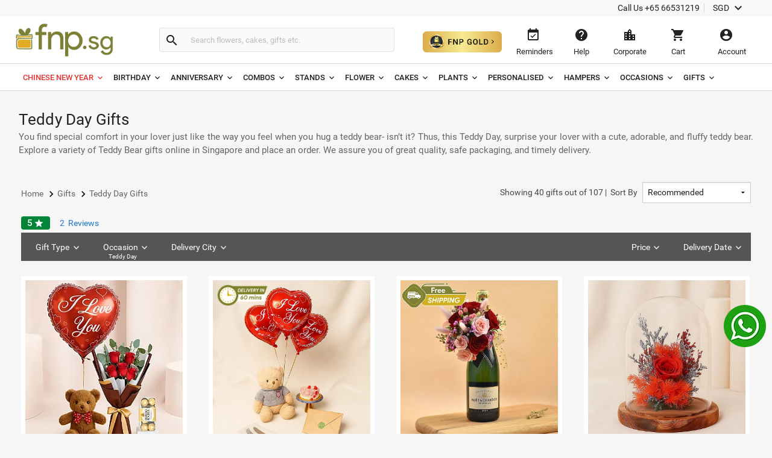

--- FILE ---
content_type: text/html;charset=UTF-8
request_url: https://www.fnp.sg/gifts/teddy-day?promo=occasions_dt_hm
body_size: 51905
content:
<!DOCTYPE html>
<html lang="en" dir="ltr" xmlns="http://www.w3.org/1999/xhtml" class="no-js">

<head>
<link rel="dns-prefetch" href="//www.fnp.sg"/><link rel="dns-prefetch" href="//sslwidget.criteo.com"><link rel="dns-prefetch" href="//gum.criteo.com"><link rel="dns-prefetch" href="//pixel.everesttech.net"><link rel="dns-prefetch" href="//googleads.g.doubleclick.net"><link rel="dns-prefetch" href="//dis.as.criteo.com"><link rel="dns-prefetch" href="//www.googleadservices.com"><link rel="dns-prefetch" href="//static.criteo.net"><link rel="dns-prefetch" href="//cm.everesttech.net"><link rel="dns-prefetch" href="//asia.creativecdn.com"><link rel="dns-prefetch" href="//stats.g.doubleclick.net"><link rel="dns-prefetch" href="//www.google.com"><link rel="dns-prefetch" href="//s.go-mpulse.net"><link rel="dns-prefetch" href="//www.everestjs.net"><link rel="dns-prefetch" href="//www.googletagmanager.com"><link rel="dns-prefetch" href="//www.google-analytics.com"><link rel="dns-prefetch" href="//www.google.co.in"><link rel="dns-prefetch" href="//fonts.gstatic.com">
  <meta http-equiv="Content-Type" content="text/html; charset=UTF-8"/>
  <meta http-equiv="x-ua-compatible" content="ie=edge"/>
<meta name="apple-itunes-app" content="app-id=">
	<script>
		window.showtimer = false;
		window.imgDomain = 'https://www.fnp.sg'
	</script>
				<title>Teddy Day Gifts For Him/Her 2026 - FNP SG</title><meta name="description" content="Send cuddly wishes this Valentines' teddy day to your beloved from FNP SG. Order from wide range of soft toys as a gift for Teddy Day anywhere in Singapore."/>

		    <meta name="twitter:card" content="summary" />
	    	<meta name="twitter:title" content="Teddy Day Gifts For Him/Her 2026 - FNP SG"/>
	    	<meta property="og:title" content="Teddy Day Gifts For Him/Her 2026 - FNP SG"/>
            <meta property="og:type" content="product.group"/>
            <meta property="fb:app_id" content="1269264556457837"/>
           
		    <meta name="twitter:description" content="Send cuddly wishes this Valentines&#39; teddy day to your beloved from FNP SG. Order from wide range of soft toys as a gift for Teddy Day anywhere in Singapore."/>    
		    <meta property="og:description" content="Send cuddly wishes this Valentines&#39; teddy day to your beloved from FNP SG. Order from wide range of soft toys as a gift for Teddy Day anywhere in Singapore."/>
	
	
	<meta name="twitter:image" content="https://www.fnp.sg/images/ban/l/fnp-logo-green.jpg" />
	<meta property="og:image" content="https://www.fnp.sg/images/ban/l/fnp-logo-green.jpg"/>
	<meta property="og:url" content="https://www.fnp.sg/gifts/teddy-day"/>
	<meta name="twitter:url" content="https://www.fnp.sg/gifts/teddy-day">
	<meta property="og:site_name" content="www.fnp.sg"/>
	<link rel="canonical" href="https://www.fnp.sg/gifts/teddy-day" />
			<link rel="alternate" hreflang="en-SG" href="https://www.fnp.sg/gifts/teddy-day" />
			<link rel="alternate" hreflang="en-AE" href="https://www.fnp.ae/gifts/teddy-day" />
			<link rel="alternate" hreflang="ar-AE" href="https://www.fnp.ae/ar/gifts/teddy-day" />
			<link rel="alternate" hreflang="en-IN" href="https://www.fnp.com/gifts/teddy-day-lp" />
			<link rel="alternate" hreflang="x-default" href="https://www.fnp.com/gifts/teddy-day-lp" />
			<link rel="alternate" hreflang="en" href="https://www.fnp.com/gifts/teddy-day-lp" />
  <meta name="viewport" content="width=device-width, initial-scale=1.0" />
    <link rel="shortcut icon" href="https://www.fnp.sg/assets/images/favicon.ico" />
	<link type="text/css" rel="stylesheet" href="https://www.fnp.sg/assets/css/commonfont.css">
    <script>
        window.defaultLanguageDomain = 'en';
        window.otherLanguageDomain = 'ar';
        window.defaultCatalog = 'sgp';
        window.defaultCountryCode = '65';
        window.currencyUom = 'SGD';
        window.brandName = 'FNPSG';
		window.defaultCountryGeoCode = 'SG';
        window.otherLanguageDomainPrefix = '/ar';
        var urlPrefix = "";
        var cookieDomain = ".fnp.sg";
        var assetsVersion= "v208";
        var isMicroSite="false"
        var isMyAccount = false;
        var cdnHost = "https://www.fnp.sg";
        var cdnJSONHost = "https://www.fnp.sg";
        var secureHostNameToUse = "www.fnp.sg";
        var cdnINTLHostName = "";
		var PSVIdentityPoolId = 'ap-southeast-1:358f249d-1ce2-49a1-b9a4-987bd5ff67ec'
		var PSVRegion = 'ap-southeast-1'
  		var defaultCurrencyUomId ="SGD";
			
				var cssFilesList = [
					"/assets/css-bbb/category/category-lib.min.css",
					"/v208/assets/css-bbb/category/category-below-fold.min.css"
				];
    </script>
		<style>
@font-face{font-family:'Roboto';font-weight:400;font-display:fallback;src:local('Roboto'),local('Roboto-Regular'),url(/assets/fonts/CWB0XYA8bzo0kSThX0UTuA.woff2) format('woff2');unicode-range:U+0000-00FF,U+0131,U+0152-0153,U+02C6,U+02DA,U+02DC,U+2000-206F,U+2074,U+20AC,U+2212,U+2215,U+E0FF,U+EFFD,U+F000}@font-face{font-family:'Roboto';font-style:normal;font-weight:300;font-display:fallback;src:local('Roboto Light'),local('Roboto-Light'),url(/assets/fonts/KFOlCnqEu92Fr1MmSU5fBBc4.woff2) format('woff2');unicode-range:U+0000-00FF,U+0131,U+0152-0153,U+02BB-02BC,U+02C6,U+02DA,U+02DC,U+2000-206F,U+2074,U+20AC,U+2122,U+2191,U+2193,U+2212,U+2215,U+FEFF,U+FFFD}@font-face{font-family:'Roboto';font-style:normal;font-weight:500;font-display:fallback;src:local('Roboto Medium'),local('Roboto-Medium'),url(/assets/fonts/KFOlCnqEu92Fr1MmEU9fBBc4.woff2) format('woff2');unicode-range:U+0000-00FF,U+0131,U+0152-0153,U+02BB-02BC,U+02C6,U+02DA,U+02DC,U+2000-206F,U+2074,U+20AC,U+2122,U+2191,U+2193,U+2212,U+2215,U+FEFF,U+FFFD}@font-face{font-family:'Roboto';font-style:normal;font-weight:700;font-display:fallback;src:local('Roboto Bold'),local('Roboto-Bold'),url(/assets/fonts/KFOlCnqEu92Fr1MmWUlfBBc4.woff2) format('woff2');unicode-range:U+0000-00FF,U+0131,U+0152-0153,U+02BB-02BC,U+02C6,U+02DA,U+02DC,U+2000-206F,U+2074,U+20AC,U+2122,U+2191,U+2193,U+2212,U+2215,U+FEFF,U+FFFD}@font-face{font-family:'Roboto';font-style:normal;font-weight:100;font-display:fallback;src:local('Roboto Thin'),local('Roboto-Thin'),url(/assets/fonts/KFOkCnqEu92Fr1MmgVxIIzI.woff2) format('woff2');unicode-range:U+0000-00FF,U+0131,U+0152-0153,U+02BB-02BC,U+02C6,U+02DA,U+02DC,U+2000-206F,U+2074,U+20AC,U+2122,U+2191,U+2193,U+2212,U+2215,U+FEFF,U+FFFD}@charset "utf-8";@font-face{font-family:'Material Icons';font-style:normal;font-weight:400;src:url(/assets/fonts/flUhRq6tzZclQEJ-Vdg-IuiaDsNa.woff) format('woff')}.material-icons{font-family:'Material Icons';font-weight:normal;font-style:normal;font-size:24px;line-height:1;letter-spacing:normal;text-transform:none;display:inline-block;white-space:nowrap;word-wrap:normal;direction:ltr;-webkit-font-feature-settings:'liga';-webkit-font-smoothing:antialiased;-webkit-font-smoothing:antialiased;text-rendering:optimizeLegibility;-moz-osx-font-smoothing:grayscale;font-feature-settings:'liga'}*{margin:0;padding:0;outline:0}html,body{height:100%;font-size:14px;padding:0}img{display:inline-block;vertical-align:middle;height:auto;max-width:100%}*,*:before,*:after{-webkit-box-sizing:border-box}header{position:fixed;width:100%;z-index:99999;background:#fff;transition:top ease-in-out .3s}.productlisting img.u-photo.lazy{width:100%}header ul,header ul>li{list-style:none}header ul>li{display:inline-block}input[type="number"]{-moz-appearance:textfield}input:-webkit-autofill,input:-webkit-autofill:hover,input:-webkit-autofill:focus,input:-webkit-autofill:active{-webkit-transition-delay:9999s;transition-delay:9999s}#info-toolbar{padding:5px;background:#f8f8f8;font-size:14px;position:relative;z-index:9999999}#info-toolbar li a,#info-toolbar li{color:#222;font-weight:400;cursor:pointer;text-decoration:none;margin:0 8px}#info-toolbar li#currency{height:17px}#info-toolbar li.info-item{min-width:145px;height:17px}#info-toolbar li{position:relative}#info-toolbar li a i,#info-toolbar li i{font-size:24px;vertical-align:top;line-height:.7;width:24px}.info-item::after{position:absolute;width:1px;height:90%;top:5%;background:#d5d5d5;content:""}.left-side{float:left}.right-side{float:right}#otherOptions>a{font-size:14px;color:#222;cursor:pointer}#maintoolbar{width:100%;padding:5px;height:79px;position:relative;z-index:999999;background:#fff;clear:both;border-bottom:1px solid #d5d5d5}#maintoolbar>.web-wrapper{overflow:auto}#fnplogo img{width:163px}#searchform{display:inline-block;height:42px;position:relative;box-sizing:content-box}#fnpsearch{font-weight:normal;color:#555;font-size:13px;width:350px;transition:none;border:1px solid #e0e0e0;border-left:0;max-height:40px;min-height:40px;background:#fafafa;transition:all ease-in-out .25s;padding:12px;box-sizing:border-box}#searchform a{font-size:14px;line-height:37px;color:#2179d0;background-color:#fff;height:35px;display:inline-block;padding-right:12px;text-decoration:none;position:absolute;top:15px;right:88px}#fnpsearch:focus+a{display:block}#searchbtn{background-color:#fafafa;background-repeat:no-repeat;max-height:40px;width:40px;vertical-align:middle;cursor:pointer;margin:0 0 0 -1px;color:#222;border:1px solid #e0e0e0;line-height:40px;border-radius:0 4px 4px 0;transition:all ease-in-out .25s}#searchbtn i{margin:8px}span#user-name{width:134%;white-space:nowrap;text-overflow:ellipsis;overflow:hidden;align-items:center}#infotools{height:70px;display:flex;align-items:center;justify-content:center}#infotools li button span{display:block;margin-bottom:5px}#infotools button,.del-button{text-align:center;min-width:80px;max-width:105px;background:transparent;font-size:13px;color:#222;cursor:pointer;margin:0;border:0;padding:12px;max-height:70px;width:10px}#infotools #currency .WebRupee{font-size:27px;margin:0;position:absolute;top:10px;width:60px}#account.loaded>#accountdropdown,#currency.loaded>#currencydropdown{display:block}.currtitle{background-color:#fff;padding:15px;text-align:left;color:#59b5d7}#cartbtn span.hasitems{position:absolute;min-width:18px;height:18px;background:#e03131;border-radius:10px;text-align:center;color:#fff;font-size:12px;line-height:14px;top:1px;left:60%;padding:2px 3px;display:inline-block}#navmenubar{background:#fff;font-size:16px;clear:both;max-height:45px;border-bottom:1px solid #d5d5d5}.header-wrapper{max-width:1600px;width:100%;position:relative;padding:0 31px;margin:0 auto}#navmenubar .header-wrapper>ul{display:inline-block;font-size:16px;width:100%;padding:0}#navmenubar .header-wrapper>ul li.opened{text-decoration:none;border-bottom:4px solid #7d8035}#navmenubar .header-wrapper ul li a span i{line-height:13px;font-size:16px;margin-left:5px;vertical-align:middle}#navmenubar .header-wrapper ul li{max-height:45px;display:block}#navmenubar .header-wrapper>ul>li{border-radius:4px 4px 0 0;padding:15px 15px;cursor:pointer;display:inline-block}#navmenubar .header-wrapper>ul>li a{color:#222;text-decoration:none;text-transform:uppercase;font-weight:500;font-size:13px;position:relative;display:block;outline:0}#navmenubar .header-wrapper>div{display:none;padding:0;background-color:#fff;position:absolute;left:-5px;width:auto;min-height:345px;top:45px;visibility:hidden}#hamburgermenutitle{display:none}@keyframes effect1{0{opacity:0;top:59px}100%{opacity:1;top:69px}}@keyframes effect2{0{opacity:1;top:69px;display:block}100%{opacity:0;top:85px;display:none}}footer{max-width:1600px;background:#f2f2f2;overflow:auto;margin:0 auto;width:100%}footer ul{list-style:none}footer h6{text-transform:uppercase;font-weight:700;font-size:.8em;margin-bottom:15px;text-align:center}#footerline1{display:table;width:100%}#connections{display:table-row;width:100%}#securetransactions .payopt>img{position:relative;max-width:700px;overflow:hidden}ul#connections>li{display:table-cell;vertical-align:top;padding:2em;text-align:center;width:33.33%}#securetransactions>.payopt{overflow:hidden;height:32px}#footerline1,#footerline2{border-bottom:1px solid #fff}#socialtoolbar>img{width:164px;height:30px;background:url(/assets/images/simpee-footer-sprite.png) 0 0 no-repeat}#securetransactions>img{width:241px;height:62px;background:url(/assets/images/simpee-footer-sprite.png) 0 -42px no-repeat}#footerline2,#footerline3{text-align:center;padding:2em 0}#footerline3{padding-bottom:1em}#morelinks>li{display:inline-block}#morelinks>li:after{content:"|"}#morelinks>li:last-child:after{content:""}#morelinks>li>a{color:#666;font-size:.9em;margin:.5em}#footerline4{text-align:center}#copyright{font-size:12px;margin-top:10px;width:100%;text-align:center;color:#666}meta.foundation-data-attribute-namespace{font-family:false}button{position:relative}header ul,footer ul{margin:0;line-height:normal}header button,footer button{padding:0}#listingcontainer{max-width:1600px;margin:0 auto}#listingcontainer>.columns{padding-left:35px;padding-right:35px}#mainbanner{padding-top:99px;margin-bottom:5px}.maintitle{font-size:26px;text-align:center;margin:10px 0 15px 0;font-weight:300}span.highlight{color:#59b5d7}.left{float:left}.right{float:right}.checkbox input{opacity:0}header input::-webkit-input-placeholder{color:#bbb}header input:-moz-placeholder{color:#bbb}header input::-moz-placeholder{color:#bbb}header input:-ms-input-placeholder{color:#bbb}#filtersOptions{display:none}.searchparam::before{content:", "}.searchresults>span:nth-child(2)::before{content:""}.searchparam{color:#7ac4e1;text-transform:capitalize;margin-bottom:10px}.infobar,.prodinfobar{visibility:hidden}.has-dropdown not-click>a{display:inherit}a.more,a.more:hover{background:0}.top-bar-section .dropdown label{padding-left:.3rem}.checklabel{display:inline-block;text-transform:capitalize !important;color:#aaa !important;vertical-align:6px}.slick-next:before,.slick-prev:before{content:''}.disabled{pointer-events:none}.clear-both{clear:both}#account-dropdown,#enquire-dropdown,.currency-dropdown,#searchhintlistdiv,#cartpanel,#login-withopt,#new-login,.otp,#password-box,.welcome-msg,.resend-otp,.login-helpsec,#goldpanel{display:none}.search-clear-pin{position:absolute;top:25px;cursor:pointer;font-size:18px}.curr_usd,.curr_gbp,.curr_eur,.curr_aud,.curr_sgd,.curr_qar,.curr_nzd,.curr_myr,.curr_cad,.curr_aed,.curr_omr,.curr_kwd,.curr_bhd,.curr_inr,.WebRupee{margin-right:.01em}#login-message{display:none;position:absolute;top:74px;width:222px;box-shadow:0 4px 40px rgba(0,0,0,0.2);border-radius:4px;background:#333;color:#999;font-size:16px;padding:18px 12px;cursor:default}#login-message .header-arrows{bottom:auto;top:-6px;border-left:7px solid transparent;border-right:7px solid transparent;border-bottom:7px solid #333;border-top:0;position:absolute}#login-message span{color:#fff;line-height:1.5}main{padding-top:160px}a{display:inline-block;text-decoration:none}#avialable-gifts{display:none;background:#e87325;color:#fff;width:48%;height:52px;line-height:52px;text-align:center;margin-bottom:30px}[class*="block-grid-"]>li{display:block;width:33%;height:auto;text-align:center;padding:0 .625rem 1.25rem}#contactus-phone-no{direction:ltr}#gold-btn-wrapper{display:inline-block;cursor:pointer;padding:12px}#gold-btn{height:35px}.gold-head{display:flex;align-items:center;justify-content:center}#head_img{height:100px}.gold-head-text{margin:0 15px}.gold-head-heading{text-transform:capitalize;background:linear-gradient(to right,#dbac49,#f6ea92);-webkit-background-clip:text;-webkit-text-fill-color:transparent;background-clip:text;font-size:28px;line-height:1.3;margin:0;font-weight:600}.gold-head-info{text-transform:capitalize;color:#f6ea92;font-size:16px;line-height:1.3}#gold-cards{display:flex;align-items:center;justify-content:center;margin-top:20px}#gold-cards .card-wrapper:nth-child(odd){background-image:url(/assets/images/gold_right.png);background-size:cover;background-position:center;background-repeat:no-repeat}#gold-cards .card-wrapper:nth-child(even){background-image:url(/assets/images/gold_left.png);background-size:cover;background-position:center;background-repeat:no-repeat}.card-wrapper{padding:19px 35px;margin:0 10px;border-radius:10px;width:300px}.card-price{display:flex;align-items:center;justify-content:center}.gold-list-price{margin:0 10px;font-size:26px;text-transform:uppercase;background:linear-gradient(to right,#dbac49,#f6ea92);-webkit-background-clip:text;-webkit-text-fill-color:transparent;background-clip:text;line-height:1;font-weight:600}.stick-off-price{text-transform:uppercase;text-decoration:line-through;font-size:14px;color:#fff;line-height:1}.validity{font-size:11px;text-transform:capitalize;color:#fff;line-height:1}.gold-btn-wrap{margin:15px 0;display:flex;align-items:center;justify-content:center}.gold-btn-wrap .gold-btn{padding:10px 50px;text-align:center;border-radius:8px;background:linear-gradient(to right,#dbac49,#f6ea92,#dbac49);color:#191a0b;text-transform:uppercase;font-weight:666;letter-spacing:1px;cursor:pointer;font-size:16px;min-width:190px;max-width:190px;display:flex;align-items:center;justify-content:center}.gold-card-footer{text-align:center;margin-bottom:5px;text-transform:capitalize;font-weight:500;font-size:14px;color:#fff;line-height:1}.accordion{background-color:#eee;color:#444;cursor:pointer;padding:18px;width:100%;border:0;text-align:left;outline:0;font-size:15px;transition:.4s;margin-top:5px}.accordion:hover{background-color:#ccc}.benefit-info{color:#fff;font-size:16px;margin:0;font-weight:600;line-height:1.3}#gold_benefits_container{display:flex;flex-direction:column;align-items:center;margin:35px 0 30px}#gold_benefits_content{width:95%;height:147px;display:flex;align-items:center;justify-content:center;margin-top:15px;background:rgba(70,85,88,0.3);border-radius:14px}#gold-benefits{display:grid;grid-template-columns:1fr 1fr;gap:30px}.benefit-img{height:40px;background:white;width:40px;display:flex;align-items:center;justify-content:center;border-radius:50%}.benefit-info-container{display:flex;align-items:center}.benefit-text-wrapper{margin:0 10px}.benefit-sub-text{font-size:12px;color:#fff;line-height:1;margin:0}#gold_benefits_head{color:#e9ecce;font-size:20px;margin:0 15px;font-weight:500;line-height:1}#faq-head{text-align:center;margin:20px 0;color:#e9ecce;font-size:20px;font-weight:600}#accordion-container{width:95%;background:rgba(70,85,83,0.3);border-radius:6px}.accordion-question{background:0;border-bottom:.5px solid #3e3b3b}.accordion-question:last-child{border-bottom:0}.accordion-summery{padding:10px 15px;color:#fff}.accordion-answer{color:#fff;font-size:14px;font-weight:500}#gold-close{position:absolute;top:15px;right:20px;height:20px;width:20px;cursor:pointer;z-index:9999}#goldpanel{position:fixed;height:535px;width:650px;padding:25px 20px 20px;transition:all .3s linear;top:18%;left:30%;overflow-y:auto;background:#000;z-index:99;border-radius:12px;background-image:url(/assets/images/vector.png);background-repeat:no-repeat;background-size:100% 45%;background-position:top}#goldpanel::-webkit-scrollbar{width:6px;height:6px}#goldpanel::-webkit-scrollbar-track{background:0}#goldpanel::-webkit-scrollbar-thumb{background:#fff;border-radius:4px}#goldpanel::-webkit-scrollbar-thumb:hover{background:#fff}.quesion-container{display:flex;align-items:center;justify-content:space-between;padding:15px 15px}.icon-style{color:#fff}#accordion-section{display:flex;align-items:center;justify-content:center}.flex-center{display:flex;align-items:center;justify-content:center}.disabled-gold-btn{pointer-events:none;opacity:.5;cursor:not-allowed}#confirmationModal{position:fixed;display:block;width:30%;top:40%;left:40%;height:141px;box-shadow:none;font-size:16px;text-align:center;z-index:999999;background:#fff;padding:20px;border-radius:6px}.modal-content{padding:15px 0}.modal-close{color:#222;font-size:14px;border-radius:4px;border:1px solid #d8d8d8;background:#fff;padding:12px;text-align:center;margin:0 10px;width:80px}.gold-btn.disabled{cursor:pointer !important}#added-img{vertical-align:baseline;margin:0 2px;height:14px}#toast{visibility:hidden;min-width:250px;background-color:#fff;color:#191a0b;text-align:center;border-radius:4px;padding:16px;position:fixed;z-index:100001;bottom:60px;left:50%;transform:translateX(-50%);font-size:17px}.toast-message{margin:0}.toast.show{visibility:visible;animation:fadeInOut 3s}@keyframes fadeInOut{0{opacity:0}10%{opacity:1}90%{opacity:1}100%{opacity:0}}.gold-user-wrapper{display:flex;align-items:center;justify-content:center;flex-direction:column}.gold-user-heading{text-transform:capitalize;background:linear-gradient(to right,#dbac49,#f6ea92);-webkit-background-clip:text;-webkit-text-fill-color:transparent;background-clip:text;font-size:24px;font-weight:600}.gold-user-text{font-size:22px;font-weight:500;color:#e9ecce}.gold-user-validity{font-size:14px;color:#fff}.gold-slots{color:#008000;background:#e0f1e0;padding:6px;font-size:12px;border-radius:4px}.gold-slots-warn{color:#444;background:#fef9f3;padding:6px;font-size:12px;border-radius:4px}#terms-head{text-align:center;color:#e9ecce;font-family:'Inter',sans-serif;font-size:20px;font-style:normal;font-weight:600;line-height:24.4px;font-variant-numeric:lining-nums proportional-nums;font-feature-settings:'dlig' on;margin-top:24px;margin-bottom:24px}.terms-container{display:flex;justify-content:center;width:100%;padding:0 20px}.terms-wrapper{background:#1b1b1b;border-radius:8px;padding:12px 16px;max-width:800px;display:flex;flex-direction:column;align-items:flex-start;gap:12px;align-self:stretch}.terms-list{display:flex;flex-direction:column;align-items:flex-start;gap:12px;list-style-type:disc;list-style-position:outside;color:#FFF;font-family:'Inter',sans-serif;font-size:14px;font-style:normal;font-weight:400;line-height:18px;font-variant-numeric:lining-nums proportional-nums;font-feature-settings:'dlig' on;margin-left:20px;padding-left:15px}.terms-list li::marker{color:#FFF}@media(max-width:768px){#terms-head{font-size:18px;margin-top:20px;margin-bottom:20px}.terms-wrapper{padding:10px 14px;border-radius:6px;gap:10px}.terms-list{font-size:13px;line-height:17px;gap:10px}}#terms-container{display:flex;justify-content:center;width:100%;padding:0 14px}#terms-container ul,#terms-container li{list-style-type:disc !important;list-style-position:outside !important}#terms-container li::marker{color:#e9ecce}#terms-container ul{padding-left:12px;margin:0;display:flex;flex-direction:column;gap:12px}html,body,#fnpsearch,#infotools button,.del-button{font-family:"Roboto"}#info-toolbar{text-align:right}.info-item::after{right:-8px}#fnpsearch,#searchbtn,[class*="block-grid-"]>li{float:left}#fnpsearch{border-radius:0 4px 4px 0;box-shadow:none}#searchbtn{border-radius:4px 0 0 4px;border-right:0}#searchform{padding:14px 0 12px 22px;margin-left:55px}#fnplogo{margin:6px 0 0 -11px}#navmenubar,#account-dropdown li a{text-align:left}.search-clear-pin{right:15px;background:#fff;width:20px;height:20px;border-radius:50%;display:flex;justify-content:center;align-items:center}#searchhintlistdiv{left:260px}#login-message{right:34px}#login-message .header-arrows{right:35px}#infotools{padding-top:4px}#securetransactions .payopt>img{margin-top:-40px}#infotools button:hover,#infotools li:hover,#infotools li button span.cart-icon:hover,#currencybtn:hover::after{color:#555}#sk-wrapper{width:100%}#head1,#head3,#sk-heading,.sk-banner-div,#sk-btn,#sk-breadcrumb,.sk-product-list,#sk-review{background:#e2e2e2}#head1,#head3{height:27px}#head2{height:79px}#category-skeleton{padding:80px 0 0 7px;top:0;left:0;z-index:999;background:#f6f6f6}#category-skeleton.search{padding-top:10px}#sk-review{min-height:54px}#sk-heading{height:30px}#sk-banners,#sk-product{width:100%;background:#f6f6f6}.sk-banner-div{display:inline-block;width:24.25%;height:200px;margin:16px 6px 16px 0}#sk-btn{height:42px}#sk-breadcrumb{height:50px;margin-top:20px}.sk-listing{max-width:1600px;margin:0 auto}.sk-listing>.medium-block-grid-4 li{display:inline-block;width:23.75%;list-style:none;float:left;min-width:282px;height:435px;margin:20px 20px 0 0;padding:0}.sk-listing>.medium-block-grid-4 li:nth-of-type(4n+4){margin-right:0}#category-skeleton #sk-banners .sk-banner-div:nth-of-type(4n+4){margin-right:0}#category-skeleton #sk-banners .sk-banner-div{width:24.39%}body{background:#f6f6f6}h1,h2,h3,h4,h5,h6{line-height:1.4}.category-description,.category-promo{width:100%;padding-top:20px}.sk-listing [class*="block-grid-"],[class*="block-grid-"]>li{margin:0;padding:0;text-align:center;border:0}.u-url{background:#fff;border-radius:3px}.plp-heading{color:#222;font-size:26px;font-weight:normal;letter-spacing:.15px;margin:0}.category-promo ul{width:100%;margin:0 0 20px 0;padding:0;line-height:.5;min-height:110px;max-height:110px}.categorydescription p{color:#666;font-size:15px;line-height:22px;margin-bottom:0;text-align:justify}.cat-icons li a img{min-height:80px;max-width:80px;min-width:80px}.menu .top-bar-section li.has-dropdown a label.active{width:100%;text-align:center}.has-dropdown label.active{color:#fff;font-size:10px;position:absolute;top:33px;display:block;left:50%;-webkit-transform:translateX(-50%);transform:translateX(-50%);white-space:nowrap;text-transform:capitalize;overflow:hidden;text-overflow:ellipsis;-o-text-overflow:ellipsis}.top_banners li{min-height:233px;margin:0 1% 10px 0;border-radius:4px;transition:all ease-in-out .25s;cursor:pointer;background:#fff;padding:8px;box-shadow:0 2px 5px rgba(0,0,0,0.2)}.tiles li a img,.tiles li img{width:100%;min-height:auto}.tiles li:nth-child(4n+4){float:right;margin-right:0}.menu{background:#555;margin-top:5px;border:0}#topbarcontainer{max-width:1600px;width:100%;z-index:1001}#topbarcontainer .top-bar{max-width:100%;line-height:54px;height:47px}.top-bar-section ul li{padding:0;background:0;color:#515151;list-style-type:none}#topbarcontainer .top-bar-section,#topbarcontainer .top-bar{display:block;background:#555}.menu .top-bar-section li.has-dropdown>a{font-size:14px;color:#fff;text-align:left;text-transform:capitalize;text-decoration:none;height:47px;padding:5px 24px;background:0;z-index:5000;border-left:0;border-right:1px solid #555;display:block}.clear{clear:both}.quickLinks{display:flex;flex-wrap:wrap}.quickLinks .button{transition:all ease-in-out .25s;border:0;color:white;text-align:center;font-size:14px;margin:10px 10px 0 0;cursor:pointer;border-radius:4px;box-shadow:0 2px 2px rgba(0,0,0,0.2);padding:12px 12px;font-weight:400;min-width:80px}.quickLinks .chocolate{background-color:#6f270f}.quickLinks .brown{background-color:#b81516}.quickLinks .yellow{background-color:#f7a513}.quickLinks .orange{background-color:#ef8106}.quickLinks .red{background-color:#e53333}.quickLinks .green1{background-color:#8e860a}.quickLinks .green2{background-color:#38a93f}.quickLinks .blue1{background-color:#5861da}.quickLinks .blue2{background-color:#1e9383}.quickLinks .blue3{background-color:#0ea2a6}.quickLinks .pink{background-color:#e03873}.quickLinks .purple{background-color:#90216e}.quickLinks .button a{color:#fff}.leftnav.ui-front>#sort{width:180px;height:35px}#product-breadcrumb{padding-top:10px}#breadcrumbs>*{color:#000;font-size:14px}#breadcrumbs span{color:#666;font-weight:400}.productlisting #searchProductListing .pidloadeddefault{padding-top:20px}@media(max-width:1366px){.top_banners li{min-height:193px}}@media(max-width:1280px){.top_banners li{min-height:181px}}.f-dropdown.content{display:none}.navigation{display:flex;justify-content:space-between}.navigation>div:not(.timer-text){margin:22px 0}.time-value{font-size:30px;color:#e03131}main{padding-top:160px}nav i.material-icons.breadcrumb-icons{font-size:20px;vertical-align:middle;width:20px}.row:before,.row:after,.row .row:before,.row .row:after,.row .row.collapse:before,.row .row.collapse:after{content:" ";display:table}.currency-sym-arrow-down,.help-icons,.location-city-icon,.shopping-cart-material-icon{width:24px}.category-timer{padding:5px 0}[class*="block-grid-"]#searchProductListing{display:flex;flex-flow:wrap;width:100%}.productfetchingloader{text-align:center;margin-top:50px;display:none}.top-bar-section ul{height:auto !important}span{display:inline-block}@media only screen and (min-width:40.0625em){.top-bar-section .has-dropdown>a{padding-right:2.1875rem !important}}#call-info{min-width:145px}#currencybtn #currency-sym{font-size:14px;vertical-align:top;min-width:30px}.top-bar-section ul li{float:left}.navigation .leftnav.ui-front>label{margin-right:5px}.productlisting h3{font-size:23px;padding:20px 0 5px;margin:20px 35px 0 35px}.productlisting li{border:0}.productlisting>h3>a{color:#59b5d7}.productlisting>ul a{border-bottom:1px solid rgba(0,0,0,0);line-height:20px;width:100%;padding-bottom:10px}.productlisting .medium-block-grid-5 a img{min-height:210px}.productlisting img{background-position:59% 44%;width:100%;padding:.5em;min-height:292px}.productlisting .p-name{line-height:2em;color:#222;width:100%;text-overflow:ellipsis;white-space:nowrap;overflow:hidden;text-align:left}.p-name{font-size:14px}[dir="rtl"] .p-name{padding-right:15px;text-align:right}.productlisting .infobar>span::before{content:"";width:23px;height:15px;background:url(/assets/images/iconSpriteBg.png) -550px 0 no-repeat;vertical-align:middle;display:inline-block}.productlisting .infobar>.bought::before{background-position:-576px 0;width:23px}.productlisting .earliestdelivery{display:inline;color:#555;font-size:12px}.productlisting .quickview,.add2cart{text-transform:uppercase;text-align:center;font-family:"roboto slab";font-weight:300;padding:.5em;font-size:.9em;cursor:pointer;max-width:115px}.productlisting .quickview{border:1px solid #a3a5a6;color:#5b5353;margin-right:3.75%;background-color:#fff}.add2cart{border:1px solid #f97d00;color:#fff;background-color:#f97d00}.productlisting .h-price{font-size:16px;min-height:68px;display:flex;align-items:center}span.WebRupee{font-family:'WebRupee' !important}.webprice{display:block;color:#222;font-weight:bold}.webprice .WebRupee{font-weight:normal;vertical-align:middle;margin-right:.2em}.call2axn{white-space:nowrap;overflow:visible}.productlisting{max-width:1600px;margin:0 auto}.productlisting ul.medium-block-grid-4{margin:0}.productsection h2{margin:20px 35px}.productsection h2 a{clear:both;display:block;color:#31afac}.productlisting>.medium-block-grid-5>li{width:20%;list-style:none;float:left}.productlisting ul.medium-block-grid-5{margin:0 35px}.moredata{padding-top:2px;font-size:12px;min-height:29px;display:flex;margin-left:17px;justify-content:space-between;margin-right:14px}.productsection{margin-top:5px}.offer-and-oldprice .oldprice{color:#909090;font-weight:normal}.offer-and-oldprice .off{color:#008539;font-weight:bold}.offer-and-oldprice{font-size:13px;display:block}.productlisting>.medium-block-grid-4 li{width:22.7%;padding-top:20px}.slick-list{overflow:hidden}span{display:inline-block}.productlisting .p-variant-count{position:absolute;line-height:0;display:flex;width:100%;padding:10px 17px 0 17px;font-weight:600;text-decoration:underline;font-size:13px;color:#2179d0}.productsection .p-heading{margin:0;font-weight:normal}.webprice{font-family:roboto}.productlisting [class*="block-grid-4"]>li:nth-of-type(4n+1),.productlisting [class*="block-grid-4"]>li:nth-of-type(4n+2),.productlisting [class*="block-grid-4"]>li:nth-of-type(4n+3){margin-right:3%}.offer-and-oldprice .oldprice{padding-right:9px}.offer-and-oldprice .off{padding-left:2px}.offer-and-oldprice .off>.off-percentage::after{content:"%"}		</style>
  
<meta name="generator" content="Apache OFBiz"/>
		<!--new relic start -->
<script type="text/javascript">
;window.NREUM||(NREUM={});NREUM.init={distributed_tracing:{enabled:true},privacy:{cookies_enabled:true},ajax:{deny_list:["bam-cell.nr-data.net"]}};
window.NREUM||(NREUM={}),__nr_require=function(t,e,n){function r(n){if(!e[n]){var o=e[n]={exports:{}};t[n][0].call(o.exports,function(e){var o=t[n][1][e];return r(o||e)},o,o.exports)}return e[n].exports}if("function"==typeof __nr_require)return __nr_require;for(var o=0;o<n.length;o++)r(n[o]);return r}({1:[function(t,e,n){function r(t){try{s.console&&console.log(t)}catch(e){}}var o,i=t("ee"),a=t(31),s={};try{o=localStorage.getItem("__nr_flags").split(","),console&&"function"==typeof console.log&&(s.console=!0,o.indexOf("dev")!==-1&&(s.dev=!0),o.indexOf("nr_dev")!==-1&&(s.nrDev=!0))}catch(c){}s.nrDev&&i.on("internal-error",function(t){r(t.stack)}),s.dev&&i.on("fn-err",function(t,e,n){r(n.stack)}),s.dev&&(r("NR AGENT IN DEVELOPMENT MODE"),r("flags: "+a(s,function(t,e){return t}).join(", ")))},{}],2:[function(t,e,n){function r(t,e,n,r,s){try{l?l-=1:o(s||new UncaughtException(t,e,n),!0)}catch(f){try{i("ierr",[f,c.now(),!0])}catch(d){}}return"function"==typeof u&&u.apply(this,a(arguments))}function UncaughtException(t,e,n){this.message=t||"Uncaught error with no additional information",this.sourceURL=e,this.line=n}function o(t,e){var n=e?null:c.now();i("err",[t,n])}var i=t("handle"),a=t(32),s=t("ee"),c=t("loader"),f=t("gos"),u=window.onerror,d=!1,p="nr@seenError";if(!c.disabled){var l=0;c.features.err=!0,t(1),window.onerror=r;try{throw new Error}catch(h){"stack"in h&&(t(14),t(13),"addEventListener"in window&&t(7),c.xhrWrappable&&t(15),d=!0)}s.on("fn-start",function(t,e,n){d&&(l+=1)}),s.on("fn-err",function(t,e,n){d&&!n[p]&&(f(n,p,function(){return!0}),this.thrown=!0,o(n))}),s.on("fn-end",function(){d&&!this.thrown&&l>0&&(l-=1)}),s.on("internal-error",function(t){i("ierr",[t,c.now(),!0])})}},{}],3:[function(t,e,n){var r=t("loader");r.disabled||(r.features.ins=!0)},{}],4:[function(t,e,n){function r(){U++,L=g.hash,this[u]=y.now()}function o(){U--,g.hash!==L&&i(0,!0);var t=y.now();this[h]=~~this[h]+t-this[u],this[d]=t}function i(t,e){E.emit("newURL",[""+g,e])}function a(t,e){t.on(e,function(){this[e]=y.now()})}var s="-start",c="-end",f="-body",u="fn"+s,d="fn"+c,p="cb"+s,l="cb"+c,h="jsTime",m="fetch",v="addEventListener",w=window,g=w.location,y=t("loader");if(w[v]&&y.xhrWrappable&&!y.disabled){var x=t(11),b=t(12),E=t(9),R=t(7),O=t(14),T=t(8),S=t(15),P=t(10),M=t("ee"),C=M.get("tracer"),N=t(23);t(17),y.features.spa=!0;var L,U=0;M.on(u,r),b.on(p,r),P.on(p,r),M.on(d,o),b.on(l,o),P.on(l,o),M.buffer([u,d,"xhr-resolved"]),R.buffer([u]),O.buffer(["setTimeout"+c,"clearTimeout"+s,u]),S.buffer([u,"new-xhr","send-xhr"+s]),T.buffer([m+s,m+"-done",m+f+s,m+f+c]),E.buffer(["newURL"]),x.buffer([u]),b.buffer(["propagate",p,l,"executor-err","resolve"+s]),C.buffer([u,"no-"+u]),P.buffer(["new-jsonp","cb-start","jsonp-error","jsonp-end"]),a(T,m+s),a(T,m+"-done"),a(P,"new-jsonp"),a(P,"jsonp-end"),a(P,"cb-start"),E.on("pushState-end",i),E.on("replaceState-end",i),w[v]("hashchange",i,N(!0)),w[v]("load",i,N(!0)),w[v]("popstate",function(){i(0,U>1)},N(!0))}},{}],5:[function(t,e,n){function r(){var t=new PerformanceObserver(function(t,e){var n=t.getEntries();s(v,[n])});try{t.observe({entryTypes:["resource"]})}catch(e){}}function o(t){if(s(v,[window.performance.getEntriesByType(w)]),window.performance["c"+p])try{window.performance[h](m,o,!1)}catch(t){}else try{window.performance[h]("webkit"+m,o,!1)}catch(t){}}function i(t){}if(window.performance&&window.performance.timing&&window.performance.getEntriesByType){var a=t("ee"),s=t("handle"),c=t(14),f=t(13),u=t(6),d=t(23),p="learResourceTimings",l="addEventListener",h="removeEventListener",m="resourcetimingbufferfull",v="bstResource",w="resource",g="-start",y="-end",x="fn"+g,b="fn"+y,E="bstTimer",R="pushState",O=t("loader");if(!O.disabled){O.features.stn=!0,t(9),"addEventListener"in window&&t(7);var T=NREUM.o.EV;a.on(x,function(t,e){var n=t[0];n instanceof T&&(this.bstStart=O.now())}),a.on(b,function(t,e){var n=t[0];n instanceof T&&s("bst",[n,e,this.bstStart,O.now()])}),c.on(x,function(t,e,n){this.bstStart=O.now(),this.bstType=n}),c.on(b,function(t,e){s(E,[e,this.bstStart,O.now(),this.bstType])}),f.on(x,function(){this.bstStart=O.now()}),f.on(b,function(t,e){s(E,[e,this.bstStart,O.now(),"requestAnimationFrame"])}),a.on(R+g,function(t){this.time=O.now(),this.startPath=location.pathname+location.hash}),a.on(R+y,function(t){s("bstHist",[location.pathname+location.hash,this.startPath,this.time])}),u()?(s(v,[window.performance.getEntriesByType("resource")]),r()):l in window.performance&&(window.performance["c"+p]?window.performance[l](m,o,d(!1)):window.performance[l]("webkit"+m,o,d(!1))),document[l]("scroll",i,d(!1)),document[l]("keypress",i,d(!1)),document[l]("click",i,d(!1))}}},{}],6:[function(t,e,n){e.exports=function(){return"PerformanceObserver"in window&&"function"==typeof window.PerformanceObserver}},{}],7:[function(t,e,n){function r(t){for(var e=t;e&&!e.hasOwnProperty(u);)e=Object.getPrototypeOf(e);e&&o(e)}function o(t){s.inPlace(t,[u,d],"-",i)}function i(t,e){return t[1]}var a=t("ee").get("events"),s=t("wrap-function")(a,!0),c=t("gos"),f=XMLHttpRequest,u="addEventListener",d="removeEventListener";e.exports=a,"getPrototypeOf"in Object?(r(document),r(window),r(f.prototype)):f.prototype.hasOwnProperty(u)&&(o(window),o(f.prototype)),a.on(u+"-start",function(t,e){var n=t[1];if(null!==n&&("function"==typeof n||"object"==typeof n)){var r=c(n,"nr@wrapped",function(){function t(){if("function"==typeof n.handleEvent)return n.handleEvent.apply(n,arguments)}var e={object:t,"function":n}[typeof n];return e?s(e,"fn-",null,e.name||"anonymous"):n});this.wrapped=t[1]=r}}),a.on(d+"-start",function(t){t[1]=this.wrapped||t[1]})},{}],8:[function(t,e,n){function r(t,e,n){var r=t[e];"function"==typeof r&&(t[e]=function(){var t=i(arguments),e={};o.emit(n+"before-start",[t],e);var a;e[m]&&e[m].dt&&(a=e[m].dt);var s=r.apply(this,t);return o.emit(n+"start",[t,a],s),s.then(function(t){return o.emit(n+"end",[null,t],s),t},function(t){throw o.emit(n+"end",[t],s),t})})}var o=t("ee").get("fetch"),i=t(32),a=t(31);e.exports=o;var s=window,c="fetch-",f=c+"body-",u=["arrayBuffer","blob","json","text","formData"],d=s.Request,p=s.Response,l=s.fetch,h="prototype",m="nr@context";d&&p&&l&&(a(u,function(t,e){r(d[h],e,f),r(p[h],e,f)}),r(s,"fetch",c),o.on(c+"end",function(t,e){var n=this;if(e){var r=e.headers.get("content-length");null!==r&&(n.rxSize=r),o.emit(c+"done",[null,e],n)}else o.emit(c+"done",[t],n)}))},{}],9:[function(t,e,n){var r=t("ee").get("history"),o=t("wrap-function")(r);e.exports=r;var i=window.history&&window.history.constructor&&window.history.constructor.prototype,a=window.history;i&&i.pushState&&i.replaceState&&(a=i),o.inPlace(a,["pushState","replaceState"],"-")},{}],10:[function(t,e,n){function r(t){function e(){f.emit("jsonp-end",[],l),t.removeEventListener("load",e,c(!1)),t.removeEventListener("error",n,c(!1))}function n(){f.emit("jsonp-error",[],l),f.emit("jsonp-end",[],l),t.removeEventListener("load",e,c(!1)),t.removeEventListener("error",n,c(!1))}var r=t&&"string"==typeof t.nodeName&&"script"===t.nodeName.toLowerCase();if(r){var o="function"==typeof t.addEventListener;if(o){var a=i(t.src);if(a){var d=s(a),p="function"==typeof d.parent[d.key];if(p){var l={};u.inPlace(d.parent,[d.key],"cb-",l),t.addEventListener("load",e,c(!1)),t.addEventListener("error",n,c(!1)),f.emit("new-jsonp",[t.src],l)}}}}}function o(){return"addEventListener"in window}function i(t){var e=t.match(d);return e?e[1]:null}function a(t,e){var n=t.match(l),r=n[1],o=n[3];return o?a(o,e[r]):e[r]}function s(t){var e=t.match(p);return e&&e.length>=3?{key:e[2],parent:a(e[1],window)}:{key:t,parent:window}}var c=t(23),f=t("ee").get("jsonp"),u=t("wrap-function")(f);if(e.exports=f,o()){var d=/[?&](?:callback|cb)=([^&#]+)/,p=/(.*)\.([^.]+)/,l=/^(\w+)(\.|$)(.*)$/,h=["appendChild","insertBefore","replaceChild"];Node&&Node.prototype&&Node.prototype.appendChild?u.inPlace(Node.prototype,h,"dom-"):(u.inPlace(HTMLElement.prototype,h,"dom-"),u.inPlace(HTMLHeadElement.prototype,h,"dom-"),u.inPlace(HTMLBodyElement.prototype,h,"dom-")),f.on("dom-start",function(t){r(t[0])})}},{}],11:[function(t,e,n){var r=t("ee").get("mutation"),o=t("wrap-function")(r),i=NREUM.o.MO;e.exports=r,i&&(window.MutationObserver=function(t){return this instanceof i?new i(o(t,"fn-")):i.apply(this,arguments)},MutationObserver.prototype=i.prototype)},{}],12:[function(t,e,n){function r(t){var e=i.context(),n=s(t,"executor-",e,null,!1),r=new f(n);return i.context(r).getCtx=function(){return e},r}var o=t("wrap-function"),i=t("ee").get("promise"),a=t("ee").getOrSetContext,s=o(i),c=t(31),f=NREUM.o.PR;e.exports=i,f&&(window.Promise=r,["all","race"].forEach(function(t){var e=f[t];f[t]=function(n){function r(t){return function(){i.emit("propagate",[null,!o],a,!1,!1),o=o||!t}}var o=!1;c(n,function(e,n){Promise.resolve(n).then(r("all"===t),r(!1))});var a=e.apply(f,arguments),s=f.resolve(a);return s}}),["resolve","reject"].forEach(function(t){var e=f[t];f[t]=function(t){var n=e.apply(f,arguments);return t!==n&&i.emit("propagate",[t,!0],n,!1,!1),n}}),f.prototype["catch"]=function(t){return this.then(null,t)},f.prototype=Object.create(f.prototype,{constructor:{value:r}}),c(Object.getOwnPropertyNames(f),function(t,e){try{r[e]=f[e]}catch(n){}}),o.wrapInPlace(f.prototype,"then",function(t){return function(){var e=this,n=o.argsToArray.apply(this,arguments),r=a(e);r.promise=e,n[0]=s(n[0],"cb-",r,null,!1),n[1]=s(n[1],"cb-",r,null,!1);var c=t.apply(this,n);return r.nextPromise=c,i.emit("propagate",[e,!0],c,!1,!1),c}}),i.on("executor-start",function(t){t[0]=s(t[0],"resolve-",this,null,!1),t[1]=s(t[1],"resolve-",this,null,!1)}),i.on("executor-err",function(t,e,n){t[1](n)}),i.on("cb-end",function(t,e,n){i.emit("propagate",[n,!0],this.nextPromise,!1,!1)}),i.on("propagate",function(t,e,n){this.getCtx&&!e||(this.getCtx=function(){if(t instanceof Promise)var e=i.context(t);return e&&e.getCtx?e.getCtx():this})}),r.toString=function(){return""+f})},{}],13:[function(t,e,n){var r=t("ee").get("raf"),o=t("wrap-function")(r),i="equestAnimationFrame";e.exports=r,o.inPlace(window,["r"+i,"mozR"+i,"webkitR"+i,"msR"+i],"raf-"),r.on("raf-start",function(t){t[0]=o(t[0],"fn-")})},{}],14:[function(t,e,n){function r(t,e,n){t[0]=a(t[0],"fn-",null,n)}function o(t,e,n){this.method=n,this.timerDuration=isNaN(t[1])?0:+t[1],t[0]=a(t[0],"fn-",this,n)}var i=t("ee").get("timer"),a=t("wrap-function")(i),s="setTimeout",c="setInterval",f="clearTimeout",u="-start",d="-";e.exports=i,a.inPlace(window,[s,"setImmediate"],s+d),a.inPlace(window,[c],c+d),a.inPlace(window,[f,"clearImmediate"],f+d),i.on(c+u,r),i.on(s+u,o)},{}],15:[function(t,e,n){function r(t,e){d.inPlace(e,["onreadystatechange"],"fn-",s)}function o(){var t=this,e=u.context(t);t.readyState>3&&!e.resolved&&(e.resolved=!0,u.emit("xhr-resolved",[],t)),d.inPlace(t,y,"fn-",s)}function i(t){x.push(t),m&&(E?E.then(a):w?w(a):(R=-R,O.data=R))}function a(){for(var t=0;t<x.length;t++)r([],x[t]);x.length&&(x=[])}function s(t,e){return e}function c(t,e){for(var n in t)e[n]=t[n];return e}t(7);var f=t("ee"),u=f.get("xhr"),d=t("wrap-function")(u),p=t(23),l=NREUM.o,h=l.XHR,m=l.MO,v=l.PR,w=l.SI,g="readystatechange",y=["onload","onerror","onabort","onloadstart","onloadend","onprogress","ontimeout"],x=[];e.exports=u;var b=window.XMLHttpRequest=function(t){var e=new h(t);try{u.emit("new-xhr",[e],e),e.addEventListener(g,o,p(!1))}catch(n){try{u.emit("internal-error",[n])}catch(r){}}return e};if(c(h,b),b.prototype=h.prototype,d.inPlace(b.prototype,["open","send"],"-xhr-",s),u.on("send-xhr-start",function(t,e){r(t,e),i(e)}),u.on("open-xhr-start",r),m){var E=v&&v.resolve();if(!w&&!v){var R=1,O=document.createTextNode(R);new m(a).observe(O,{characterData:!0})}}else f.on("fn-end",function(t){t[0]&&t[0].type===g||a()})},{}],16:[function(t,e,n){function r(t){if(!s(t))return null;var e=window.NREUM;if(!e.loader_config)return null;var n=(e.loader_config.accountID||"").toString()||null,r=(e.loader_config.agentID||"").toString()||null,f=(e.loader_config.trustKey||"").toString()||null;if(!n||!r)return null;var h=l.generateSpanId(),m=l.generateTraceId(),v=Date.now(),w={spanId:h,traceId:m,timestamp:v};return(t.sameOrigin||c(t)&&p())&&(w.traceContextParentHeader=o(h,m),w.traceContextStateHeader=i(h,v,n,r,f)),(t.sameOrigin&&!u()||!t.sameOrigin&&c(t)&&d())&&(w.newrelicHeader=a(h,m,v,n,r,f)),w}function o(t,e){return"00-"+e+"-"+t+"-01"}function i(t,e,n,r,o){var i=0,a="",s=1,c="",f="";return o+"@nr="+i+"-"+s+"-"+n+"-"+r+"-"+t+"-"+a+"-"+c+"-"+f+"-"+e}function a(t,e,n,r,o,i){var a="btoa"in window&&"function"==typeof window.btoa;if(!a)return null;var s={v:[0,1],d:{ty:"Browser",ac:r,ap:o,id:t,tr:e,ti:n}};return i&&r!==i&&(s.d.tk=i),btoa(JSON.stringify(s))}function s(t){return f()&&c(t)}function c(t){var e=!1,n={};if("init"in NREUM&&"distributed_tracing"in NREUM.init&&(n=NREUM.init.distributed_tracing),t.sameOrigin)e=!0;else if(n.allowed_origins instanceof Array)for(var r=0;r<n.allowed_origins.length;r++){var o=h(n.allowed_origins[r]);if(t.hostname===o.hostname&&t.protocol===o.protocol&&t.port===o.port){e=!0;break}}return e}function f(){return"init"in NREUM&&"distributed_tracing"in NREUM.init&&!!NREUM.init.distributed_tracing.enabled}function u(){return"init"in NREUM&&"distributed_tracing"in NREUM.init&&!!NREUM.init.distributed_tracing.exclude_newrelic_header}function d(){return"init"in NREUM&&"distributed_tracing"in NREUM.init&&NREUM.init.distributed_tracing.cors_use_newrelic_header!==!1}function p(){return"init"in NREUM&&"distributed_tracing"in NREUM.init&&!!NREUM.init.distributed_tracing.cors_use_tracecontext_headers}var l=t(28),h=t(18);e.exports={generateTracePayload:r,shouldGenerateTrace:s}},{}],17:[function(t,e,n){function r(t){var e=this.params,n=this.metrics;if(!this.ended){this.ended=!0;for(var r=0;r<p;r++)t.removeEventListener(d[r],this.listener,!1);return e.protocol&&"data"===e.protocol?void g("Ajax/DataUrl/Excluded"):void(e.aborted||(n.duration=a.now()-this.startTime,this.loadCaptureCalled||4!==t.readyState?null==e.status&&(e.status=0):i(this,t),n.cbTime=this.cbTime,s("xhr",[e,n,this.startTime,this.endTime,"xhr"],this)))}}function o(t,e){var n=c(e),r=t.params;r.hostname=n.hostname,r.port=n.port,r.protocol=n.protocol,r.host=n.hostname+":"+n.port,r.pathname=n.pathname,t.parsedOrigin=n,t.sameOrigin=n.sameOrigin}function i(t,e){t.params.status=e.status;var n=v(e,t.lastSize);if(n&&(t.metrics.rxSize=n),t.sameOrigin){var r=e.getResponseHeader("X-NewRelic-App-Data");r&&(t.params.cat=r.split(", ").pop())}t.loadCaptureCalled=!0}var a=t("loader");if(a.xhrWrappable&&!a.disabled){var s=t("handle"),c=t(18),f=t(16).generateTracePayload,u=t("ee"),d=["load","error","abort","timeout"],p=d.length,l=t("id"),h=t(24),m=t(22),v=t(19),w=t(23),g=t(25).recordSupportability,y=NREUM.o.REQ,x=window.XMLHttpRequest;a.features.xhr=!0,t(15),t(8),u.on("new-xhr",function(t){var e=this;e.totalCbs=0,e.called=0,e.cbTime=0,e.end=r,e.ended=!1,e.xhrGuids={},e.lastSize=null,e.loadCaptureCalled=!1,e.params=this.params||{},e.metrics=this.metrics||{},t.addEventListener("load",function(n){i(e,t)},w(!1)),h&&(h>34||h<10)||t.addEventListener("progress",function(t){e.lastSize=t.loaded},w(!1))}),u.on("open-xhr-start",function(t){this.params={method:t[0]},o(this,t[1]),this.metrics={}}),u.on("open-xhr-end",function(t,e){"loader_config"in NREUM&&"xpid"in NREUM.loader_config&&this.sameOrigin&&e.setRequestHeader("X-NewRelic-ID",NREUM.loader_config.xpid);var n=f(this.parsedOrigin);if(n){var r=!1;n.newrelicHeader&&(e.setRequestHeader("newrelic",n.newrelicHeader),r=!0),n.traceContextParentHeader&&(e.setRequestHeader("traceparent",n.traceContextParentHeader),n.traceContextStateHeader&&e.setRequestHeader("tracestate",n.traceContextStateHeader),r=!0),r&&(this.dt=n)}}),u.on("send-xhr-start",function(t,e){var n=this.metrics,r=t[0],o=this;if(n&&r){var i=m(r);i&&(n.txSize=i)}this.startTime=a.now(),this.listener=function(t){try{"abort"!==t.type||o.loadCaptureCalled||(o.params.aborted=!0),("load"!==t.type||o.called===o.totalCbs&&(o.onloadCalled||"function"!=typeof e.onload))&&o.end(e)}catch(n){try{u.emit("internal-error",[n])}catch(r){}}};for(var s=0;s<p;s++)e.addEventListener(d[s],this.listener,w(!1))}),u.on("xhr-cb-time",function(t,e,n){this.cbTime+=t,e?this.onloadCalled=!0:this.called+=1,this.called!==this.totalCbs||!this.onloadCalled&&"function"==typeof n.onload||this.end(n)}),u.on("xhr-load-added",function(t,e){var n=""+l(t)+!!e;this.xhrGuids&&!this.xhrGuids[n]&&(this.xhrGuids[n]=!0,this.totalCbs+=1)}),u.on("xhr-load-removed",function(t,e){var n=""+l(t)+!!e;this.xhrGuids&&this.xhrGuids[n]&&(delete this.xhrGuids[n],this.totalCbs-=1)}),u.on("xhr-resolved",function(){this.endTime=a.now()}),u.on("addEventListener-end",function(t,e){e instanceof x&&"load"===t[0]&&u.emit("xhr-load-added",[t[1],t[2]],e)}),u.on("removeEventListener-end",function(t,e){e instanceof x&&"load"===t[0]&&u.emit("xhr-load-removed",[t[1],t[2]],e)}),u.on("fn-start",function(t,e,n){e instanceof x&&("onload"===n&&(this.onload=!0),("load"===(t[0]&&t[0].type)||this.onload)&&(this.xhrCbStart=a.now()))}),u.on("fn-end",function(t,e){this.xhrCbStart&&u.emit("xhr-cb-time",[a.now()-this.xhrCbStart,this.onload,e],e)}),u.on("fetch-before-start",function(t){function e(t,e){var n=!1;return e.newrelicHeader&&(t.set("newrelic",e.newrelicHeader),n=!0),e.traceContextParentHeader&&(t.set("traceparent",e.traceContextParentHeader),e.traceContextStateHeader&&t.set("tracestate",e.traceContextStateHeader),n=!0),n}var n,r=t[1]||{};"string"==typeof t[0]?n=t[0]:t[0]&&t[0].url?n=t[0].url:window.URL&&t[0]&&t[0]instanceof URL&&(n=t[0].href),n&&(this.parsedOrigin=c(n),this.sameOrigin=this.parsedOrigin.sameOrigin);var o=f(this.parsedOrigin);if(o&&(o.newrelicHeader||o.traceContextParentHeader))if("string"==typeof t[0]||window.URL&&t[0]&&t[0]instanceof URL){var i={};for(var a in r)i[a]=r[a];i.headers=new Headers(r.headers||{}),e(i.headers,o)&&(this.dt=o),t.length>1?t[1]=i:t.push(i)}else t[0]&&t[0].headers&&e(t[0].headers,o)&&(this.dt=o)}),u.on("fetch-start",function(t,e){this.params={},this.metrics={},this.startTime=a.now(),this.dt=e,t.length>=1&&(this.target=t[0]),t.length>=2&&(this.opts=t[1]);var n,r=this.opts||{},i=this.target;if("string"==typeof i?n=i:"object"==typeof i&&i instanceof y?n=i.url:window.URL&&"object"==typeof i&&i instanceof URL&&(n=i.href),o(this,n),"data"!==this.params.protocol){var s=(""+(i&&i instanceof y&&i.method||r.method||"GET")).toUpperCase();this.params.method=s,this.txSize=m(r.body)||0}}),u.on("fetch-done",function(t,e){if(this.endTime=a.now(),this.params||(this.params={}),"data"===this.params.protocol)return void g("Ajax/DataUrl/Excluded");this.params.status=e?e.status:0;var n;"string"==typeof this.rxSize&&this.rxSize.length>0&&(n=+this.rxSize);var r={txSize:this.txSize,rxSize:n,duration:a.now()-this.startTime};s("xhr",[this.params,r,this.startTime,this.endTime,"fetch"],this)})}},{}],18:[function(t,e,n){var r={};e.exports=function(t){if(t in r)return r[t];if(0===(t||"").indexOf("data:"))return{protocol:"data"};var e=document.createElement("a"),n=window.location,o={};e.href=t,o.port=e.port;var i=e.href.split("://");!o.port&&i[1]&&(o.port=i[1].split("/")[0].split("@").pop().split(":")[1]),o.port&&"0"!==o.port||(o.port="https"===i[0]?"443":"80"),o.hostname=e.hostname||n.hostname,o.pathname=e.pathname,o.protocol=i[0],"/"!==o.pathname.charAt(0)&&(o.pathname="/"+o.pathname);var a=!e.protocol||":"===e.protocol||e.protocol===n.protocol,s=e.hostname===document.domain&&e.port===n.port;return o.sameOrigin=a&&(!e.hostname||s),"/"===o.pathname&&(r[t]=o),o}},{}],19:[function(t,e,n){function r(t,e){var n=t.responseType;return"json"===n&&null!==e?e:"arraybuffer"===n||"blob"===n||"json"===n?o(t.response):"text"===n||""===n||void 0===n?o(t.responseText):void 0}var o=t(22);e.exports=r},{}],20:[function(t,e,n){function r(){}function o(t,e,n,r){return function(){return u.recordSupportability("API/"+e+"/called"),i(t+e,[f.now()].concat(s(arguments)),n?null:this,r),n?void 0:this}}var i=t("handle"),a=t(31),s=t(32),c=t("ee").get("tracer"),f=t("loader"),u=t(25),d=NREUM;"undefined"==typeof window.newrelic&&(newrelic=d);var p=["setPageViewName","setCustomAttribute","setErrorHandler","finished","addToTrace","inlineHit","addRelease"],l="api-",h=l+"ixn-";a(p,function(t,e){d[e]=o(l,e,!0,"api")}),d.addPageAction=o(l,"addPageAction",!0),d.setCurrentRouteName=o(l,"routeName",!0),e.exports=newrelic,d.interaction=function(){return(new r).get()};var m=r.prototype={createTracer:function(t,e){var n={},r=this,o="function"==typeof e;return i(h+"tracer",[f.now(),t,n],r),function(){if(c.emit((o?"":"no-")+"fn-start",[f.now(),r,o],n),o)try{return e.apply(this,arguments)}catch(t){throw c.emit("fn-err",[arguments,this,t],n),t}finally{c.emit("fn-end",[f.now()],n)}}}};a("actionText,setName,setAttribute,save,ignore,onEnd,getContext,end,get".split(","),function(t,e){m[e]=o(h,e)}),newrelic.noticeError=function(t,e){"string"==typeof t&&(t=new Error(t)),u.recordSupportability("API/noticeError/called"),i("err",[t,f.now(),!1,e])}},{}],21:[function(t,e,n){function r(t){if(NREUM.init){for(var e=NREUM.init,n=t.split("."),r=0;r<n.length-1;r++)if(e=e[n[r]],"object"!=typeof e)return;return e=e[n[n.length-1]]}}e.exports={getConfiguration:r}},{}],22:[function(t,e,n){e.exports=function(t){if("string"==typeof t&&t.length)return t.length;if("object"==typeof t){if("undefined"!=typeof ArrayBuffer&&t instanceof ArrayBuffer&&t.byteLength)return t.byteLength;if("undefined"!=typeof Blob&&t instanceof Blob&&t.size)return t.size;if(!("undefined"!=typeof FormData&&t instanceof FormData))try{return JSON.stringify(t).length}catch(e){return}}}},{}],23:[function(t,e,n){var r=!1;try{var o=Object.defineProperty({},"passive",{get:function(){r=!0}});window.addEventListener("testPassive",null,o),window.removeEventListener("testPassive",null,o)}catch(i){}e.exports=function(t){return r?{passive:!0,capture:!!t}:!!t}},{}],24:[function(t,e,n){var r=0,o=navigator.userAgent.match(/Firefox[\/\s](\d+\.\d+)/);o&&(r=+o[1]),e.exports=r},{}],25:[function(t,e,n){function r(t,e){var n=[a,t,{name:t},e];return i("storeMetric",n,null,"api"),n}function o(t,e){var n=[s,t,{name:t},e];return i("storeEventMetrics",n,null,"api"),n}var i=t("handle"),a="sm",s="cm";e.exports={constants:{SUPPORTABILITY_METRIC:a,CUSTOM_METRIC:s},recordSupportability:r,recordCustom:o}},{}],26:[function(t,e,n){function r(){return s.exists&&performance.now?Math.round(performance.now()):(i=Math.max((new Date).getTime(),i))-a}function o(){return i}var i=(new Date).getTime(),a=i,s=t(33);e.exports=r,e.exports.offset=a,e.exports.getLastTimestamp=o},{}],27:[function(t,e,n){function r(t,e){var n=t.getEntries();n.forEach(function(t){"first-paint"===t.name?l("timing",["fp",Math.floor(t.startTime)]):"first-contentful-paint"===t.name&&l("timing",["fcp",Math.floor(t.startTime)])})}function o(t,e){var n=t.getEntries();if(n.length>0){var r=n[n.length-1];if(f&&f<r.startTime)return;var o=[r],i=a({});i&&o.push(i),l("lcp",o)}}function i(t){t.getEntries().forEach(function(t){t.hadRecentInput||l("cls",[t])})}function a(t){var e=navigator.connection||navigator.mozConnection||navigator.webkitConnection;if(e)return e.type&&(t["net-type"]=e.type),e.effectiveType&&(t["net-etype"]=e.effectiveType),e.rtt&&(t["net-rtt"]=e.rtt),e.downlink&&(t["net-dlink"]=e.downlink),t}function s(t){if(t instanceof w&&!y){var e=Math.round(t.timeStamp),n={type:t.type};a(n),e<=h.now()?n.fid=h.now()-e:e>h.offset&&e<=Date.now()?(e-=h.offset,n.fid=h.now()-e):e=h.now(),y=!0,l("timing",["fi",e,n])}}function c(t){"hidden"===t&&(f=h.now(),l("pageHide",[f]))}if(!("init"in NREUM&&"page_view_timing"in NREUM.init&&"enabled"in NREUM.init.page_view_timing&&NREUM.init.page_view_timing.enabled===!1)){var f,u,d,p,l=t("handle"),h=t("loader"),m=t(30),v=t(23),w=NREUM.o.EV;if("PerformanceObserver"in window&&"function"==typeof window.PerformanceObserver){u=new PerformanceObserver(r);try{u.observe({entryTypes:["paint"]})}catch(g){}d=new PerformanceObserver(o);try{d.observe({entryTypes:["largest-contentful-paint"]})}catch(g){}p=new PerformanceObserver(i);try{p.observe({type:"layout-shift",buffered:!0})}catch(g){}}if("addEventListener"in document){var y=!1,x=["click","keydown","mousedown","pointerdown","touchstart"];x.forEach(function(t){document.addEventListener(t,s,v(!1))})}m(c)}},{}],28:[function(t,e,n){function r(){function t(){return e?15&e[n++]:16*Math.random()|0}var e=null,n=0,r=window.crypto||window.msCrypto;r&&r.getRandomValues&&(e=r.getRandomValues(new Uint8Array(31)));for(var o,i="xxxxxxxx-xxxx-4xxx-yxxx-xxxxxxxxxxxx",a="",s=0;s<i.length;s++)o=i[s],"x"===o?a+=t().toString(16):"y"===o?(o=3&t()|8,a+=o.toString(16)):a+=o;return a}function o(){return a(16)}function i(){return a(32)}function a(t){function e(){return n?15&n[r++]:16*Math.random()|0}var n=null,r=0,o=window.crypto||window.msCrypto;o&&o.getRandomValues&&Uint8Array&&(n=o.getRandomValues(new Uint8Array(t)));for(var i=[],a=0;a<t;a++)i.push(e().toString(16));return i.join("")}e.exports={generateUuid:r,generateSpanId:o,generateTraceId:i}},{}],29:[function(t,e,n){function r(t,e){if(!o)return!1;if(t!==o)return!1;if(!e)return!0;if(!i)return!1;for(var n=i.split("."),r=e.split("."),a=0;a<r.length;a++)if(r[a]!==n[a])return!1;return!0}var o=null,i=null,a=/Version\/(\S+)\s+Safari/;if(navigator.userAgent){var s=navigator.userAgent,c=s.match(a);c&&s.indexOf("Chrome")===-1&&s.indexOf("Chromium")===-1&&(o="Safari",i=c[1])}e.exports={agent:o,version:i,match:r}},{}],30:[function(t,e,n){function r(t){function e(){t(s&&document[s]?document[s]:document[i]?"hidden":"visible")}"addEventListener"in document&&a&&document.addEventListener(a,e,o(!1))}var o=t(23);e.exports=r;var i,a,s;"undefined"!=typeof document.hidden?(i="hidden",a="visibilitychange",s="visibilityState"):"undefined"!=typeof document.msHidden?(i="msHidden",a="msvisibilitychange"):"undefined"!=typeof document.webkitHidden&&(i="webkitHidden",a="webkitvisibilitychange",s="webkitVisibilityState")},{}],31:[function(t,e,n){function r(t,e){var n=[],r="",i=0;for(r in t)o.call(t,r)&&(n[i]=e(r,t[r]),i+=1);return n}var o=Object.prototype.hasOwnProperty;e.exports=r},{}],32:[function(t,e,n){function r(t,e,n){e||(e=0),"undefined"==typeof n&&(n=t?t.length:0);for(var r=-1,o=n-e||0,i=Array(o<0?0:o);++r<o;)i[r]=t[e+r];return i}e.exports=r},{}],33:[function(t,e,n){e.exports={exists:"undefined"!=typeof window.performance&&window.performance.timing&&"undefined"!=typeof window.performance.timing.navigationStart}},{}],ee:[function(t,e,n){function r(){}function o(t){function e(t){return t&&t instanceof r?t:t?f(t,c,a):a()}function n(n,r,o,i,a){if(a!==!1&&(a=!0),!l.aborted||i){t&&a&&t(n,r,o);for(var s=e(o),c=m(n),f=c.length,u=0;u<f;u++)c[u].apply(s,r);var p=d[y[n]];return p&&p.push([x,n,r,s]),s}}function i(t,e){g[t]=m(t).concat(e)}function h(t,e){var n=g[t];if(n)for(var r=0;r<n.length;r++)n[r]===e&&n.splice(r,1)}function m(t){return g[t]||[]}function v(t){return p[t]=p[t]||o(n)}function w(t,e){l.aborted||u(t,function(t,n){e=e||"feature",y[n]=e,e in d||(d[e]=[])})}var g={},y={},x={on:i,addEventListener:i,removeEventListener:h,emit:n,get:v,listeners:m,context:e,buffer:w,abort:s,aborted:!1};return x}function i(t){return f(t,c,a)}function a(){return new r}function s(){(d.api||d.feature)&&(l.aborted=!0,d=l.backlog={})}var c="nr@context",f=t("gos"),u=t(31),d={},p={},l=e.exports=o();e.exports.getOrSetContext=i,l.backlog=d},{}],gos:[function(t,e,n){function r(t,e,n){if(o.call(t,e))return t[e];var r=n();if(Object.defineProperty&&Object.keys)try{return Object.defineProperty(t,e,{value:r,writable:!0,enumerable:!1}),r}catch(i){}return t[e]=r,r}var o=Object.prototype.hasOwnProperty;e.exports=r},{}],handle:[function(t,e,n){function r(t,e,n,r){o.buffer([t],r),o.emit(t,e,n)}var o=t("ee").get("handle");e.exports=r,r.ee=o},{}],id:[function(t,e,n){function r(t){var e=typeof t;return!t||"object"!==e&&"function"!==e?-1:t===window?0:a(t,i,function(){return o++})}var o=1,i="nr@id",a=t("gos");e.exports=r},{}],loader:[function(t,e,n){function r(){if(!T++){var t=O.info=NREUM.info,e=m.getElementsByTagName("script")[0];if(setTimeout(f.abort,3e4),!(t&&t.licenseKey&&t.applicationID&&e))return f.abort();c(E,function(e,n){t[e]||(t[e]=n)});var n=a();s("mark",["onload",n+O.offset],null,"api"),s("timing",["load",n]);var r=m.createElement("script");0===t.agent.indexOf("http://")||0===t.agent.indexOf("https://")?r.src=t.agent:r.src=l+"://"+t.agent,e.parentNode.insertBefore(r,e)}}function o(){"complete"===m.readyState&&i()}function i(){s("mark",["domContent",a()+O.offset],null,"api")}var a=t(26),s=t("handle"),c=t(31),f=t("ee"),u=t(29),d=t(21),p=t(23),l=d.getConfiguration("ssl")===!1?"http":"https",h=window,m=h.document,v="addEventListener",w="attachEvent",g=h.XMLHttpRequest,y=g&&g.prototype,x=!1;NREUM.o={ST:setTimeout,SI:h.setImmediate,CT:clearTimeout,XHR:g,REQ:h.Request,EV:h.Event,PR:h.Promise,MO:h.MutationObserver};var b=""+location,E={beacon:"bam.nr-data.net",errorBeacon:"bam.nr-data.net",agent:"js-agent.newrelic.com/nr-spa-1216.min.js"},R=g&&y&&y[v]&&!/CriOS/.test(navigator.userAgent),O=e.exports={offset:a.getLastTimestamp(),now:a,origin:b,features:{},xhrWrappable:R,userAgent:u,disabled:x};if(!x){t(20),t(27),m[v]?(m[v]("DOMContentLoaded",i,p(!1)),h[v]("load",r,p(!1))):(m[w]("onreadystatechange",o),h[w]("onload",r)),s("mark",["firstbyte",a.getLastTimestamp()],null,"api");var T=0}},{}],"wrap-function":[function(t,e,n){function r(t,e){function n(e,n,r,c,f){function nrWrapper(){var i,a,u,p;try{a=this,i=d(arguments),u="function"==typeof r?r(i,a):r||{}}catch(l){o([l,"",[i,a,c],u],t)}s(n+"start",[i,a,c],u,f);try{return p=e.apply(a,i)}catch(h){throw s(n+"err",[i,a,h],u,f),h}finally{s(n+"end",[i,a,p],u,f)}}return a(e)?e:(n||(n=""),nrWrapper[p]=e,i(e,nrWrapper,t),nrWrapper)}function r(t,e,r,o,i){r||(r="");var s,c,f,u="-"===r.charAt(0);for(f=0;f<e.length;f++)c=e[f],s=t[c],a(s)||(t[c]=n(s,u?c+r:r,o,c,i))}function s(n,r,i,a){if(!h||e){var s=h;h=!0;try{t.emit(n,r,i,e,a)}catch(c){o([c,n,r,i],t)}h=s}}return t||(t=u),n.inPlace=r,n.flag=p,n}function o(t,e){e||(e=u);try{e.emit("internal-error",t)}catch(n){}}function i(t,e,n){if(Object.defineProperty&&Object.keys)try{var r=Object.keys(t);return r.forEach(function(n){Object.defineProperty(e,n,{get:function(){return t[n]},set:function(e){return t[n]=e,e}})}),e}catch(i){o([i],n)}for(var a in t)l.call(t,a)&&(e[a]=t[a]);return e}function a(t){return!(t&&t instanceof Function&&t.apply&&!t[p])}function s(t,e){var n=e(t);return n[p]=t,i(t,n,u),n}function c(t,e,n){var r=t[e];t[e]=s(r,n)}function f(){for(var t=arguments.length,e=new Array(t),n=0;n<t;++n)e[n]=arguments[n];return e}var u=t("ee"),d=t(32),p="nr@original",l=Object.prototype.hasOwnProperty,h=!1;e.exports=r,e.exports.wrapFunction=s,e.exports.wrapInPlace=c,e.exports.argsToArray=f},{}]},{},["loader",2,17,5,3,4]);
;NREUM.loader_config={accountID:"1842981",trustKey:"1842981",agentID:"956208732",licenseKey:"3b00c3b5d9",applicationID:"956208732"}
;NREUM.info={beacon:"bam-cell.nr-data.net",errorBeacon:"bam-cell.nr-data.net",licenseKey:"3b00c3b5d9",applicationID:"956208732",sa:1}
</script>
<!-- new relic end -->

<!-- Google Tag Manager -->
<script>(function(w,d,s,l,i){w[l]=w[l]||[];w[l].push({'gtm.start':
new Date().getTime(),event:'gtm.js'});var f=d.getElementsByTagName(s)[0],
j=d.createElement(s),dl=l!='dataLayer'?'&l='+l:'';j.async=true;j.src=
'https://www.googletagmanager.com/gtm.js?id='+i+dl;f.parentNode.insertBefore(j,f);
})(window,document,'script','dataLayer','GTM-PTRTQB3');</script>
<!-- End Google Tag Manager -->
<!--Start Moengage Script --> 
<link rel="preconnect" href="https://cdn.moengage.com/" crossorigin /> 
<link rel="dns-prefetch" href="https://cdn.moengage.com/" /> 
<link rel="preconnect" href="https://sdk-03.moengage.com/" crossorigin /> 
<link rel="dns-prefetch" href="https://sdk-03.moengage.com/" /> 
<script src="https://cdn.moengage.com/webpush/moe_webSdk_webp.min.latest.js?app_id=U3TPPL1JZ43QYOWC7IILQMPS&cluster=DC_3"></script> 
<!--End Moengage Script-->
	<script src="https://www.fnp.sg/v208/assets/js-bbb/category/category-above-fold.min.js"></script>
<style>
	.all-tags {
	 	position: absolute;
                display: block;
		top: 0%;
		text-align: center;
		padding: 5px 10px;
		text-transform: uppercase;
		font-size: 12px;
		color: #fff;
		line-height: 1;
		border-radius: 0 0 4px;
		z-index:1;
	}
	span.best-seller {
                background: #7D8035;
                top:7px;
                left:7px;

     }
	span.available-in-5-color  {
                background: #7D8035;
                top:7px;
                left:7px;
	}
	span.same-day-delivery{
		background: #7D8035;
                top:7px;
                left:7px;
	}
	span.new-arrival{
              background: #7D8035;
              top:7px;
              left:7px;
	}  
	span.free-delivery{
		background-image: url(https://www.fnp.sg/images/ban/l/free-shipping-english.png);
                background-size: 100%;
                background-repeat: no-repeat;
                width: 120px;
                background-position: left;
                left: 0%;
                padding-top: 21%;
	}
	span.one-hour-delivery {
		background-image: url(https://www.fnp.sg/images/ban/l/1-hr-icon.png);
                background-size: 80%;
                background-repeat: no-repeat;
                width: 120px;
                background-position: left;
                left: 3%;
                padding-top: 21%;
      }
      span.mothers-day {
		background-image: url(https://i1.fnp.sg/images/ban/s/mothers-day.png);
                background-size: 100%;
                background-repeat: no-repeat;
                width: 90px;
                background-position: right;
                right: 1%;
                padding-top: 14%;
       }
       span.exclusive-launch {
		background-image: url(https://www.fnp.sg/images/ban/s/exclusive-launch.png);
                background-size: 105%;
                background-repeat: no-repeat;
                width: 95px;
                background-position: right;
                right: 0.5%;
                padding-top: 14%;
       }
      span.valentines-special {
		background-image: url(https://www.fnp.sg/images/ban/l/valentines-special.png);
                background-size: 100%;
                background-repeat: no-repeat;
                width: 110px;
                background-position: left;
                right: 1%;
                padding-top: 18%;
      }
      span.preserved {
		background-image: url(https://www.fnp.sg/images/ban/l/preserved.png);
                background-size: 100%;
                background-repeat: no-repeat;
                width: 105px;
                background-position: left;
                right: 1%;
                padding-top: 15%;
      

	}
	.productlisting .medium-block-grid-4 li a{
		position:relative;
	}
         #topbarcontainer{
             z-index: 2 !important;
        }

	/*Mobile*/

	.all-tags-m {
		position: absolute;
		right: 0;
		top: 0;
                margin-top: -4px;    
                padding: 5px 10px;  
                min-width: 12vw;
                width: 30%;
		text-align: center;
		text-transform: uppercase;
		font-size: 12px;
		color: #fff;
		line-height: 1;
		border-radius: 0 0 4px;
		width:fit-content;
	}
        .products-sec .product {
                position: relative;
        }
	span.best-seller {
		background: #7D8035;
	}
	.products-sec .product a{ 
		position:relative; 
                display:block;
	}
	/*Mobile*/	
        .new-arrival::before{
                content:"NEW";            
	}
        .best-seller::before{
                content:"BEST SELLER";            
	}
	.free-delivery::before{
		/*content:"FREE DELIVERY";*/
	}
	.one-hour-delivery::before{
		/*content:"1 HOUR DELIVERY"; */
	}
        .mothers-day::before{
		/*content:"MOTHER'S DAY"; */
	}
	.same-day-delivery::before{
		content:"SAME DAY DELIVERY";
       }
	.available-in-5-color::before{
		content:"AVAILABLE IN 5 COLORS";
      


       }
	
</style></head><body data-ng-app="fnp" class="ng-scope">
		<!-- Google Tag Manager (noscript) -->
<noscript><iframe src="https://www.googletagmanager.com/ns.html?id=GTM-PTRTQB3"
height="0" width="0" style="display:none;visibility:hidden"></iframe></noscript>
<!-- End Google Tag Manager (noscript) -->
<header data-ga-category="Header">
	<div id="info-toolbar">
		<div class="header-wrapper">
			<ul>
				<li class="info-item">
					<span id="call-info">
						Call Us <span id="contactus-phone-no">+65 66531219</span>
					</span>
				</li>
				<li id="currency" class="loaded">
					<span id="currencybtn">
						<span id="currency-sym" class="curr_inr">SGD</span>
						<i class="material-icons currency-sym-arrow-down">keyboard_arrow_down</i>
					</span>
					<div class=currency-dropdown>
						<div class="inner-div">
							<div class="arrows"></div>
							<ul id="currencydropdown"></ul>
						</div>
					</div>
	            </li>
			</ul>
		</div>
	</div>
	<div id="maintoolbar">
		<div class="header-wrapper">
            <div id="fnplogo" class=left-side >
            <a href="https://www.fnp.sg/" target="_self" data-ga-title='Logo'>
                <img src="https&#x3a;&#x2f;&#x2f;www.fnp.sg&#x2f;assets&#x2f;images&#x2f;fnpsg_logo.png" alt="FNP SG" />
            </a>
        </div>
            <form class="searchfrm left-side" action="/search" id="searchform">
				<i class="material-icons search-clear-pin" style="display: none;">close</i>
                <button id="searchbtn" data-ga-title='Search' class="searchFormButton"><i class="material-icons">search</i></button>
                <input type="hidden" value="sgp"  name="FNP_CURRENT_CATALOG_ID" id="FNP_CURRENT_CATALOG_ID" />
                <input type="search" placeholder="Search flowers, cakes, gifts etc." oninput="triggerCategoryHints(this)" onblur="hideSearchHints(this, event)" onfocus="triggerCategoryHints(this)" name="qs" id="fnpsearch" value="" autocomplete="off">
            </form>
            <div id="searchhintlistdiv">
            	<p id="searchhintlistlabel"><span class="material-icons">trending_up</span></p>
            	<ul id="searchhintlist"></ul>
	        </div>
            <ul id="infotools" class=right-side>
            	<li id="otherOptions"></li>
                    <div id="gold-btn-wrapper">
                        <img src="/assets/images/gold_btn.png" id="gold-btn"/>
                    </div>

            	<li id="reminder">
<button id="reminder" onclick="parent.location='/account/reminder?reminder_icon-desk'" title=Reminders>
                       <span class="cart-icon"><i class="material-icons eventavailable-icon">event_available</i></span>
                       <span class="cart-icon">Reminders</span>
</button>            	</li>
            	<li id="help">
					<button id="help" onclick="parent.location='/info/contact-us'" title=Help>
                        <span class="cart-icon"><i class="material-icons help-icons">help</i></span>
                        <span class="cart-icon">Help</span>
					</button>
				</li>
	            	<li id="corporate">
<button id="help" onclick="window.location='/corporate'" title=Corporate>
	 <span class="cart-icon"><i class="material-icons location-city-icon">location_city</i></span>
	 <span class="cart-icon">Corporate</span>
</button>					</li>
                <li id="cart">
					<button id="cartbtn" title="View Cart">
						<span class="cart-icon"><i class="material-icons shopping-cart-material-icon">shopping_cart</i></span>
						<span class="cart-icon">Cart</span>
						<span id = "cartCount" class="cart-hide"></span>
					</button>
					<div id="cartpanel">

<div id="viewcart"></div>
<script id="cartTemplate" type="text/x-mustache-template">
<div class="arrow"></div>
<div class="cart-section">

{{^isCartItemExits}}
<div class="cart-heading">My Cart{{item.totalCount}}<a onclick="closeCart();"><i class="material-icons">close</i></a></div>
<div id="cartSummaryId">
		<div class="empty-cart">
			<div class="empty-content">
				<i class="material-icons">shopping_cart</i>
				<p>Your cart is empty</p>
				<span>But it does not have to be.</span>
			</div>
		</div>
</div>
{{/isCartItemExits}}
{{#isCartItemExits}}
<div class="cart-heading">My Cart ({{totalCount}})<a onclick="closeCart();"><i class="material-icons">close</i></a></div>
	<div id="cartcontent">
		{{#items}}
			<div class="cartgrid" id='cartItem_{{item.index}}' data-id = 'cartItem_{{item.index}}'>
				<ul>
					<li>
						<div class="cart-image">
							<img class="u-photo" src="https://www.fnp.sg/{{item.productImage}}" alt="{{item.productName}}">
						</div>
						<div class="cart-description">
							<input type="hidden" id='cartItemProd_{{item.index}}' value='{{item.index}}'/>
							<input type="hidden" id='baseProductId_{{item.index}}' value='{{item.baseProductId}}'/>
							<input type="hidden" id='productId_{{item.index}}' value='{{item.productId}}'/>
							<input type="hidden" id='productImageUrl_{{item.index}}' value='{{item.productImage}}'/>
							<input type="hidden" id='productName_{{item.index}}' value='{{item.productName}}'/>
							<input type="hidden" id='prodPrice_{{item.index}}' value='{{item.price}}'/>
							<input type="hidden" id='quantity_{{item.index}}' value='{{item.quantity}}'/>
							<input type="hidden" id='brand_{{item.index}}' value='{{item.brand}}'/>
							<input type="hidden" id='category_{{item.index}}' value='{{item.productCategoryId}}'/>
							<input type="hidden" id='language' value=''/>
							<span class="p-name cart-name" title='{{item.productName}}'>{{item.productName}}</span>
							<div class="cart-info">
								<span class="priceInINR" style="display:none">{{item.unitPrice}}</span>
								<span class= "webprice"><span class="WebRupee">Rs.</span>&nbsp;{{item.unitPrice}}</span>
								</span> x {{item.quantity}}</span>
								{{#item.variantType}}
									{{^item.isPremium}}<span class="cart-variant"><span class="dott"></span>{{item.variantType}}</span>{{/item.isPremium}}
								{{/item.variantType}}
								{{^item.isPremium}}
								<div class="cart-mainproduct">
									<span class="cart-qty">Qty :</span>
									<div class="mainproduct-values">
										<a class="decrease-mainproduct" onclick="updateAddOnQuantity('{{item.productId}}', {{item.quantity}} ,{{item.index}},'N');" {{#item.minquantity}} style="cursor: not-allowed; pointer-events: none; background: #f5f5f5;" {{/item.minquantity}}>
											<i class="material-icons">remove</i>
										</a>
										<span class="addon-quantity">{{item.quantity}}</span>
										<a class="increase-mainproduct" onclick="updateAddOnQuantity('{{item.productId}}',{{item.quantity}},{{item.index}},'Y');">
											<i class="material-icons">add</i>
										</a>
									</div>
								</div>
								{{/item.isPremium}}
							</div>
						</div>
						<span id="delete-item_{{item.index}}" class="cart-product-del" data-ga-element="ga-element" data-itemId="{{item.productId}}" onclick="deleteItemCart('{{item.index}}','{{item.productId}}','{{item.addon}}')">
								<i class="material-icons">delete</i>
							</span>
				 
				    </li>
				</ul>
				{{#item.addons}}
				<ul>
					<li class="addons-li" id ={{productId}}_{{itemIndex}}_{{quantity}}>
						<div class="cart-image">
							<img class="u-photo" src="https://www.fnp.sg/{{productImage}}" alt="{{productName}}">
						</div>
						<div class="cart-description">
							<input type="hidden" id='cartItemProd_{{index}}' value='{{index}}'/>
							<input type="hidden" id='addon_baseProductId_{{index}}' value='{{productId}}'/>
							<input type="hidden" id='addon_productId_{{index}}' value='{{productId}}'/>
							<input type="hidden" id='addon_productImageUrl_{{index}}' value='{{productImage}}'/>
							<input type="hidden" id='addon_productName_{{index}}' value='{{productName}}'/>
							<input type="hidden" id='addon_prodPrice_{{index}}' value='{{addonPrice}}'/>
							<input type="hidden" id='addon_quantity_{{index}}' value='{{quantity}}'/>
							<input type="hidden" id='addon_brand_{{index}}' value='{{brandName}}'/>
							<input type="hidden" id='addon_category_{{index}}' value='{{productCategoryId}}'/>
							<input type="hidden" id='language' value=''/>
							<span class="p-name cart-name" title="{{productName}}">{{productName}}</span>
							<div class="cart-info">
								<span class="priceInINR" style="display:none">{{addonPrice}}</span>
								<span class= "webprice"><span class="WebRupee">Rs.</span>&nbsp;{{addonPrice}}</span> x {{quantity}}</span></span>
								{{^item.isPremium}}
								<div class="cart-addons">
									<span class="cart-qty">Qty :</span>
									<div class="addon-values">
									<a class="decrease-addon" onclick="updateAddOnQuantity('{{productId}}', {{quantity}} ,{{index}},'N');" {{#minquantity}} style="cursor: not-allowed; pointer-events: none; background: #f5f5f5;" {{/minquantity}}>
                                        <i class="material-icons">remove</i>
                                    </a>
									<span class="addon-quantity">{{quantity}}</span>
									 <a class="increase-addon" onclick="updateAddOnQuantity('{{productId}}',{{quantity}},{{index}},'Y');">
                                        	<i class="material-icons">add</i>
                                     </a>
                                     </div>   
                                </div>
								{{/item.isPremium}}
							</div>
						</div>
						<div class="cart-product-del">
							<span data-ga-element="ga-element" data-itemId="{{productId}}" data-ga-title="Remove"  onclick="modifyCart({{index}},'{{productId}}','{{addon}}')" style="display: block; cursor: pointer;">
								<i class="material-icons">delete</i>
							</span>
				        </div>
				 
				    </li>
				</ul>
				{{/item.addons}}
				{{#item.isAddonsConfigured}}
					<div class="extra-special" onclick="showAddonsOnCart('{{item.productId}}','{{item.pincode}}','{{item.shippingDetails.shippingMethodId}}','{{item.shippingDetails.deliveryTimeSlotId}}','{{item.primaryProductCategoryId}}','{{item.productCatalogId}}','{{item.orderItemSeqId}}','{{item.index}}','{{item.price}}','{{item.shippingDetails.shippingPrice}}')"><i class="material-icons">card_giftcard</i> Make it extra special</div>
				{{/item.isAddonsConfigured}}
				{{#item.isProductPersonalizable}}
					<div class="cart-personalized">
						<div class="personalized-heading">Your Photo and Message on Product</div>
					</div>
					<div class="personalized-block">
					{{#item.personalizedImage}}
							<div class="cart-personalizedimg">
								<img src="{{item.personalizedImage}}" alt="{{item.productName}}" >
							</div>
					{{/item.personalizedImage}}
					{{#item.personalizedText}}
							<div class="cart-personalizedmsg cart-productname">
								<span class="personalized-content">{{item.personalizedText}}</span>
							</div>
					{{/item.personalizedText}}
					{{#item.messageOnCake}}
							<div class="cart-personalizedmsg cart-productname">
								<span class="personalized-content">{{item.messageOnCake}}</span>
							</div>
					{{/item.messageOnCake}}
					</div>
				{{/item.isProductPersonalizable}}
				<input type="hidden" id='isPremium' value='{{item.isPremium}}'/>
				{{^item.isPremium}}
					{{#item.deliveryLocation}}
					<div class="cart-location">
						<i class="material-icons">location_on</i>
						<span class="location-name">{{item.deliveryLocation}}</span>
					</div>
					{{#item.deliveryDate}}
					<div class="cart-details">
						<span class="cart-date">{{item.deliverydDate}}</span>
						<span class="cart-month">{{item.deliveryMonth}}</span>
						<span class="cart-timeslot">
								{{item.shippingMethodName}}
									<span class="priceInINR" style="display:none">{{item.shippingDetails.shippingPrice}} </span>
								
								{{^item.isShippingPriceAvailable}}
								<span class= "free-tag">Free</span>
								{{/item.isShippingPriceAvailable}}
						</span>
						<div class="cart-timeday">
							<span class="cart-day">{{item.deliveryDay}}</span>
							<span class="cart-time">{{item.deliveryTime}}</span>
						</div>
					</div>
					{{/item.deliveryDate}}
					{{/item.deliveryLocation}}
				{{/item.isPremium}}
			</div>
		{{/items}}
		<div><div class="input-loader"></div></div>
	</div>
	<div class="cart-footer">
		<div class="cart-total">
			CART TOTAL
			<span class="priceInINR" style="display:none">{{totalAmountExcShipping}}</span>
			<span class="webprice"><span class="WebRupee">Rs.</span>&nbsp;{{totalAmountExcShipping}}</span>
		</div>
		<div id="cart-button">
			{{^isUserlogin}}
				<button class="cart-proceed"  onclick="proceedCart('{{domainPrefix}}/control/checkout-login')">PROCEED TO PAYMENT</button>
			{{/isUserlogin}}
			{{#isUserlogin}}
				<button class="cart-proceed"  onclick="proceedCart('{{domainPrefix}}/control/checkout-login')">PROCEED TO PAYMENT</button>
			{{/isUserlogin}}
		</div>
		</div>
{{/isCartItemExits}}

<div>
		<div id="youmayalsolike" class="columns"></div>
</div>
</script>					</div>
				</li>
                <li id="account">
                    <button id="accountbtn">
                    	<span><i class="material-icons">account_circle</i></span>
                        <span id="user-name">Account</span>
                    </button>
                    <div id="account-dropdown">
	                    <div class="inner-div">
	                    	<div class="arrows"></div>
	                    	<ul id="account-list">
	                    		<li id="guest-li">
	                    			<i class="material-icons">account_circle</i><span id="user-info">Hi Guest</span>
	                    			<span id="login-link"><a href='/account/my-account'>LOGIN</a></span>
	                    		</li>
	                    		<li id="profile"><a href="https://www.fnp.sg/account/my-account">My Profile</a></li>
	                    		<li><a id="trackorder" href='/info/contact-us?axn=track-order'>Track Order</a></li>
	                    		<li><a href="https://www.fnp.sg/account/my-order">My Orders</a></li>
	                    		<li id="address-section"><a href="https://www.fnp.sg/account/myaddressbook">Address Book</a></li>
	                    		<li id="change-password"><a href="https://www.fnp.sg/account/changepassword?mode=change">Change Password</a></li>
	                    		<li id="sign-out">
                            		<a data-logout-url="https://www.fnp.sg/control/logout?to=/">Logout</a>
                        		</li>
	                    	</ul>
	                    </div>
                    </div>
                </li>
            </ul>
		<div id="login-message">
			<div class="header-arrows"></div>
			<span> 
				Logged in successfully. Explore your account here.
			</span>	
		</div> 
        </div>
	</div>
    
    	    <nav id="navmenubar"><div class="header-wrapper"><ul><li><a id="#tabs-12" href="/gifts/chinese-new-year?promo=birthday_tab_dt_hm">Chinese New year</a></li><li><a id="#tabs-1" href="/gifts/birthday?promo=birthday_tab_dt_hm">Birthday</a></li><li><a id="#tabs-2" href="/gifts/anniversary?promo=anniversary_tab_dt_hm">Anniversary</a></li><li><a id="#tabs-3" href="/combos?promo=combos_tab_dt_hm">Combos</a></li><li><a id="#tabs-4" href="/flower-stands?promo=flower-stands_dt_hm">Stands</a></li><li><a id="#tabs-5" href="/all-flowers?promo=flowers_tab_dt_hm">Flower</a></li><li><a id="#tabs-6" href="/cakes?promo=cakes_tab_dt_hm">Cakes</a></li><li><a id="#tabs-7" href="/plants?promo=plants_tab_dt_hm">Plants</a></li><li><a id="#tabs-8" href="/personalised-gifts?promo=personalised-gifts_tab_dt_hm">Personalised</a></li><li><a id="#tabs-9" href="/gift-hampers?promo=hampers_tab_dt_hm">Hampers</a></li><li><a id="#tabs-10" href="#">Occasions</a></li><li><a id="#tabs-11" href="/gifts?promo=gifts_tab_dt_hm">Gifts</a></li></ul><div id="tabs-12" data-ga-category="flower-stands_SubTab"><div class="sub-navmenubar"><section><p>CNY Gifts By Type</p><ul><li class="ui-corner-left"><a href="/gifts/chinese-new-year?promo=flower-stands_dt_hm">CNY Gifts</a></li><li class="ui-corner-left"><a href="/gift-hampers/chinese-new-year?promo=flower-stands_dt_hm">CNY Hampers</a></li><li class="ui-corner-left"><a href="/cakes/chinese-new-year?promo=flower-stands_dt_hm">CNY Cakes</a></li><li class="ui-corner-left"><a href="/plants/chinese-new-year?promo=flower-stands_dt_hm">CNY Plants</a></li><li class="ui-corner-left"><a href="/wine-hampers/chinese-new-year?promo=flower-stands_dt_hm">CNY Wine Hampers</a></li></ul></div></div><div id="tabs-1" data-ga-category="Birthday_SubTab"><div class="sub-navmenubar"><section><p>Shop by Gift Types</p><ul><li class="ui-corner-left"><a href="/gifts/birthday?promo=birthday_dt_hm">Birthday Gifts</a></li><li class="ui-corner-left"><a href="/premium-gifts?promo=birthday_dt_hm">Premium Gifts</a></li><li class="ui-corner-left"><a href="/flowers/birthday?promo=birthday_dt_hm">Birthday Flowers</a></li><li class="ui-corner-left"><a href="/cakes/birthday?promo=birthday_dt_hm">Birthday Cakes</a></li><li class="ui-corner-left"><a href="/plants/birthday?promo=birthday_dt_hm">Birthday Plants</a></li><li class="ui-corner-left"><a href="/chocolates/birthday?promo=birthday_dt_hm">Birthday Chocolates</a></li><li class="ui-corner-left"><a href="/balloon-decorations?promo=birthday_dt_hm">B'Day Balloon Decoration</a></li><li class="ui-corner-left"><a href="/personalised-gifts/birthday?promo=birthday_dt_hm">B'Day Personalised Gifts</a></li><li class="ui-corner-left"><a href="/gift-hampers/birthday?promo=birthday_dt_hm">Birthday Hampers</a></li></ul></section><section><p>Birthday Cakes</p><ul><li class="ui-corner-left"><a href="/cakes/birthday?promo=birthday_dt_hm">Birthday Cakes</a></li><li class="ui-corner-left"><a href="/chocolate-cakes?promo=birthday_dt_hm">Chocolate Cakes</a></li><li class="ui-corner-left"><a href="/cakes/for-kids?promo=birthday_dt_hm"><span class="new">New</span>Cakes for Kids</a></li><li class="ui-corner-left"><a href="/eggless-cakes?promo=birthday_dt_hm"><span class="new">New</span>Eggless Cakes</a></li><li class="ui-corner-left"><a href="/designer-cakes?promo=birthday_dt_hm">Designer Cakes</a></li><li class="ui-corner-left"><a href="/black-forest-cakes?promo=birthday_dt_hm">Blackforest Cakes</a></li><li class="ui-corner-left"><a href="/vanilla-cakes?promo=birthday_dt_hm">Vanilla Cakes</a></li><li class="ui-corner-left"><a href="/red-velvet-cakes?promo=birthday_dt_hm">Red Velvet Cakes</a></li><li class="ui-corner-left"><a href="/cup-cakes?promo=birthday_dt_hm">Cupcakes</a></li></ul></section><section><p>Birthday Bundles</p><ul><li class="ui-corner-left"><a href="/combos?promo=birthday_dt_hm">Gift Bundles</a></li><li class="ui-corner-left"><a href="/titan-watches?promo=flowers_dt_hm"><span class="new">New</span>Flowers N Watches</a></li><li class="ui-corner-left"><a href="/flowers-n-chocolates?promo=birthday_dt_hm">Flowers N Chocolates</a></li><li class="ui-corner-left"><a href="/flowers-n-teddy-bears?promo=birthday_dt_hm">Flowers N Teddy Bears</a></li><li class="ui-corner-left"><a href="/flowers-n-wine?promo=birthday_dt_hm">Flowers N Wine</a></li><li class="ui-corner-left"><a href="/wine-hampers?promo=birthday_dt_hm">Wine Hampers</a></li><li class="ui-corner-left"><a href="/flowers-n-personalised-gifts?promo=flowers_dt_hm">Flowers N Personalised Gifts</a></li></ul></section><section><p>Shop By Recipient</p><ul><li class="ui-corner-left"><a href="/gifts/birthday/for-her?promo=birthday_dt_hm">B'Day Gifts For Her</a></li><li class="ui-corner-left"><a href="/gifts/birthday/for-him?promo=birthday_dt_hm">B'Day Gifts For Him</a></li><li class="ui-corner-left"><a href="/gifts/birthday/for-girlfriend?promo=birthday_dt_hm">B'Day Gifts For Girlfriend</a></li><li class="ui-corner-left"><a href="/gifts/birthday/for-boyfriend?promo=birthday_dt_hm">B'Day Gifts For Boyfriend</a></li><li class="ui-corner-left"><a href="/gifts/birthday/for-wife?promo=birthday_dt_hm">B'Day Gifts For Wife</a></li><li class="ui-corner-left"><a href="/gifts/birthday/for-husband?promo=birthday_dt_hm">B'Day Gifts For Husband</a></li></ul></section><section><!-- <div class="image-tag"> <a href="/midnight-delivery-gifts?promo=birthday&navbanner_dt_hm" title="Midnight Delivery" name="Midnight Delivery"> <img src="https://www.fnp.sg/assets/images/custom/navigation-baners/midnight-min.jpg" alt="Midnight Delivery"> </a> </div> --><div class="image-tag"> <a href="/one-hour-delivery-gifts?promo=1_hour_delivery&navbanner_dt_hm" title="one hour delivery gifts" name="Midnight Delivery"> <img src="https://www.fnp.sg/assets/images/custom/navigation-baners/i-hour-delivery_11zon.jpg" alt="1 hour Delivery"> </a> </div></section></div></div><div id="tabs-2" data-ga-category="anniversary_SubTab"><div class="sub-navmenubar"><section><p>Shop by Gift Types</p><ul><li class="ui-corner-left"><a href="/gifts/anniversary?promo=anniversary_tab_dt_hm">Anniversary Gifts</a></li><li class="ui-corner-left"><a href="/flowers/anniversary?promo=anniversary_tab_dt_hm">Anniversary Flowers</a></li><li class="ui-corner-left"><a href="/cakes/anniversary?promo=anniversary_tab_dt_hm">Anniversary Cakes</a></li><li class="ui-corner-left"><a href="/personalised-gifts/anniversary?promo=anniversary_tab_dt_hm">Personalised Anniversary Gifts</a></li><li class="ui-corner-left"><a href="/wine-hampers?promo=anniversary_tab_dt_hm">Wine Hampers</a></li><li class="ui-corner-left"><a href="/chocolate-hampers?promo=anniversary_tab_dt_hm">Chocolate Hampers</a></li><li class="ui-corner-left"><a href="/chocolate-bouquet?promo=anniversary_tab_dt_hm">Chocolate Bouquets</a></li></ul></section><section><p>Anniversary Bundles</p><ul><li class="ui-corner-left"><a href="/titan-watches?promo=flowers_dt_hm"><span class="new">New</span>Flowers N Watches</a></li><li class="ui-corner-left"><a href="/flowers-n-cakes/anniversary?promo=anniversary_tab_dt_hm">Anniversary Flowers N Cakes</a></li><li class="ui-corner-left"><a href="/flowers-n-chocolates/anniversary?promo=anniversary_tab_dt_hm">Anniversary Flowers N Chocolates</a></li><li class="ui-corner-left"><a href="/flowers-n-perfumes?promo=anniversary_tab_dt_hm">Flowers N Perfume</a></li><li class="ui-corner-left"><a href="/flowers-n-wine?promo=anniversary_tab_dt_hm">Flowers N Wine</a></li><li class="ui-corner-left"><a href="/flowers-n-teddy-bears?promo=anniversary_tab_dt_hm">Flowers N Teddy Bears</a></li><li class="ui-corner-left"><a href="/flowers-n-balloons?promo=anniversary_tab_dt_hm">Flowers N Balloons</a></li><li class="ui-corner-left"><a href="/flowers-n-personalised-gifts?promo=anniversary_tab_dt_hm">Flowers N Personalised Gifts</a></li></ul></section><section><p>Shop By Flowers</p><ul><li class="ui-corner-left"><a href="/red-flowers?promo=anniversary_tab_dt_hm">Red Flowers</a></li><li class="ui-corner-left"><a href="/roses?promo=anniversary_tab_dt_hm">Roses</a></li><li class="ui-corner-left"><a href="/99-roses?promo=anniversary_tab_dt_hm">99 Roses</a></li><li class="ui-corner-left"><a href="/peonies?promo=anniversary_tab_dt_hm">Peonies</a></li><li class="ui-corner-left"><a href="/mixed-flowers?promo=anniversary_tab_dt_hm">Mixed Flowers</a></li><li class="ui-corner-left"><a href="/lilies?promo=anniversary_tab_dt_hm">Lilies</a></li><li class="ui-corner-left"><a href="/tulips?promo=anniversary_tab_dt_hm">Tulips</a></li><li class="ui-corner-left"><a href="/forever-roses?promo=anniversary_tab_dt_hm">Preserved Flowers</a></li></ul></section><section><p>Shop By Cakes</p><ul><li class="ui-corner-left"><a href="/cakes/anniversary?promo=anniversary_tab_dt_hm">Anniversary Cakes</a></li><li class="ui-corner-left"><a href="/designer-cakes?promo=anniversary_tab_dt_hm">Designer Cakes</a></li><li class="ui-corner-left"><a href="/chocolate-cakes?promo=anniversary_tab_dt_hm">Chocolate Cakes</a></li><li class="ui-corner-left"><a href="/red-velvet-cakes?promo=anniversary_tab_dt_hm">Red Velvet cakes</a></li><li class="ui-corner-left"><a href="/strawberry-cakes?promo=anniversary_tab_dt_hm">Strawberry Cakes</a></li><li class="ui-corner-left"><a href="/black-forest-cakes?promo=anniversary_tab_dt_hm">Black Forest Cakes</a></li></ul></section><section><p>Shop By Recipient</p><ul><li class="ui-corner-left"><a href="/gifts/anniversary/for-husband?promo=anniversary_tab_dt_hm">Anniversary Gifts For Husband</a></li><li class="ui-corner-left"><a href="/gifts/anniversary/for-wife?promo=anniversary_tab_dt_hm">Anniversary Gifts For Wife</a></li><li class="ui-corner-left"><a href="/gifts/anniversary/for-parents?promo=anniversary_tab_dt_hm">Anniversary Gifts For Parents</a></li><li class="ui-corner-left"><a href="/gifts/for-couples?promo=anniversary_tab_dt_hm">Anniversary Gifts For Couples</a></li></ul></section><section><div class="image-tag"> <a href="/flowers/anniversary?promo=anniversary_flowers&navbanner_dt_hm" title="anniversary" name="anniversary"> <img src="https://www.fnp.sg/assets/images/custom/navigation-baners/anniversary-flowers_2_11zon.jpg" alt="Anniversary flowers"> </a> </div></section></div></div><div id="tabs-3" data-ga-category="Combos_SubTab"><div class="sub-navmenubar"><section><p>Flower Bundles</p><ul><li class="ui-corner-left"><a href="/flowers-n-cakes?promo=combos_dt_hm">Flowers N Cakes</a></li><li class="ui-corner-left"><a href="/titan-watches?promo=flowers_dt_hm"><span class="new">New</span>Flowers N Watches</a></li><li class="ui-corner-left"><a href="/flowers-n-perfumes?promo=combos_dt_hm">Flowers N Perfumes</a></li><li class="ui-corner-left"><a href="/flowers-n-wine?promo=combos_dt_hm">Flowers N Wine</a></li><li class="ui-corner-left"><a href="/flowers-n-chocolates?promo=combos_dt_hm">Flowers N Chocolates</a></li><li class="ui-corner-left"><a href="/flowers-n-personalised-gifts?promo=combos_dt_hm">Flowers N Personalised</a></li><li class="ui-corner-left"><a href="/flowers-n-teddy-bears?promo=combos_dt_hm">Flowers N Teddy Bears</a></li><li class="ui-corner-left"><a href="/flowers-n-greeting-cards?promo=combos_dt_hm">Flowers N Greeting Cards</a></li><li class="ui-corner-left"><a href="/flowers-n-balloons?promo=combos_dt_hm">Flowers N Balloons</a></li><ul></section><section><p>Gift Bundles</p><ul><li class="ui-corner-left"><a href="/combos?promo=combos_dt_hm">All Gift Bundles</a></li><li class="ui-corner-left"><a href="/plant-combos?promo=combos_dt_hm">Plant Combos</a></li><li class="ui-corner-left"><a href="/gift-hampers?promo=combos_dt_hm">Gift Baskets</a></li><li class="ui-corner-left"><a href="/wellness-hampers?promo=combos_dt_hm">Wellness Hampers</a></li><li class="ui-corner-left"><a href="/wine-hampers?promo=combos_dt_hm">Wine Hampers</a></li></ul></section><section><div class="image-tag"> <a href="/flowers-n-cakes?promo=flowers_n_cakes_combos&navbanner_dt_hm" title="flowers_n_cakes" name="flowers_n_cakes"> <img src="https://www.fnp.sg/assets/images/custom/navigation-baners/combos_2_11zon.jpg" alt="flowers n cakes combos"> </a> </div></section></div></div><div id="tabs-4" data-ga-category="flower-stands_SubTab"><div class="sub-navmenubar"><section><p>Flower Stands By Type</p><ul><li class="ui-corner-left"><a href="/flowers/grand-opening?promo=flower-stands_dt_hm">Grand Opening Stands</a></li><li class="ui-corner-left"><a href="/flower-stands/congratulations?promo=flower-stands_dt_hm">Congratulations Flower Stands</a></li><li class="ui-corner-left"><a href="/flowers/condolence?promo=flower-stands_dt_hm">Condolence Flower Stands</a></li></ul></section><section><div class="image-tag"> <a href="/flower-stands?promo=stand&navbanner_dt_hm" title="Flower Stands" name="Floral Stands"> <img src="https://www.fnp.sg/assets/images/custom/Flower-Stand_new.jpg" alt="flower stands"> </a> </div></section></div></div><div id="tabs-5" data-ga-category="Flowers_SubTab"><div class="sub-navmenubar"><section><p>Shop by Flower Types</p><ul><li class="ui-corner-left"><a href="/all-flowers?promo=flowers_dt_hm">All Flowers</a></li><li class="ui-corner-left"><a href="/roses?promo=flowers_dt_hm">Roses</a></li><li class="ui-corner-left"><a href="/dried-flowers?promo=flowers_dt_hm">Dried Flowers</a></li><li class="ui-corner-left"><a href="/forever-roses?promo=flowers_dt_hm">Preserved Flowers</a></li><li class="ui-corner-left"><a href="/peonies?promo=flowers_dt_hm">Peonies</a></li><li class="ui-corner-left"><a href="/tulips?promo=flowers_dt_hm">Tulips</a></li><li class="ui-corner-left"><a href="/sunflowers?promo=flowers_dt_hm">Sunflowers</a></li><li class="ui-corner-left"><a href="/gerberas?promo=flowers_dt_hm">Gerberas</a></li><li class="ui-corner-left"><a href="/lilies?promo=flowers_dt_hm">Lilies</a></li><li class="ui-corner-left"><a href="/orchids?promo=flowers_dt_hm">Orchids</a></li><li class="ui-corner-left"><a href="/carnations?promo=flowers_dt_hm">Carnations</a></li><li class="ui-corner-left"><a href="/mixed-flowers?promo=flowers_dt_hm">Mixed Flowers</a></li><li class="ui-corner-left"><a href="/hydrangeas?promo=flowers_dt_hm">Hydrangeas</a></li><li class="ui-corner-left"><a href="/babys-breath?promo=flowers_dt_hm">Baby's Breath</a></li></ul></section><section><p>Shop By Collection</p><ul><li class="ui-corner-left"><a href="/99-roses?promo=flowers_dt_hm">99 Roses</a></li><li class="ui-corner-left"><a href="/flower-bouquets?promo=flowers_dt_hm">Flower Bouquets</a></li><li class="ui-corner-left"><a href="/flower-arrangements?promo=flowers_dt_hm">Flower Arrangements</a></li><li class="ui-corner-left"><a href="/premium-flowers?promo=flowers_dt_hm">Premium Flowers</a></li><li class="ui-corner-left"><a href="/flower-in-a-box?promo=flowers_dt_hm">Flower In A Box</a></li><li class="ui-corner-left"><a href="/flowers-in-a-mug?promo=flowers_dt_hm"><span class="new">New</span>Flowers In A Mug</a></li><li class="ui-corner-left"><a href="/basket-arrangements?promo=flowers_dt_hm">Basket Arrangements</a></li><ul><p>Shop By Colors</p><ul><li class="ui-corner-left"><a href="/red-flowers?promo=flowers_dt_hm">Red Flowers</a></li><li class="ui-corner-left"><a href="/yellow-flowers?promo=flowers_dt_hm">Yellow Flowers</a></li><li class="ui-corner-left"><a href="/blue-flowers?promo=flowers_dt_hm">Blue Flowers</a></li><li class="ui-corner-left"><a href="/white-flowers?promo=flowers_dt_hm">White Flowers</a></li><li class="ui-corner-left"><a href="/pink-flowers?promo=flowers_dt_hm">Pink Flowers</a></li><li class="ui-corner-left"><a href="/purple-flowers?promo=flowers_dt_hm">Purple Flowers</a></li><li class="ui-corner-left"><a href="/orange-flowers?promo=flowers_dt_hm">Orange Flowers</a></li></ul></section><section><p>Flower Bundles</p><ul><li class="ui-corner-left"><a href="/combos?promo=flowers_dt_hm">Flower Bundles</a></li><li class="ui-corner-left"><a href="/titan-watches?promo=flowers_dt_hm"><span class="new">New</span>Flowers N Watches</a></li><li class="ui-corner-left"><a href="/flowers-n-cakes?promo=flowers_dt_hm">Flowers N Cakes</a></li><li class="ui-corner-left"><a href="/flowers-n-perfumes?promo=flowers_dt_hm"><span class="new">New</span>Flowers N Perfume</a></li><li class="ui-corner-left"><a href="/flowers-n-balloons?promo=flowers_dt_hm"><span class="new">New</span>Flowers N Balloons</a></li><li class="ui-corner-left"><a href="/flowers-n-personalised-gifts?promo=flowers_dt_hm">Flowers N Personalised Gifts</a></li><li class="ui-corner-left"><a href="/flowers-n-chocolates?promo=flowers_dt_hm">Flowers N Chocolates</a></li><li class="ui-corner-left"><a href="/flowers-n-wine?promo=flowers_dt_hm">Flowers N Wine</a></li><li class="ui-corner-left"><a href="/flowers-n-teddy-bears?promo=flowers_dt_hm">Flowers N Teddy Bears</a></li></ul></section><section><p>Shop By Occasion</p><ul><li class="ui-corner-left"><a href="/flowers/birthday?promo=flowers_dt_hm">Birthday Flowers</a></li><li class="ui-corner-left"><a href="/flowers/anniversary?promo=flowers_dt_hm">Anniversary Flowers</a></li><li class="ui-corner-left"><a href="/flowers/new-born?promo=flowers_dt_hm">New Born Flowers</a></li><li class="ui-corner-left"><a href="/flowers/congratulations?promo=flowers_dt_hm">Congratulations Flowers</a></li><li class="ui-corner-left"><a href="/flowers/grand-opening?promo=flowers_dt_hm">Grand Opening Flowers</a></li><li class="ui-corner-left"><a href="/flowers/condolence?promo=flowers_dt_hm">Condolence Flowers</a></li><li class="ui-corner-left"><a href="/flowers/get-well-soon?promo=flowers_dt_hm">Get Well Soon Flowers</a></li><li class="ui-corner-left"><a href="/flowers/i-am-sorry?promo=flowers_dt_hm">Sorry Flowers</a></li><li class="ui-corner-left"><a href="/flowers/thank-you?promo=flowers_dt_hm">Thank You Flowers</a></li><li class="ui-corner-left"><a href="/gifts/love-n-romance?promo=flowers_dt_hm">Love N Romance</a></li></ul></section><section><!-- <div class="image-tag"> <a href="/flowers-bestsellers?promo=flowers&navbanner_dt_hm" title="Best Selling Flowers" name="Best Selling Flowers"> <img src="https://www.fnp.sg/assets/images/custom/navigation-baners/bestsellingflowers-min.jpg" alt="Best Selling Flowers"> </a> </div> --><div class="image-tag"> <a href="/99-roses?promo=99_roses&navbanner_dt_hm" title="99 Roses" name="99 Roses"> <img src="https://www.fnp.sg/assets/images/custom/navigation-baners/99-roses-15feb.jpg" alt="99 roses bouquet"> </a> </div></section></div></div><div id="tabs-6" data-ga-category="Cakes_SubTab"><div class="sub-navmenubar"><section><p>Shop by Flavour</p><ul><li class="ui-corner-left"><a href="/chocolate-cakes?promo=cakes_dt_hm">Chocolate Cakes</a></li><li class="ui-corner-left"><a href="/dubai-chocolate-cakes?promo=cakes_dt_hm"><span class="new">New</span>Dubai Chocolate Cakes</a></li><li class="ui-corner-left"><a href="/fresh-fruit-cakes?promo=cakes_dt_hm">Fresh Fruit Cakes</a></li><li class="ui-corner-left"><a href="/black-forest-cakes?promo=cakes_dt_hm">Blackforest Cakes</a></li><li class="ui-corner-left"><a href="/red-velvet-cakes?promo=cakes_dt_hm">Red Velvet Cakes</a></li><li class="ui-corner-left"><a href="/vanilla-cakes?promo=cakes_dt_hm">Vanilla Cakes</a></li><li class="ui-corner-left"><a href="/strawberry-cakes?promo=cakes_dt_hm">Strawberry Cakes</a></li></ul></section><section><p>Cake by Types</p><ul><li class="ui-corner-left"><a href="/cakes?promo=cakes_dt_hm">All Cakes</a></li><li class="ui-corner-left"><a href="/same-day-delivery-cakes?promo=cakes_dt_hm">Same Day Cakes</a></li><li class="ui-corner-left"><a href="/eggless-cakes?promo=cakes_dt_hm"><span class="new">New</span>Eggless Cakes</a></li><li class="ui-corner-left"><a href="/one-hour-delivery-cakes?promo=cakes_dt_hm">One Hour Delivery Cakes</a></li><li class="ui-corner-left"><a href="/photo-cakes?promo=cakes_dt_hm">Photo Cakes</a></li><li class="ui-corner-left"><a href="/bento-cakes?promo=cakes_dt_hm">Bento Cakes</a></li><li class="ui-corner-left"><a href="/designer-cakes?promo=cakes_dt_hm">Designer Cakes</a></li><li class="ui-corner-left"><a href="/cheesecakes?promo=cakes_dt_hm">Cheesecakes</a></li><li class="ui-corner-left"><a href="/flowers-n-cakes?promo=cakes_dt_hm">Flowers N Cakes Value Bundles</a></li></ul></section><section><p>Cake by Theme</p><ul><li class="ui-corner-left"><a href="/cakes/for-kids?promo=cakes_dt_hm">Kids Cake</a></li><li class="ui-corner-left"><a href="/unicorn-cakes?promo=cakes_dt_hm">Unicorn Cakes</a></li><li class="ui-corner-left"><a href="/minion-cakes?promo=cakes_dt_hm">Minion Cakes</a></li><li class="ui-corner-left"><a href="/dinosaur-cakes?promo=cakes_dt_hm">Dinosaur Cakes</a></li></ul><p>Shop By Occasion</p><ul><li class="ui-corner-left"><a href="/cakes/birthday?promo=cakes_dt_hm">Birthday Cakes</a></li><li class="ui-corner-left"><a href="/cakes/anniversary?promo=cakes_dt_hm">Anniversary Cakes</a></li><li class="ui-corner-left"><a href="/cakes/graduation?promo=cakes_dt_hm">Graduation Cakes</a></li></ul></section><section><p>Shop By Recipients</p><ul><li class="ui-corner-left"><a href="/cakes/for-him?promo=cakes_dt_hm">Cakes For Him</a></li><li class="ui-corner-left"><a href="/cakes/for-her?promo=cakes_dt_hm">Cakes For Her</a></li><li class="ui-corner-left"><a href="/cakes/for-girlfriend?promo=cakes_dt_hm">Cakes For Girlfriend</a></li><li class="ui-corner-left"><a href="/cakes/for-boyfriend?promo=cakes_dt_hm">Cakes For Boyfriend</a></li><li class="ui-corner-left"><a href="/cakes/for-wife?promo=cakes_dt_hm">Cakes For Wife</a></li><li class="ui-corner-left"><a href="/cakes/for-husband?promo=cakes_dt_hm">Cakes For Husband</a></li><li class="ui-corner-left"><a href="/cakes/for-kids?promo=cakes_dt_hm">Cakes For Kids</a></li></ul></section></section></div></div><div id="tabs-7" data-ga-category="Plants_SubTab"><div class="sub-navmenubar"><section><p>Shop by Gift Types</p><ul><li class="ui-corner-left"><a href="/plants?promo=plants_dt_hm">All Plants</a></li><li class="ui-corner-left"><a href="/new-arrival-plants?promo=plants_dt_hm"><span class="new">New</span>New Arrivals</a></li><li class="ui-corner-left"><a href="/flowering-plants?promo=plants_dt_hm">Flowering Plants</a></li><li class="ui-corner-left"><a href="/bonsai-plants?promo=plants_dt_hm">Bonsai Plants</a></li><li class="ui-corner-left"><a href="/orchid-plants?promo=plants_dt_hm">Orchid Plants</a></li><li class="ui-corner-left"><a href="/money-plants?promo=plants_dt_hm">Money Plants</a></li><li class="ui-corner-left"><a href="/jade-plants?promo=plants_dt_hm">Jade Plants</a></li><li class="ui-corner-left"><a href="/snake-plants?promo=plants_dt_hm">Snake Plants</a></li></ul></section><section><p>By Feature</p><ul><li class="ui-corner-left"><a href="/air-purifying-n-stress-relieving-plants?promo=plants_dt_hm">Air Purifying Plants</a></li><li class="ui-corner-left"><a href="/indoor-plants?promo=plants_dt_hm">Indoor Plants</a></li><li class="ui-corner-left"><a href="/outdoor-plants?promo=plants_dt_hm">Outdoor Plants</a></li><li class="ui-corner-left"><a href="/desktop-plants?promo=plants_dt_hm">Desktop Plants</a></li><li class="ui-corner-left"><a href="/plant-combos?promo=plants_dt_hm">Plant Combos</a></li></ul></section><section><p>By Occasion</p><ul><li class="ui-corner-left"><a href="/plants/birthday?promo=plants_dt_hm">Birthday Plants</a></li><li class="ui-corner-left"><a href="/plants/anniversary?promo=plants_dt_hm">Anniversary Plants</a></li></ul></section></section></div></div><div id="tabs-8" data-ga-category="Personalised_SubTab"><div class="sub-navmenubar"><section><p>By Types</p><ul><li class="ui-corner-left"><a href="/personalised-gifts?promo=personalised_dt_hm">Personalised Gifts</a></li><li class="ui-corner-left"><a href="/personalised-ghibli-style-gifts?promo=personalised_dt_hm"><span class="new">New</span>Personalised Ghibli Gifts</a></li><li class="ui-corner-left"><a href="/personalised-perfumes?promo=personalised_dt_hm"><span class="new">New</span>Personalised Perfumes</a></li><li class="ui-corner-left"><a href="/personalised-cushions?promo=personalised_dt_hm">Personalised Cushions</a></li><li class="ui-corner-left"><a href="/personalised-mugs?promo=personalised_dt_hm">Personalised Mugs</a></li><li class="ui-corner-left"><a href="/personalised-caricatures?promo=caricatures_dt_hm"><span class="new">New</span>Caricatures</a></li><li class="ui-corner-left"><a href="/drinkware-gifts?promo=drinkware_dt_hm">Drinkware Gifts</a></li><li class="ui-corner-left"><a href="/flowers-n-personalised-gifts?promo=flowers_dt_hm">Flowers N Personalised Gifts</a></li><li class="ui-corner-left"><a href="/personalised-engraved?promo=personalised_dt_hm">Engraved Gifts</a></li><li class="ui-corner-left"><a href="/personalised-photo-frames?promo=personalised_dt_hm">Personalised Photo Frames</a></li></ul></section><section><p>By Occasion</p><ul><li class="ui-corner-left"><a href="/personalised-gifts/birthday?promo=personalised_dt_hm">Personalised Birthday Gifts</a></li><li class="ui-corner-left"><a href="/personalised-gifts/anniversary?promo=personalised_dt_hm">Personalised Anniversary Gifts</a></li></ul></section><section><p>Shop By Recipients</p><ul><li class="ui-corner-left"><a href="/personalised-gifts/for-her?promo=personalised_dt_hm">Personalised Gifts For Her</a></li><li class="ui-corner-left"><a href="/personalised-gifts/for-him?promo=personalised_dt_hm">Personalised Gifts For Him</a></li><li class="ui-corner-left"><a href="/personalised-gifts/for-mother?promo=personalised_dt_hm">Personalised Gifts For Mother</a></li><li class="ui-corner-left"><a href="/personalised-gifts/for-father?promo=personalised_dt_hm">Personalised Gifts For Father</a></li></ul></section><section><div class="image-tag"> <a href="/personalised-ghibli-style-gifts?promo=personalised&navbanner_dt_hm" title="Personalised Cushions" name="Personalised Cushions"> <img src="https://www.fnp.sg/assets/images/custom/banners/Gibili-navigation-17April-Desk.jpg" alt="Personalised Cushions"> </a> </div></section></div></div><div id="tabs-9" data-ga-category="Hampers_SubTab"><div class="sub-navmenubar"><section><p>Shop By Product Types</p><ul><li class="ui-corner-left"><a href="/gift-hampers?promo=hampers_dt_hm">Gift Hampers</a></li><li class="ui-corner-left"><a href="/wellness-hampers?promo=hampers_dt_hm"><span class="new">New</span>Wellness Hampers</a></li><li class="ui-corner-left"><a href="/chocolate-hampers?promo=hampers_dt_hm">Chocolate Hampers</a></li><li class="ui-corner-left"><a href="/wine-hampers?promo=hampers_dt_hm">Wine Hampers</a></li><li class="ui-corner-left"><a href="/fruit-baskets?promo=hampers_dt_hm">Fruit Baskets</a></li><li class="ui-corner-left"><a href="/gifts/new-born?promo=hampers_dt_hm">Baby Hampers</a></li></ul></section><section><p>Daily Occasion</p><ul><li class="ui-corner-left"><a href="/gift-hampers/birthday?promo=hampers_dt_hm">Birthday Hampers</a></li><li class="ui-corner-left"><a href="/gift-hampers/anniversary?promo=hampers_dt_hm">Anniversary Hampers</a></li></ul></section><section><p>Special Occasion</p><ul><li class="ui-corner-left"><a href="/gift-hampers/get-well-soon?promo=hampers_dt_hm">Get Well Soon Hampers</a></li></ul></section><section><!-- <div class="image-tag"> <a href="/indoor-plants?promo=plants&navbanner_dt_hm" title="Indoor Plants" name="Indoor Plants"> <img src="https://www.fnp.sg/assets/images/custom/navigation-baners/plants-min.jpg" alt="Indoor Plants"> </a> </div> --><div class="image-tag"> <a href="/fruit-baskets?promo=fruit_baskets&navbanner_dt_hm" title="fruit baskets" name="fruit baskets"> <img src="https://www.fnp.sg/assets/images/custom/navigation-baners/fruit-basket_2_11zon.jpg" alt="fruit baskets hamper"> </a> </div></section></div></div><div id="tabs-10" data-ga-category="Occasions_SubTab"><div class="sub-navmenubar"><section><p>Everyday Occasions</p><ul><li class="ui-corner-left"><a href="/gifts/birthday?promo=occasions_dt_hm">Birthday</a></li><li class="ui-corner-left"><a href="/gifts/anniversary?promo=occasions_dt_hm">Anniversary</a></li><li class="ui-corner-left"><a href="/flowers/proposal?promo=occasions_dt_hm">Proposal Flowers</a></li><li class="ui-corner-left"><a href="/gifts/new-born?promo=occasions_dt_hm">New Born</a></li><li class="ui-corner-left"><a href="/flowers/proposal?promo=occasions_dt_hm">Proposal Flowers</a></li><li class="ui-corner-left"><a href="/gifts/wedding?promo=occasions_dt_hm">Wedding</a></li><li class="ui-corner-left"><a href="/flowers/sympathy-n-funeral?promo=occasions_dt_hm">Condolence</a></li><li class="ui-corner-left"><a href="/gifts/grand-opening?promo=occasions_dt_hm">Grand Opening</a></li><li class="ui-corner-left"><a href="/flowers/congratulations?promo=occasions_dt_hm">Congratulations</a></li><li class="ui-corner-left"><a href="/gifts/love-n-romance?promo=occasions_dt_hm">Love N Romance</a></li><li class="ui-corner-left"><a href="/flowers/get-well-soon?promo=occasions_dt_hm">Get Well Soon</a></li></ul></section><section><p>Special Occasions</p><ul><li class="ui-corner-left"><a href="/gifts/rose-day?promo=ocassionmenu_dt_hm">Rose Day - 7th Feb</a></li><li class="ui-corner-left"><a href="/gifts/propose-day?promo=ocassionmenu_dt_hm">Propose Day - 8th Feb</a></li><li class="ui-corner-left"><a href="/gifts/chocolate-day?promo=ocassionmenu_dt_hm">Chocolate Day - 9th Feb</a></li><li class="ui-corner-left"><a href="/gifts/teddy-day?promo=ocassionmenu_dt_hm">Teddy Day - 10th Feb</a></li><li class="ui-corner-left"><a href="/gifts/promise-day?promo=ocassionmenu_dt_hm">Promise Day - 11th Feb</a></li><li class="ui-corner-left"><a href="/gifts/hug-day?promo=ocassionmenu_dt_hm">Hug Day - 12th Feb</a></li><li class="ui-corner-left"><a href="/gifts/kiss-day?promo=ocassionmenu_dt_hm">Kiss Day - 13th Feb</a></li><li class="ui-corner-left"><a href="/gifts/valentines-day?promo=ocassionmenu_dt_hm">Valentine's Day - 14th Feb</a></li></ul></section><section><p>Festivals</p><ul><li class="ui-corner-left"><a href="/gifts/hari-raya?promo=occasions_dt_hm">Hari Raya Puasa- 19th to 20th March</a></li></ul></section></ul></section></div></div><div id="tabs-11" data-ga-category="Gifts_SubTab"><div class="sub-navmenubar"><section><p>Edible Gifts</p><ul><li class="ui-corner-left"><a href="/chocolates?promo=gifts_dt_hm">Chocolates</a></li><li class="ui-corner-left"><a href="/gift-hampers?promo=gifts_dt_hm">Gift Hampers</a></li><li class="ui-corner-left"><a href="/fruit-baskets?promo=gifts_dt_hm">Fruit Baskets</a></li><li class="ui-corner-left"><a href="/perfumes?promo=perfumes_dt_hm"><span class="new">New</span>Perfumes</a></li><li class="ui-corner-left"><a href="/chocolate-bouquet?promo=gifts_dt_hm"><span class="new">New</span>Chocolate Bouquets</a></li><li class="ui-corner-left"><a href="/dry-fruits?promo=gifts_dt_hm">Dry Fruits</a></li><li class="ui-corner-left"><a href="/sweets?promo=gifts_dt_hm">Sweets</a></li><li class="ui-corner-left"><a href="/cakes?promo=gifts_dt_hm">Cakes</a></li></ul></section><section><p>By Types</p><ul><li class="ui-corner-left"><a href="/new-arrival-gifts?promo=gifts_dt_hm">New Arrival Gifts</a></li><li class="ui-corner-left"><a href="/titan-watches?promo=flowers_dt_hm"><span class="new">New</span>Flowers N Watches</a></li><li class="ui-corner-left"><a href="/balloons?promo=gifts_dt_hm">Balloons</a></li><li class="ui-corner-left"><a href="/gifts?promo=gifts_dt_hm">All Gifts</a></li><li class="ui-corner-left"><a href="/premium-gifts?promo=gifts_dt_hm">Premium Gifts</a></li><li class="ui-corner-left"><a href="/balloon-bouquets?promo=gifts_dt_hm"><span class="new">New</span>Balloon Bouquets</a></li></ul><p>Services</p><ul><li class="ui-corner-left"><a href="/one-hour-delivery-gifts?promo=gifts_dt_hm"><span class="new">New</span>One Hour Delivery</a></li><li class="ui-corner-left"><a href="/same-day-delivery-gifts?promo=gifts_dt_hm">Same Day Delivery</a></li><li class="ui-corner-left"><a href="/midnight-delivery-gifts?promo=gifts_dt_hm">Midnight Delivery</a></li></ul></section><section><p>Experience Gifting</p><ul><li class="ui-corner-left"><a href="/balloon-decorations?promo=gifts_dt_hm"><span class="new">New</span>Balloon Decorations</a></li></ul><section><p>Shop By Recipients</p><ul><li class="ui-corner-left"><a href="/gifts/for-her?promo=gifts_dt_hm">Gifts For Her</a></li><li class="ui-corner-left"><a href="/gifts/for-him?promo=gifts_dt_hm">Gifts For Him</a></li><li class="ui-corner-left"><a href="/gifts/for-girlfriend?promo=gifts_dt_hm">Gifts For Girlfriend</a></li><li class="ui-corner-left"><a href="/gifts/for-boyfriend?promo=gifts_dt_hm">Gifts For Boyfriend</a></li><li class="ui-corner-left"><a href="/gifts/for-wife?promo=gifts_dt_hm">Gifts For Wife</a></li><li class="ui-corner-left"><a href="/gifts/for-husband?promo=gifts_dt_hm">Gifts For Husband</a></li><li class="ui-corner-left"><a href="/gifts/for-mother?promo=gifts_dt_hm">Gifts For Mother</a></li><li class="ui-corner-left"><a href="/gifts/for-father?promo=gifts_dt_hm">Gifts For Father</a></li><li class="ui-corner-left"><a href="/gifts/for-sister?promo=gifts_dt_hm">Gifts For Sister</a></li><li class="ui-corner-left"><a href="/gifts/for-brother?promo=gifts_dt_hm">Gifts For Brother</a></li></ul></section></section></div></div><div id="tabs-12" data-ga-category="Gifts_SubTab"><div class="sub-navmenubar"><section><p>Countries</p><ul><li class="ui-corner-left" class="outside"><a href="https://www.fnp.com/?promo=outside_singapore_dt_hm">Gifts To India <span class="material-icons outside">open_in_new</span></a></li><li class="ui-corner-left" class="outside"><a href="https://www.fnp.ae/?promo=outside_singapore_dt_hm">Gifts To UAE <span class="material-icons outside">open_in_new</span></a></li><li class="ui-corner-left" class="outside"><a href="https://www.fnp.qa/?promo=outside_singapore_dt_hm">Gifts To Qatar <span class="material-icons outside">open_in_new</span></a></li><li class="ui-corner-left" class="outside"><a href="https://www.fnp.sa/?promo=outside_singapore_dt_hm">Gifts To Saudi Arabia <span class="material-icons outside">open_in_new</span></a></li><li class="ui-corner-left"><a href="https://www.fnp.com/info/international?promo=outside_singapore_dt_hm">Other Countries <span class="material-icons outside">open_in_new</span></a></li></ul></section></div></div></nav><style>/* #navmenubar .header-wrapper ul li:first-child a::after {display: none;} */#navmenubar .header-wrapper > ul > li:first-child a,#navmenubar .header-wrapper > ul > li:nth-child(0) a,.red{color:#e53333 !important;}.outside{font-size: 17px; line-height: 0px; position: relative; top: 3px; left: auto;}#navmenubar .header-wrapper > ul li a:after {content: "\e313"; font-family: "Material Icons"; line-height: 13px; font-size: 16px; margin-left: 3px; vertical-align: middle;}#navmenubar .header-wrapper>ul>li {padding: 15px 7px !important;}#navmenubar .header-wrapper>div a {padding: 8px 0px 8px 8px;}</style>
<script>
    var toolbarButtons = {};
    var commonDialog = null;
    function __(eleId){
        return document.getElementById(eleId);
    }
    if (!String.prototype.startsWith) {
        String.prototype.startsWith = function(searchString, position) {
            position = position || 0;
            return this.indexOf(searchString, position) === position;
        };
    }
    function fnpInitialize(){
        //initializing menu
        var navmenubar = __("navmenubar");
        var menuUl = navmenubar.firstElementChild;
        var head = menuUl.firstElementChild;
        var menuLis = head.children;
        for(var i = 0; i < menuLis.length; i++){
            menuLis[i].onmouseenter = activateMenuIntended;
            menuLis[i].onmouseleave = deactivateMenuIntended;
            //abc(menuLis[i]);
        }

        var submenuDivs = navmenubar.children;
        for(var i = 0; i < submenuDivs.length; i++){
            submenuDivs[i].onmouseenter = trackSubmenuStatus;
            submenuDivs[i].onmouseleave = trackSubmenuStatus;
        }
    }
    function getCurrentlyClickedToolbarButton(){
        for(var buttonId in toolbarButtons){
            var toolbarButton = toolbarButtons[buttonId];
            if(toolbarButton.fnp_Clicked){
                return toolbarButton;
            }
        }
        return undefined;
    }
    function toolbarButtonUnclicked(button){
        button.fnp_Clicked = false;
        if(button.id == "quicksearchbtn")
            button.fnp_targetEle.className = "clipped";
        else {
            //TODO Remove JQuery
            if(event.target.className.indexOf("show_login_form")>=0)
                return false;
            if(button.className == 'close-reveal-modal')  //for 'X'-Icon
                $('#commondialogs, #commondialogs>div').removeAttr("class");
            else
                button.fnp_targetEle.removeAttribute("class");
        }
        if(button.fnp_isShownInCommonDialog){
            commonDialog.removeAttribute("class");
        }
    }
    function activateMenu(menuLi){
    	
        navbarmenu = closeAllMenus();
        var menuA = menuLi.children[0];
        menuA.parentElement.className = "opened";
        navbarmenu.fnp_activeMenu = menuA;
        var menuId = menuA.getAttribute("id").substring(1);
        var activeSubMenu = __(menuId);
        activeSubMenu.className = "opened";
        navbarmenu.fnp_activeSubMenu = activeSubMenu;
        navbarmenu.className = "opened";
        menuA.focus();
        var toolbarButton = getCurrentlyClickedToolbarButton();
        if(toolbarButton){
            toolbarButtonUnclicked(toolbarButton);
        }
        if(navbarmenu.fnp_prevHoverIntent){
            clearTimeout(navbarmenu.fnp_prevHoverIntent);
            delete navbarmenu.fnp_prevHoverIntent;
        }
    }
    function closeAllMenus(){
        var navbarmenu = __("navmenubar");//menuUl.parentElement;
        var head = navbarmenu.children[0];
        navbarmenu.removeAttribute("class");
		
        for(var i = 0; i < head.children.length; i++){
            if(head.children[i].nodeName == "DIV"){
                head.children[i].removeAttribute("class");
            }
        }
        var menuUl = head.children[0];
        for(var i = 0; i < menuUl.children.length; i++){
            menuUl.children[i].removeAttribute("class");
        }
        delete navbarmenu.fnp_activeMenu;
        if(navbarmenu.fnp_activeSubMenu){
            if(navbarmenu.fnp_activeSubMenu.fnp_isStillHere)delete navbarmenu.fnp_activeSubMenu.fnp_isStillHere;
            delete navbarmenu.fnp_activeSubMenu;
        }
        return navbarmenu;
    }
    function activateMenuIntended(event){
        var menuLi = event.target;
        var menuA = menuLi.firstElementChild;
        var menuUl = menuLi.parentElement;
        var head = menuUl.parentElement;
        var navbarmenu = head.parentElement;
        navbarmenu.fnp_activeMenu = menuA;
        var fromEle = event.relatedTarget;
        var toEle = event.target;
        prepareNavDiv(menuLi);
        if(fromEle != null && ( toEle.parentElement == fromEle.parentElement)){
            //call immediately... no need to delay
            activateMenu(menuLi);
            if(navbarmenu.fnp_prevHoverIntent){
                clearTimeout(navbarmenu.fnp_prevHoverIntent);
                delete navbarmenu.fnp_prevHoverIntent;
            }
        }
        else {
            navbarmenu.fnp_prevHoverIntent = setTimeout(function(){
                if(navbarmenu.fnp_activeMenu && (menuUl.contains(navbarmenu.fnp_activeMenu) || (navbarmenu.fnp_activeSubMenu && navbarmenu.fnp_activeSubMenu.fnp_isStillHere))){
                    //hover is intended - fire it
                    activateMenu(menuLi);
                }
            });
        }
    }
    function deactivateMenuIntended(event){
        //close only if not still not hovering
        var toEle = event.relatedTarget;
        var fromEle = event.target;
        if(fromEle != null && toEle != null && (toEle.parentElement == fromEle.parentElement || toEle.nodeName == "SECTION" || toEle.nodeName == 'ASIDE')){
            //no need of any action
        }
        else {
            closeAllMenus();
        }
    }
    function trackSubmenuStatus(event){
        if(event.type == "mouseenter")
            event.target.fnp_isStillHere = true;
        else if(event.type == "mouseleave") {
            delete event.target.fnp_isStillHere;
            closeAllMenus();
        } else {
            delete event.target.fnp_isStillHere;
            if(event.target == null || event.relatedTarget == null || event.relatedTarget.nodeName == "NAV" || event.relatedTarget.nodeName == "HTML" || event.relatedTarget.nodeName == "SECTION" || event.relatedTarget.nodeName == "IMG" || event.relatedTarget.nodeName == "ASIDE" || event.relatedTarget.nodeName == "DIV")
                closeAllMenus();
        }
    }
function prepareNavDiv(menuLi){
     
    var menuA = menuLi.firstElementChild;
    var contentDiv = menuA.getAttribute("id").substring(1);
	var menuItemLeft = menuLi.offsetLeft;
	var totalSectionWidth = findOffsetWidth(contentDiv);/*document.getElementById(contentDiv).offsetWidth;*/
	var totalWidthOfMenu=document.getElementById("navmenubar").offsetWidth;
	
	var rightSpace=(totalWidthOfMenu-totalSectionWidth);
	var subMenuLeftstart = menuItemLeft;
	var endPadding = 58; //We are adding right buffer from 3rd position of the screen.
	//position of li + totalsectionwidth
	if(menuItemLeft+totalSectionWidth>totalWidthOfMenu){
		var extendedWidth=(menuItemLeft+totalSectionWidth)-totalWidthOfMenu;
		subMenuLeftstart=menuItemLeft-extendedWidth;
		if(totalWidthOfMenu/3<menuItemLeft){
			subMenuLeftstart=subMenuLeftstart-endPadding;
		}
	}
	document.getElementById(contentDiv).style.left = subMenuLeftstart+"px";
}
function findOffsetWidth(id){
	var width=0;
	document.getElementById(id).style.position="absolute";
	document.getElementById(id).style.display="block";
	width = document.getElementById(id).offsetWidth;
	document.getElementById(id).style.position=null;
	document.getElementById(id).style.display=null;
	return width;
	
}
window.onload=fnpInitialize;

</script>

    
  </div>
</header>
<div class="popup-background"></div>
<div class="custom-overlay" ></div>
<div id="show-addon"></div>
<div id="goldpanel">
    <img src="/assets/images/gold_cross.svg" id="gold-close"/>
    <div class="gold-head" id="gold-header">
        <img src="/assets/images/FNP_Gold_Logo.svg" id="head_img" />
        <div class="gold-head-text">
            <p class="gold-head-heading">Join FNP Gold</p>
            <p class="gold-head-info">Join Gold for Exclusive Free Delivery</p>
            <p class="gold-head-info">and other Benefits</p>
        </div>
        </div>
        <div id="gold-cards">
        </div>
        <div id="gold_benefits_container">
            <div class="flex-center">
            <img src="/assets/images/Hand-drawn accents.svg"/>
            <p id="gold_benefits_head"></p>
            <img src="/assets/images/Hand-drawn accents.svg"/>
            </div>
            <div id="gold_benefits_content">
                <div id="gold-benefits">
                </div>
            </div>
        </div>
        <p id="faq-head"></p>
        <div class="flex-center">
        <div id="accordion-container"></div>
        </div>
        <p id="terms-head"></p>
        <div class="flex-center">
        <div id="terms-container"></div>
        </div>
    </div>
    <div id="confirmationModal" class="modal" style="display:none;">
    <div class="modal-content">
        <p>Do you want to switch your FNP Gold membership plan&#x3f;</p>
    </div>
    <div class="modal-footer">
        <button id="confirmNo" class="modal-close btn">No</button>
        <button id="confirmYes" class="modal-close btn">Yes</button>
    </div>
</div>
<main>
        <div class="header-wrapper">
                    <div class="category-description">
                        <h1 class="plp-heading">Teddy Day Gifts</h1>
                            <div class="categorydescription scroll-pane">
                                <p>You find special comfort in your lover just like the way you feel when you hug a teddy bear- isn’t it? Thus, this Teddy Day, surprise your lover with a cute, adorable, and fluffy teddy bear. Explore a variety of Teddy Bear gifts online in Singapore and place an order. We assure you of great quality, safe packaging, and timely delivery.</p>
                            </div>
                    </div>
                    <div class="category-promo">
                    </div>
            <div id="category-skeleton" class="category">
                <script>
                    var categorySkeletonUtilities="";
                    typeof loadCategorySkeletonUtilities === "function" && (categorySkeletonUtilities = loadCategorySkeletonUtilities("categorySkeletonUtilities","category-skeleton")());
                </script>
                <div id="sk-heading"></div>
                <div id="sk-banners">
                    <div class="sk-banner-div"></div>
                    <div class="sk-banner-div"></div>
                    <div class="sk-banner-div"></div>
                    <div class="sk-banner-div"></div>
                </div>
                <div id="sk-review"></div>
                <div id="sk-breadcrumb"></div>
                <div class="sk-listing">
                    <ul id="sk-products" class="medium-block-grid-4">
                        <li class="sk-product-list"></li>
                        <li class="sk-product-list"></li>
                        <li class="sk-product-list"></li>
                        <li class="sk-product-list"></li>
                        <li class="sk-product-list"></li>
                        <li class="sk-product-list"></li>
                        <li class="sk-product-list"></li>
                        <li class="sk-product-list"></li>
                        <li class="sk-product-list"></li>
                        <li class="sk-product-list"></li>
                        <li class="sk-product-list"></li>
                        <li class="sk-product-list"></li>
                    </ul>
                </div>
            </div>
        </div>
    <div class="row" id="listingcontainer">
        <div class="columns" >
            <script>
                typeof enhanceProductListingLoad === "function" && enhanceProductListingLoad();
            </script>

<script language="javascript">
var userData = {
	'First Name' : '',
	'Last Name' : '',
	'encodedPartyId' : '',
	'Phone Number' : '',
	'Email' : '',
	'Language' : '',
    'partyId' : ''
};
</script>

	  
	


	<div id="content-messages" class="content-messages errorMessage" style="padding-top: 0px;;display:none;">
	<ul >
	  
	</ul>
	</div>
	
<div class="navigation">
<input type="hidden" id="isCustomizedCategory" value="false">
<div itemscope itemtype="https://schema.org/BreadcrumbList" id="product-breadcrumb">
            <nav data-ga-category="MainContent" id="breadcrumbs" >
            <div class="breadcrumb-wrapper">
                    <span itemprop="itemListElement" itemscope itemtype="https://schema.org/ListItem"><a itemprop="item" href="https://www.fnp.sg/"><span itemprop="name" class="navmenu">Home</span></a><meta itemprop="position" content="1"/></span>
                    <i class='material-icons breadcrumb-icons'>keyboard_arrow_right</i><span itemprop="itemListElement" itemscope itemtype="https://schema.org/ListItem"><a itemprop="item" class="navmenu" href="https://www.fnp.sg/gifts"><span itemprop="name" class="navmenu">Gifts</span><meta itemprop="position" content=2 /></a></span>&nbsp;<i class='material-icons breadcrumb-icons'>keyboard_arrow_right</i><span itemprop="itemListElement" itemscope itemtype="https://schema.org/ListItem"><span itemprop="name" class="navmenu">Teddy Day Gifts</span><meta itemprop="position" content=3 /></span>
            </div>
        </nav>
</div>
<div class="timer-text"></div>
<div class="leftnav ui-front">
	<label>Sort By</label>
        <select id="sort" class="sortfieldsselectbox" onchange="getProducts(true);sortingAppliedDataLayer()">
        <option value="SEQUENCE_NUM_gifts&#x2f;teddy-day|ASC" >Recommended</option>
        <option value="CREATED_STAMP|DESC" >New</option>
        <option value="PRICE_SGD|ASC" >Price&#x3a; Low to High</option>
        <option value="PRICE_SGD|DESC" >Price&#x3a; High to Low
    </select>
</div>
</div>	<div class="category-review-summary">
		<div class="ratings-count">5 
			<i class="material-icons stars">star</i>
		</div>
		<span id="show-category-reviews-carosel"><span class="reviews-count">2</span><span>Reviews</span></span>
	</div>


<div id="topbarcontainer">
		<div class="menu contain-to-grid stickytopmenu">
			<div class="top-bar" data-topbar="">
				<section class="top-bar-section">
					<nav>
    <ul   class="left" >
            <li class="has-dropdown" >
                <a role="button" aria-haspopup="true" href="javascript:void(0)" data-dropdown="left-dropdown-1" data-options="is_hover:true;hover_timeout:0" class="label" aria-expanded="true"> Gift Type</a> 
                <div id="left-dropdown-1" data-dropdown-content="" class="large left content f-dropdown row" aria-hidden="true" aria-autoclose="false" data-ga-category="TopBar-GiftType">
                    <div class="large-16 medium-16 columns">
                        <div class="row menudropdown" >
                            <div class="large-12 medium-12 columns">
                                <div class="row">	
                                    <ul class="large-block-grid-8">
                                                <li>		
                                                    <h4><span itemprop="itemListElement" itemscope itemtype="https://schema.org/ListItem"><a itemprop="item" class="navmenu" href="https://www.fnp.sg/cakes?OCCASION_TAGS=teddy-day" rel="nofollow"><span itemprop="name" class="navmenu">Cakes</span></a><meta itemProp="position" content="2"/></span></h4>
                                                    	<div class="scroll-pane-topmenu">
	                                                        <ul class="dropdown">
	                                                            <li data-ga-element="ga-element" data-ga-title="Chocolate Cakes">
<span itemprop="itemListElement" itemscope itemtype="https://schema.org/ListItem"><a itemprop="item" class="navmenu" href="https://www.fnp.sg/chocolate-cakes?OCCASION_TAGS=teddy-day" rel="nofollow"><span itemprop="name" class="navmenu">Chocolate Cakes</span></a><meta itemProp="position" content="2"/></span>	                                                            </li>
	                                                            <li data-ga-element="ga-element" data-ga-title="Same Day Cake Delivery Singapore">
<span itemprop="itemListElement" itemscope itemtype="https://schema.org/ListItem"><a itemprop="item" class="navmenu" href="https://www.fnp.sg/same-day-delivery-cakes?OCCASION_TAGS=teddy-day" rel="nofollow"><span itemprop="name" class="navmenu">Same Day Cake Delivery Singapore</span></a><meta itemProp="position" content="2"/></span>	                                                            </li>
	                                                            <li data-ga-element="ga-element" data-ga-title="Bento Cakes">
<span itemprop="itemListElement" itemscope itemtype="https://schema.org/ListItem"><a itemprop="item" class="navmenu" href="https://www.fnp.sg/bento-cakes?OCCASION_TAGS=teddy-day" rel="nofollow"><span itemprop="name" class="navmenu">Bento Cakes</span></a><meta itemProp="position" content="2"/></span>	                                                            </li>
	                                                            <li data-ga-element="ga-element" data-ga-title="Cheesecakes">
<span itemprop="itemListElement" itemscope itemtype="https://schema.org/ListItem"><a itemprop="item" class="navmenu" href="https://www.fnp.sg/cheesecakes?OCCASION_TAGS=teddy-day" rel="nofollow"><span itemprop="name" class="navmenu">Cheesecakes</span></a><meta itemProp="position" content="2"/></span>	                                                            </li>
	                                                            <li data-ga-element="ga-element" data-ga-title="Ondeh Cakes">
<span itemprop="itemListElement" itemscope itemtype="https://schema.org/ListItem"><a itemprop="item" class="navmenu" href="https://www.fnp.sg/ondeh-cakes?OCCASION_TAGS=teddy-day" rel="nofollow"><span itemprop="name" class="navmenu">Ondeh Cakes</span></a><meta itemProp="position" content="2"/></span>	                                                            </li>
	                                                            <li data-ga-element="ga-element" data-ga-title="Tiramisu Cakes">
<span itemprop="itemListElement" itemscope itemtype="https://schema.org/ListItem"><a itemprop="item" class="navmenu" href="https://www.fnp.sg/tiramisu-cakes?OCCASION_TAGS=teddy-day" rel="nofollow"><span itemprop="name" class="navmenu">Tiramisu Cakes</span></a><meta itemProp="position" content="2"/></span>	                                                            </li>
	                                                            <li data-ga-element="ga-element" data-ga-title="Black Forest Cakes">
<span itemprop="itemListElement" itemscope itemtype="https://schema.org/ListItem"><a itemprop="item" class="navmenu" href="https://www.fnp.sg/black-forest-cakes?OCCASION_TAGS=teddy-day" rel="nofollow"><span itemprop="name" class="navmenu">Black Forest Cakes</span></a><meta itemProp="position" content="2"/></span>	                                                            </li>
	                                                            <li data-ga-element="ga-element" data-ga-title="Fresh Fruit Cakes">
<span itemprop="itemListElement" itemscope itemtype="https://schema.org/ListItem"><a itemprop="item" class="navmenu" href="https://www.fnp.sg/fresh-fruit-cakes?OCCASION_TAGS=teddy-day" rel="nofollow"><span itemprop="name" class="navmenu">Fresh Fruit Cakes</span></a><meta itemProp="position" content="2"/></span>	                                                            </li>
	                                                            <li data-ga-element="ga-element" data-ga-title="Red Velvet Cakes">
<span itemprop="itemListElement" itemscope itemtype="https://schema.org/ListItem"><a itemprop="item" class="navmenu" href="https://www.fnp.sg/red-velvet-cakes?OCCASION_TAGS=teddy-day" rel="nofollow"><span itemprop="name" class="navmenu">Red Velvet Cakes</span></a><meta itemProp="position" content="2"/></span>	                                                            </li>
	                                                            <li data-ga-element="ga-element" data-ga-title="Strawberry Cakes">
<span itemprop="itemListElement" itemscope itemtype="https://schema.org/ListItem"><a itemprop="item" class="navmenu" href="https://www.fnp.sg/strawberry-cakes?OCCASION_TAGS=teddy-day" rel="nofollow"><span itemprop="name" class="navmenu">Strawberry Cakes</span></a><meta itemProp="position" content="2"/></span>	                                                            </li>
	                                                            <li data-ga-element="ga-element" data-ga-title="Vanilla Cakes">
<span itemprop="itemListElement" itemscope itemtype="https://schema.org/ListItem"><a itemprop="item" class="navmenu" href="https://www.fnp.sg/vanilla-cakes?OCCASION_TAGS=teddy-day" rel="nofollow"><span itemprop="name" class="navmenu">Vanilla Cakes</span></a><meta itemProp="position" content="2"/></span>	                                                            </li>
	                                                        </ul>
														</div>
                                                </li>
                                                <li>		
                                                    <h4><span itemprop="itemListElement" itemscope itemtype="https://schema.org/ListItem"><a itemprop="item" class="navmenu" href="https://www.fnp.sg/gifts/teddy-day"><span itemprop="name" class="navmenu">Gifts</span></a><meta itemProp="position" content="2"/></span></h4>
                                                    	<div class="scroll-pane-topmenu">
	                                                        <ul class="dropdown">
	                                                            <li data-ga-element="ga-element" data-ga-title="accessories">
	                                                            </li>
	                                                            <li data-ga-element="ga-element" data-ga-title="Balloons">
<span itemprop="itemListElement" itemscope itemtype="https://schema.org/ListItem"><a itemprop="item" class="navmenu" href="https://www.fnp.sg/balloons?OCCASION_TAGS=teddy-day" rel="nofollow"><span itemprop="name" class="navmenu">Balloons</span></a><meta itemProp="position" content="2"/></span>	                                                            </li>
	                                                            <li data-ga-element="ga-element" data-ga-title="Branded Gifts">
<span itemprop="itemListElement" itemscope itemtype="https://schema.org/ListItem"><a itemprop="item" class="navmenu" href="https://www.fnp.sg/branded-gifts?OCCASION_TAGS=teddy-day" rel="nofollow"><span itemprop="name" class="navmenu">Branded Gifts</span></a><meta itemProp="position" content="2"/></span>	                                                            </li>
	                                                            <li data-ga-element="ga-element" data-ga-title="soft-toys">
<span itemprop="itemListElement" itemscope itemtype="https://schema.org/ListItem"><a itemprop="item" class="navmenu" href="https://www.fnp.sg/soft-toys?OCCASION_TAGS=teddy-day" rel="nofollow"><span itemprop="name" class="navmenu">soft-toys</span></a><meta itemProp="position" content="2"/></span>	                                                            </li>
	                                                            <li data-ga-element="ga-element" data-ga-title="Gift Hampers Online">
<span itemprop="itemListElement" itemscope itemtype="https://schema.org/ListItem"><a itemprop="item" class="navmenu" href="https://www.fnp.sg/gift-hampers?OCCASION_TAGS=teddy-day" rel="nofollow"><span itemprop="name" class="navmenu">Gift Hampers Online</span></a><meta itemProp="position" content="2"/></span>	                                                            </li>
	                                                            <li data-ga-element="ga-element" data-ga-title="Gifts On Sale">
<span itemprop="itemListElement" itemscope itemtype="https://schema.org/ListItem"><a itemprop="item" class="navmenu" href="https://www.fnp.sg/gifts-on-sale?OCCASION_TAGS=teddy-day" rel="nofollow"><span itemprop="name" class="navmenu">Gifts On Sale</span></a><meta itemProp="position" content="2"/></span>	                                                            </li>
	                                                            <li data-ga-element="ga-element" data-ga-title="New Arrival Gifts">
<span itemprop="itemListElement" itemscope itemtype="https://schema.org/ListItem"><a itemprop="item" class="navmenu" href="https://www.fnp.sg/new-arrival-gifts?OCCASION_TAGS=teddy-day" rel="nofollow"><span itemprop="name" class="navmenu">New Arrival Gifts</span></a><meta itemProp="position" content="2"/></span>	                                                            </li>
	                                                            <li data-ga-element="ga-element" data-ga-title="Same Day Delivery Gifts">
<span itemprop="itemListElement" itemscope itemtype="https://schema.org/ListItem"><a itemprop="item" class="navmenu" href="https://www.fnp.sg/same-day-delivery-gifts?OCCASION_TAGS=teddy-day" rel="nofollow"><span itemprop="name" class="navmenu">Same Day Delivery Gifts</span></a><meta itemProp="position" content="2"/></span>	                                                            </li>
	                                                            <li data-ga-element="ga-element" data-ga-title="Premium Gifts">
<span itemprop="itemListElement" itemscope itemtype="https://schema.org/ListItem"><a itemprop="item" class="navmenu" href="https://www.fnp.sg/premium-gifts?OCCASION_TAGS=teddy-day" rel="nofollow"><span itemprop="name" class="navmenu">Premium Gifts</span></a><meta itemProp="position" content="2"/></span>	                                                            </li>
	                                                            <li data-ga-element="ga-element" data-ga-title="Gifts Under 49 Dollars">
<span itemprop="itemListElement" itemscope itemtype="https://schema.org/ListItem"><a itemprop="item" class="navmenu" href="https://www.fnp.sg/gifts-under-49?OCCASION_TAGS=teddy-day" rel="nofollow"><span itemprop="name" class="navmenu">Gifts Under 49 Dollars</span></a><meta itemProp="position" content="2"/></span>	                                                            </li>
	                                                            <li data-ga-element="ga-element" data-ga-title="Rakhi Gifts">
	                                                            </li>
	                                                            <li data-ga-element="ga-element" data-ga-title="Hand-Bouquets">
<span itemprop="itemListElement" itemscope itemtype="https://schema.org/ListItem"><a itemprop="item" class="navmenu" href="https://www.fnp.sg/hand-bouquets?OCCASION_TAGS=teddy-day" rel="nofollow"><span itemprop="name" class="navmenu">Hand-Bouquets</span></a><meta itemProp="position" content="2"/></span>	                                                            </li>
	                                                            <li data-ga-element="ga-element" data-ga-title="Experiential Gifts">
<span itemprop="itemListElement" itemscope itemtype="https://schema.org/ListItem"><a itemprop="item" class="navmenu" href="https://www.fnp.sg/experiential-gifts?OCCASION_TAGS=teddy-day" rel="nofollow"><span itemprop="name" class="navmenu">Experiential Gifts</span></a><meta itemProp="position" content="2"/></span>	                                                            </li>
	                                                            <li data-ga-element="ga-element" data-ga-title="Gifts Bestsellers">
<span itemprop="itemListElement" itemscope itemtype="https://schema.org/ListItem"><a itemprop="item" class="navmenu" href="https://www.fnp.sg/gifts-bestsellers?OCCASION_TAGS=teddy-day" rel="nofollow"><span itemprop="name" class="navmenu">Gifts Bestsellers</span></a><meta itemProp="position" content="2"/></span>	                                                            </li>
	                                                            <li data-ga-element="ga-element" data-ga-title="One Hour Delivery Gifts">
<span itemprop="itemListElement" itemscope itemtype="https://schema.org/ListItem"><a itemprop="item" class="navmenu" href="https://www.fnp.sg/one-hour-delivery-gifts?OCCASION_TAGS=teddy-day" rel="nofollow"><span itemprop="name" class="navmenu">One Hour Delivery Gifts</span></a><meta itemProp="position" content="2"/></span>	                                                            </li>
	                                                            <li data-ga-element="ga-element" data-ga-title="Perfumes">
<span itemprop="itemListElement" itemscope itemtype="https://schema.org/ListItem"><a itemprop="item" class="navmenu" href="https://www.fnp.sg/perfumes?OCCASION_TAGS=teddy-day" rel="nofollow"><span itemprop="name" class="navmenu">Perfumes</span></a><meta itemProp="position" content="2"/></span>	                                                            </li>
	                                                            <li data-ga-element="ga-element" data-ga-title="Secret Santa Gifts">
<span itemprop="itemListElement" itemscope itemtype="https://schema.org/ListItem"><a itemprop="item" class="navmenu" href="https://www.fnp.sg/secret-santa-gifts?OCCASION_TAGS=teddy-day" rel="nofollow"><span itemprop="name" class="navmenu">Secret Santa Gifts</span></a><meta itemProp="position" content="2"/></span>	                                                            </li>
	                                                            <li data-ga-element="ga-element" data-ga-title="Back To School Gifts">
<span itemprop="itemListElement" itemscope itemtype="https://schema.org/ListItem"><a itemprop="item" class="navmenu" href="https://www.fnp.sg/back-to-school-gifts?OCCASION_TAGS=teddy-day" rel="nofollow"><span itemprop="name" class="navmenu">Back To School Gifts</span></a><meta itemProp="position" content="2"/></span>	                                                            </li>
	                                                            <li data-ga-element="ga-element" data-ga-title="Food Gifts">
<span itemprop="itemListElement" itemscope itemtype="https://schema.org/ListItem"><a itemprop="item" class="navmenu" href="https://www.fnp.sg/food-gifts?OCCASION_TAGS=teddy-day" rel="nofollow"><span itemprop="name" class="navmenu">Food Gifts</span></a><meta itemProp="position" content="2"/></span>	                                                            </li>
	                                                            <li data-ga-element="ga-element" data-ga-title="Spring Blooms">
<span itemprop="itemListElement" itemscope itemtype="https://schema.org/ListItem"><a itemprop="item" class="navmenu" href="https://www.fnp.sg/spring-blooms?OCCASION_TAGS=teddy-day" rel="nofollow"><span itemprop="name" class="navmenu">Spring Blooms</span></a><meta itemProp="position" content="2"/></span>	                                                            </li>
	                                                            <li data-ga-element="ga-element" data-ga-title="Wine Hampers">
<span itemprop="itemListElement" itemscope itemtype="https://schema.org/ListItem"><a itemprop="item" class="navmenu" href="https://www.fnp.sg/wine-hampers?OCCASION_TAGS=teddy-day" rel="nofollow"><span itemprop="name" class="navmenu">Wine Hampers</span></a><meta itemProp="position" content="2"/></span>	                                                            </li>
	                                                        </ul>
														</div>
                                                </li>
                                                <li>		
                                                    <h4><span itemprop="itemListElement" itemscope itemtype="https://schema.org/ListItem"><a itemprop="item" class="navmenu" href="https://www.fnp.sg/chocolates?OCCASION_TAGS=teddy-day" rel="nofollow"><span itemprop="name" class="navmenu">Chocolates</span></a><meta itemProp="position" content="2"/></span></h4>
                                                    	<div class="scroll-pane-topmenu">
	                                                        <ul class="dropdown">
	                                                            <li data-ga-element="ga-element" data-ga-title="Chocolate Bouquets">
<span itemprop="itemListElement" itemscope itemtype="https://schema.org/ListItem"><a itemprop="item" class="navmenu" href="https://www.fnp.sg/chocolate-bouquet?OCCASION_TAGS=teddy-day" rel="nofollow"><span itemprop="name" class="navmenu">Chocolate Bouquets</span></a><meta itemProp="position" content="2"/></span>	                                                            </li>
	                                                            <li data-ga-element="ga-element" data-ga-title="Dark Chocolates">
<span itemprop="itemListElement" itemscope itemtype="https://schema.org/ListItem"><a itemprop="item" class="navmenu" href="https://www.fnp.sg/dark-chocolates?OCCASION_TAGS=teddy-day" rel="nofollow"><span itemprop="name" class="navmenu">Dark Chocolates</span></a><meta itemProp="position" content="2"/></span>	                                                            </li>
	                                                            <li data-ga-element="ga-element" data-ga-title="Truffle Chocolates Online">
<span itemprop="itemListElement" itemscope itemtype="https://schema.org/ListItem"><a itemprop="item" class="navmenu" href="https://www.fnp.sg/truffle-chocolates?OCCASION_TAGS=teddy-day" rel="nofollow"><span itemprop="name" class="navmenu">Truffle Chocolates Online</span></a><meta itemProp="position" content="2"/></span>	                                                            </li>
	                                                        </ul>
														</div>
                                                </li>
                                                <li>		
                                                    <h4><span itemprop="itemListElement" itemscope itemtype="https://schema.org/ListItem"><a itemprop="item" class="navmenu" href="https://www.fnp.sg/combos?OCCASION_TAGS=teddy-day" rel="nofollow"><span itemprop="name" class="navmenu">Combos</span></a><meta itemProp="position" content="2"/></span></h4>
                                                    	<div class="scroll-pane-topmenu">
	                                                        <ul class="dropdown">
	                                                            <li data-ga-element="ga-element" data-ga-title="Flowers N Chocolates">
<span itemprop="itemListElement" itemscope itemtype="https://schema.org/ListItem"><a itemprop="item" class="navmenu" href="https://www.fnp.sg/flowers-n-chocolates?OCCASION_TAGS=teddy-day" rel="nofollow"><span itemprop="name" class="navmenu">Flowers N Chocolates</span></a><meta itemProp="position" content="2"/></span>	                                                            </li>
	                                                            <li data-ga-element="ga-element" data-ga-title="Flowers and Cake Delivey">
<span itemprop="itemListElement" itemscope itemtype="https://schema.org/ListItem"><a itemprop="item" class="navmenu" href="https://www.fnp.sg/flowers-n-cakes?OCCASION_TAGS=teddy-day" rel="nofollow"><span itemprop="name" class="navmenu">Flowers and Cake Delivey</span></a><meta itemProp="position" content="2"/></span>	                                                            </li>
	                                                            <li data-ga-element="ga-element" data-ga-title="Flowers N Balloons">
<span itemprop="itemListElement" itemscope itemtype="https://schema.org/ListItem"><a itemprop="item" class="navmenu" href="https://www.fnp.sg/flowers-n-balloons?OCCASION_TAGS=teddy-day" rel="nofollow"><span itemprop="name" class="navmenu">Flowers N Balloons</span></a><meta itemProp="position" content="2"/></span>	                                                            </li>
	                                                            <li data-ga-element="ga-element" data-ga-title="Flowers and Greeting Cards">
<span itemprop="itemListElement" itemscope itemtype="https://schema.org/ListItem"><a itemprop="item" class="navmenu" href="https://www.fnp.sg/flowers-n-greeting-cards?OCCASION_TAGS=teddy-day" rel="nofollow"><span itemprop="name" class="navmenu">Flowers and Greeting Cards</span></a><meta itemProp="position" content="2"/></span>	                                                            </li>
	                                                            <li data-ga-element="ga-element" data-ga-title="Flowers N Perfumes">
<span itemprop="itemListElement" itemscope itemtype="https://schema.org/ListItem"><a itemprop="item" class="navmenu" href="https://www.fnp.sg/flowers-n-perfumes?OCCASION_TAGS=teddy-day" rel="nofollow"><span itemprop="name" class="navmenu">Flowers N Perfumes</span></a><meta itemProp="position" content="2"/></span>	                                                            </li>
	                                                            <li data-ga-element="ga-element" data-ga-title="Flowers-N Personalised Gifts">
<span itemprop="itemListElement" itemscope itemtype="https://schema.org/ListItem"><a itemprop="item" class="navmenu" href="https://www.fnp.sg/flowers-n-personalised-gifts?OCCASION_TAGS=teddy-day" rel="nofollow"><span itemprop="name" class="navmenu">Flowers-N Personalised Gifts</span></a><meta itemProp="position" content="2"/></span>	                                                            </li>
	                                                            <li data-ga-element="ga-element" data-ga-title="New Arrival Combos">
<span itemprop="itemListElement" itemscope itemtype="https://schema.org/ListItem"><a itemprop="item" class="navmenu" href="https://www.fnp.sg/new-arrival-combos?OCCASION_TAGS=teddy-day" rel="nofollow"><span itemprop="name" class="navmenu">New Arrival Combos</span></a><meta itemProp="position" content="2"/></span>	                                                            </li>
	                                                        </ul>
														</div>
                                                </li>
                                                <li>		
                                                    <h4><span itemprop="itemListElement" itemscope itemtype="https://schema.org/ListItem"><a itemprop="item" class="navmenu" href="https://www.fnp.sg/personalised-gifts?OCCASION_TAGS=teddy-day" rel="nofollow"><span itemprop="name" class="navmenu">Personalised Gifts</span></a><meta itemProp="position" content="2"/></span></h4>
                                                    	<div class="scroll-pane-topmenu">
	                                                        <ul class="dropdown">
	                                                            <li data-ga-element="ga-element" data-ga-title="Personalised Mugs">
<span itemprop="itemListElement" itemscope itemtype="https://schema.org/ListItem"><a itemprop="item" class="navmenu" href="https://www.fnp.sg/personalised-mugs?OCCASION_TAGS=teddy-day" rel="nofollow"><span itemprop="name" class="navmenu">Personalised Mugs</span></a><meta itemProp="position" content="2"/></span>	                                                            </li>
	                                                        </ul>
														</div>
                                                </li>
                                                <li>		
                                                    <h4><span itemprop="itemListElement" itemscope itemtype="https://schema.org/ListItem"><a itemprop="item" class="navmenu" href="https://www.fnp.sg/plants?OCCASION_TAGS=teddy-day" rel="nofollow"><span itemprop="name" class="navmenu">Plants</span></a><meta itemProp="position" content="2"/></span></h4>
                                                    	<div class="scroll-pane-topmenu">
	                                                        <ul class="dropdown">
	                                                            <li data-ga-element="ga-element" data-ga-title="Chrysanthemums">
	                                                            </li>
	                                                        </ul>
														</div>
                                                </li>
                                                <li>		
                                                    <h4><span itemprop="itemListElement" itemscope itemtype="https://schema.org/ListItem"><a itemprop="item" class="navmenu" href="https://www.fnp.sg/all-flowers?OCCASION_TAGS=teddy-day" rel="nofollow"><span itemprop="name" class="navmenu">All Flowers</span></a><meta itemProp="position" content="2"/></span></h4>
                                                    	<div class="scroll-pane-topmenu">
	                                                        <ul class="dropdown">
	                                                            <li data-ga-element="ga-element" data-ga-title="Flowers">
	                                                            </li>
	                                                        </ul>
														</div>
                                                </li>
                                                <li>		
                                                    <h4><span itemprop="itemListElement" itemscope itemtype="https://schema.org/ListItem"><a itemprop="item" class="navmenu" href="https://www.fnp.sg/last-minute-delivery-gifts?OCCASION_TAGS=teddy-day" rel="nofollow"><span itemprop="name" class="navmenu">Last Minute Delivery Gifts</span></a><meta itemProp="position" content="2"/></span></h4>
                                                    	<div class="scroll-pane-topmenu">
	                                                        <ul class="dropdown">
	                                                        </ul>
														</div>
                                                </li>
                                    </ul>
                                </div>
                            </div>
                        </div>
                    </div>
                </div>
            </li>
            <li class="has-dropdown" >
                <a role="button" aria-haspopup="true" href="javascript:void(0)" data-dropdown="left-dropdown-2" data-options="is_hover:true;hover_timeout:0" class="label" aria-expanded="true"> Occasion <label class="active selptocr" data-href="&#x2f;gifts">Teddy Day</label></a>
                <div id="left-dropdown-2" data-dropdown-content="" class="medium left content f-dropdown row" aria-hidden="true" aria-autoclose="false" data-ga-category='TopBar-Occasion'>
                    <div class="large-12 medium-12 columns">
                        <div class="row menudropdown">
                            <div class="large-12 medium-12 columns">
                                <div class="row">
                                    <ul class="large-block-grid-3">
                                        <li>	
                                        <h4><span itemprop="itemListElement" itemscope itemtype="https://schema.org/ListItem"><a itemprop="item" class="navmenu" href="https://www.fnp.sg/gifts?OCCASION_TAGS=proposal" rel="nofollow"><span itemprop="name" class="navmenu">Proposal</span></a><meta itemProp="position" content="2"/></span></h4>
                                        <div class="scroll-pane-topmenu">
                                            <ul class="dropdown">
                                            </ul>
                                        </div>
                                        </li>
                                        <li>	
                                        <h4><span itemprop="itemListElement" itemscope itemtype="https://schema.org/ListItem"><a itemprop="item" class="navmenu" href="https://www.fnp.sg/gifts?OCCASION_TAGS=everyday-occasion" rel="nofollow"><span itemprop="name" class="navmenu">Everyday</span></a><meta itemProp="position" content="2"/></span></h4>
                                        <div class="scroll-pane-topmenu">
                                            <ul class="dropdown">
                                                <li data-ga-element='ga-element' data-ga-title="Birthday">
<span itemprop="itemListElement" itemscope itemtype="https://schema.org/ListItem"><a itemprop="item" class="navmenu" href="https://www.fnp.sg/gifts/birthday"><span itemprop="name" class="navmenu">Birthday</span></a><meta itemProp="position" content="2"/></span>                                                </li>
                                                <li data-ga-element='ga-element' data-ga-title="Anniversary">
<span itemprop="itemListElement" itemscope itemtype="https://schema.org/ListItem"><a itemprop="item" class="navmenu" href="https://www.fnp.sg/gifts/anniversary"><span itemprop="name" class="navmenu">Anniversary</span></a><meta itemProp="position" content="2"/></span>                                                </li>
                                                <li data-ga-element='ga-element' data-ga-title="Sympathy-N-Funeral">
<span itemprop="itemListElement" itemscope itemtype="https://schema.org/ListItem"><a itemprop="item" class="navmenu" href="https://www.fnp.sg/gifts?OCCASION_TAGS=sympathy-n-funeral" rel="nofollow"><span itemprop="name" class="navmenu">Sympathy-N-Funeral</span></a><meta itemProp="position" content="2"/></span>                                                </li>
                                                <li data-ga-element='ga-element' data-ga-title="Grand-Opening">
<span itemprop="itemListElement" itemscope itemtype="https://schema.org/ListItem"><a itemprop="item" class="navmenu" href="https://www.fnp.sg/gifts/grand-opening"><span itemprop="name" class="navmenu">Grand-Opening</span></a><meta itemProp="position" content="2"/></span>                                                </li>
                                                <li data-ga-element='ga-element' data-ga-title="Love-N-Romance">
<span itemprop="itemListElement" itemscope itemtype="https://schema.org/ListItem"><a itemprop="item" class="navmenu" href="https://www.fnp.sg/gifts/love-n-romance"><span itemprop="name" class="navmenu">Love-N-Romance</span></a><meta itemProp="position" content="2"/></span>                                                </li>
                                                <li data-ga-element='ga-element' data-ga-title="Congratulations">
<span itemprop="itemListElement" itemscope itemtype="https://schema.org/ListItem"><a itemprop="item" class="navmenu" href="https://www.fnp.sg/gifts/congratulations"><span itemprop="name" class="navmenu">Congratulations</span></a><meta itemProp="position" content="2"/></span>                                                </li>
                                                <li data-ga-element='ga-element' data-ga-title="Thank-You">
<span itemprop="itemListElement" itemscope itemtype="https://schema.org/ListItem"><a itemprop="item" class="navmenu" href="https://www.fnp.sg/gifts/thank-you"><span itemprop="name" class="navmenu">Thank-You</span></a><meta itemProp="position" content="2"/></span>                                                </li>
                                                <li data-ga-element='ga-element' data-ga-title="First Anniversary">
<span itemprop="itemListElement" itemscope itemtype="https://schema.org/ListItem"><a itemprop="item" class="navmenu" href="https://www.fnp.sg/gifts?OCCASION_TAGS=1st-anniversary" rel="nofollow"><span itemprop="name" class="navmenu">First Anniversary</span></a><meta itemProp="position" content="2"/></span>                                                </li>
                                                <li data-ga-element='ga-element' data-ga-title="Condolence">
<span itemprop="itemListElement" itemscope itemtype="https://schema.org/ListItem"><a itemprop="item" class="navmenu" href="https://www.fnp.sg/gifts?OCCASION_TAGS=condolence" rel="nofollow"><span itemprop="name" class="navmenu">Condolence</span></a><meta itemProp="position" content="2"/></span>                                                </li>
                                                <li data-ga-element='ga-element' data-ga-title="Wedding">
<span itemprop="itemListElement" itemscope itemtype="https://schema.org/ListItem"><a itemprop="item" class="navmenu" href="https://www.fnp.sg/gifts/wedding"><span itemprop="name" class="navmenu">Wedding</span></a><meta itemProp="position" content="2"/></span>                                                </li>
                                                <li data-ga-element='ga-element' data-ga-title="Get-Well-Soon">
<span itemprop="itemListElement" itemscope itemtype="https://schema.org/ListItem"><a itemprop="item" class="navmenu" href="https://www.fnp.sg/gifts/get-well-soon"><span itemprop="name" class="navmenu">Get-Well-Soon</span></a><meta itemProp="position" content="2"/></span>                                                </li>
                                                <li data-ga-element='ga-element' data-ga-title="I-Am-Sorry">
<span itemprop="itemListElement" itemscope itemtype="https://schema.org/ListItem"><a itemprop="item" class="navmenu" href="https://www.fnp.sg/gifts/i-am-sorry"><span itemprop="name" class="navmenu">I-Am-Sorry</span></a><meta itemProp="position" content="2"/></span>                                                </li>
                                                <li data-ga-element='ga-element' data-ga-title="Miss-You">
<span itemprop="itemListElement" itemscope itemtype="https://schema.org/ListItem"><a itemprop="item" class="navmenu" href="https://www.fnp.sg/gifts?OCCASION_TAGS=miss-you" rel="nofollow"><span itemprop="name" class="navmenu">Miss-You</span></a><meta itemProp="position" content="2"/></span>                                                </li>
                                                <li data-ga-element='ga-element' data-ga-title="Hari-Raya">
<span itemprop="itemListElement" itemscope itemtype="https://schema.org/ListItem"><a itemprop="item" class="navmenu" href="https://www.fnp.sg/gifts/hari-raya"><span itemprop="name" class="navmenu">Hari-Raya</span></a><meta itemProp="position" content="2"/></span>                                                </li>
                                                <li data-ga-element='ga-element' data-ga-title="House-Warming">
<span itemprop="itemListElement" itemscope itemtype="https://schema.org/ListItem"><a itemprop="item" class="navmenu" href="https://www.fnp.sg/gifts/house-warming"><span itemprop="name" class="navmenu">House-Warming</span></a><meta itemProp="position" content="2"/></span>                                                </li>
                                                <li data-ga-element='ga-element' data-ga-title="Good-Luck">
<span itemprop="itemListElement" itemscope itemtype="https://schema.org/ListItem"><a itemprop="item" class="navmenu" href="https://www.fnp.sg/gifts?OCCASION_TAGS=good-luck" rel="nofollow"><span itemprop="name" class="navmenu">Good-Luck</span></a><meta itemProp="position" content="2"/></span>                                                </li>
                                                <li data-ga-element='ga-element' data-ga-title="Just-Because">
<span itemprop="itemListElement" itemscope itemtype="https://schema.org/ListItem"><a itemprop="item" class="navmenu" href="https://www.fnp.sg/gifts/just-because"><span itemprop="name" class="navmenu">Just-Because</span></a><meta itemProp="position" content="2"/></span>                                                </li>
                                                <li data-ga-element='ga-element' data-ga-title="Retirement">
<span itemprop="itemListElement" itemscope itemtype="https://schema.org/ListItem"><a itemprop="item" class="navmenu" href="https://www.fnp.sg/gifts/retirement"><span itemprop="name" class="navmenu">Retirement</span></a><meta itemProp="position" content="2"/></span>                                                </li>
                                                <li data-ga-element='ga-element' data-ga-title="Thinking-Of-You">
<span itemprop="itemListElement" itemscope itemtype="https://schema.org/ListItem"><a itemprop="item" class="navmenu" href="https://www.fnp.sg/gifts?OCCASION_TAGS=thinking-of-you" rel="nofollow"><span itemprop="name" class="navmenu">Thinking-Of-You</span></a><meta itemProp="position" content="2"/></span>                                                </li>
                                                <li data-ga-element='ga-element' data-ga-title="First Birthday">
<span itemprop="itemListElement" itemscope itemtype="https://schema.org/ListItem"><a itemprop="item" class="navmenu" href="https://www.fnp.sg/gifts?OCCASION_TAGS=1st-birthday" rel="nofollow"><span itemprop="name" class="navmenu">First Birthday</span></a><meta itemProp="position" content="2"/></span>                                                </li>
                                                <li data-ga-element='ga-element' data-ga-title="TwentyFifth Anniversary">
<span itemprop="itemListElement" itemscope itemtype="https://schema.org/ListItem"><a itemprop="item" class="navmenu" href="https://www.fnp.sg/gifts?OCCASION_TAGS=25th-anniversary" rel="nofollow"><span itemprop="name" class="navmenu">TwentyFifth Anniversary</span></a><meta itemProp="position" content="2"/></span>                                                </li>
                                                <li data-ga-element='ga-element' data-ga-title="TwentyFifth Birthday">
<span itemprop="itemListElement" itemscope itemtype="https://schema.org/ListItem"><a itemprop="item" class="navmenu" href="https://www.fnp.sg/gifts?OCCASION_TAGS=25th-birthday" rel="nofollow"><span itemprop="name" class="navmenu">TwentyFifth Birthday</span></a><meta itemProp="position" content="2"/></span>                                                </li>
                                                <li data-ga-element='ga-element' data-ga-title="Breast Cancer Awareness">
<span itemprop="itemListElement" itemscope itemtype="https://schema.org/ListItem"><a itemprop="item" class="navmenu" href="https://www.fnp.sg/gifts/breast-cancer-awareness"><span itemprop="name" class="navmenu">Breast Cancer Awareness</span></a><meta itemProp="position" content="2"/></span>                                                </li>
                                                <li data-ga-element='ga-element' data-ga-title="Girlfriends Day">
<span itemprop="itemListElement" itemscope itemtype="https://schema.org/ListItem"><a itemprop="item" class="navmenu" href="https://www.fnp.sg/gifts/girlfriends-day"><span itemprop="name" class="navmenu">Girlfriends Day</span></a><meta itemProp="position" content="2"/></span>                                                </li>
                                                <li data-ga-element='ga-element' data-ga-title="Singles Day">
<span itemprop="itemListElement" itemscope itemtype="https://schema.org/ListItem"><a itemprop="item" class="navmenu" href="https://www.fnp.sg/gifts/singles-day"><span itemprop="name" class="navmenu">Singles Day</span></a><meta itemProp="position" content="2"/></span>                                                </li>
                                                <li data-ga-element='ga-element' data-ga-title="Fifteenth Anniversary">
<span itemprop="itemListElement" itemscope itemtype="https://schema.org/ListItem"><a itemprop="item" class="navmenu" href="https://www.fnp.sg/gifts?OCCASION_TAGS=50th-anniversary" rel="nofollow"><span itemprop="name" class="navmenu">Fifteenth Anniversary</span></a><meta itemProp="position" content="2"/></span>                                                </li>
                                                <li data-ga-element='ga-element' data-ga-title="Baby Shower">
<span itemprop="itemListElement" itemscope itemtype="https://schema.org/ListItem"><a itemprop="item" class="navmenu" href="https://www.fnp.sg/gifts/baby-shower"><span itemprop="name" class="navmenu">Baby Shower</span></a><meta itemProp="position" content="2"/></span>                                                </li>
                                                <li data-ga-element='ga-element' data-ga-title="Circuit Breaker">
<span itemprop="itemListElement" itemscope itemtype="https://schema.org/ListItem"><a itemprop="item" class="navmenu" href="https://www.fnp.sg/gifts/circuit-breaker"><span itemprop="name" class="navmenu">Circuit Breaker</span></a><meta itemProp="position" content="2"/></span>                                                </li>
                                                <li data-ga-element='ga-element' data-ga-title="daughters day">
<span itemprop="itemListElement" itemscope itemtype="https://schema.org/ListItem"><a itemprop="item" class="navmenu" href="https://www.fnp.sg/gifts/daughters-day"><span itemprop="name" class="navmenu">daughters day</span></a><meta itemProp="position" content="2"/></span>                                                </li>
                                                <li data-ga-element='ga-element' data-ga-title="Engagement">
<span itemprop="itemListElement" itemscope itemtype="https://schema.org/ListItem"><a itemprop="item" class="navmenu" href="https://www.fnp.sg/gifts?OCCASION_TAGS=engagement" rel="nofollow"><span itemprop="name" class="navmenu">Engagement</span></a><meta itemProp="position" content="2"/></span>                                                </li>
                                                <li data-ga-element='ga-element' data-ga-title="Farewell">
<span itemprop="itemListElement" itemscope itemtype="https://schema.org/ListItem"><a itemprop="item" class="navmenu" href="https://www.fnp.sg/gifts/farewell"><span itemprop="name" class="navmenu">Farewell</span></a><meta itemProp="position" content="2"/></span>                                                </li>
                                                <li data-ga-element='ga-element' data-ga-title="Graduation">
<span itemprop="itemListElement" itemscope itemtype="https://schema.org/ListItem"><a itemprop="item" class="navmenu" href="https://www.fnp.sg/gifts/graduation"><span itemprop="name" class="navmenu">Graduation</span></a><meta itemProp="position" content="2"/></span>                                                </li>
                                                <li data-ga-element='ga-element' data-ga-title="New Born">
<span itemprop="itemListElement" itemscope itemtype="https://schema.org/ListItem"><a itemprop="item" class="navmenu" href="https://www.fnp.sg/gifts/new-born"><span itemprop="name" class="navmenu">New Born</span></a><meta itemProp="position" content="2"/></span>                                                </li>
                                            </ul>
                                        </div>
                                        </li>
                                        <li>	
                                        <h4><span itemprop="itemListElement" itemscope itemtype="https://schema.org/ListItem"><a itemprop="item" class="navmenu" href="https://www.fnp.sg/gifts?OCCASION_TAGS=special-occasion" rel="nofollow"><span itemprop="name" class="navmenu">Special</span></a><meta itemProp="position" content="2"/></span></h4>
                                        <div class="scroll-pane-topmenu">
                                            <ul class="dropdown">
                                                <li data-ga-element='ga-element' data-ga-title="National-Day">
<span itemprop="itemListElement" itemscope itemtype="https://schema.org/ListItem"><a itemprop="item" class="navmenu" href="https://www.fnp.sg/gifts/national-day"><span itemprop="name" class="navmenu">National-Day</span></a><meta itemProp="position" content="2"/></span>                                                </li>
                                                <li data-ga-element='ga-element' data-ga-title="Teachers-Day">
<span itemprop="itemListElement" itemscope itemtype="https://schema.org/ListItem"><a itemprop="item" class="navmenu" href="https://www.fnp.sg/gifts/teachers-day"><span itemprop="name" class="navmenu">Teachers-Day</span></a><meta itemProp="position" content="2"/></span>                                                </li>
                                                <li data-ga-element='ga-element' data-ga-title="Boss Day">
<span itemprop="itemListElement" itemscope itemtype="https://schema.org/ListItem"><a itemprop="item" class="navmenu" href="https://www.fnp.sg/gifts/boss-day"><span itemprop="name" class="navmenu">Boss Day</span></a><meta itemProp="position" content="2"/></span>                                                </li>
                                                <li data-ga-element='ga-element' data-ga-title="Christmas">
<span itemprop="itemListElement" itemscope itemtype="https://schema.org/ListItem"><a itemprop="item" class="navmenu" href="https://www.fnp.sg/gifts/christmas"><span itemprop="name" class="navmenu">Christmas</span></a><meta itemProp="position" content="2"/></span>                                                </li>
                                                <li data-ga-element='ga-element' data-ga-title="Halloween">
<span itemprop="itemListElement" itemscope itemtype="https://schema.org/ListItem"><a itemprop="item" class="navmenu" href="https://www.fnp.sg/gifts/halloween"><span itemprop="name" class="navmenu">Halloween</span></a><meta itemProp="position" content="2"/></span>                                                </li>
                                                <li data-ga-element='ga-element' data-ga-title="New-Year">
<span itemprop="itemListElement" itemscope itemtype="https://schema.org/ListItem"><a itemprop="item" class="navmenu" href="https://www.fnp.sg/gifts/new-year"><span itemprop="name" class="navmenu">New-Year</span></a><meta itemProp="position" content="2"/></span>                                                </li>
                                                <li data-ga-element='ga-element' data-ga-title="Chinese-New-Year">
<span itemprop="itemListElement" itemscope itemtype="https://schema.org/ListItem"><a itemprop="item" class="navmenu" href="https://www.fnp.sg/gifts/chinese-new-year"><span itemprop="name" class="navmenu">Chinese-New-Year</span></a><meta itemProp="position" content="2"/></span>                                                </li>
                                                <li data-ga-element='ga-element' data-ga-title="Valentines Day">
<span itemprop="itemListElement" itemscope itemtype="https://schema.org/ListItem"><a itemprop="item" class="navmenu" href="https://www.fnp.sg/gifts/valentines-day"><span itemprop="name" class="navmenu">Valentines Day</span></a><meta itemProp="position" content="2"/></span>                                                </li>
                                                <li data-ga-element='ga-element' data-ga-title="Diwali">
<span itemprop="itemListElement" itemscope itemtype="https://schema.org/ListItem"><a itemprop="item" class="navmenu" href="https://www.fnp.sg/gifts/diwali"><span itemprop="name" class="navmenu">Diwali</span></a><meta itemProp="position" content="2"/></span>                                                </li>
                                                <li data-ga-element='ga-element' data-ga-title="Mid Autumn">
<span itemprop="itemListElement" itemscope itemtype="https://schema.org/ListItem"><a itemprop="item" class="navmenu" href="https://www.fnp.sg/gifts/mid-autumn"><span itemprop="name" class="navmenu">Mid Autumn</span></a><meta itemProp="position" content="2"/></span>                                                </li>
                                                <li data-ga-element='ga-element' data-ga-title="Mothers-Day">
<span itemprop="itemListElement" itemscope itemtype="https://schema.org/ListItem"><a itemprop="item" class="navmenu" href="https://www.fnp.sg/gifts?OCCASION_TAGS=mothers-day" rel="nofollow"><span itemprop="name" class="navmenu">Mothers-Day</span></a><meta itemProp="position" content="2"/></span>                                                </li>
                                                <li data-ga-element='ga-element' data-ga-title="Childrens Day">
<span itemprop="itemListElement" itemscope itemtype="https://schema.org/ListItem"><a itemprop="item" class="navmenu" href="https://www.fnp.sg/gifts/childrens-day"><span itemprop="name" class="navmenu">Childrens Day</span></a><meta itemProp="position" content="2"/></span>                                                </li>
                                                <li data-ga-element='ga-element' data-ga-title="kiss Day">
<span itemprop="itemListElement" itemscope itemtype="https://schema.org/ListItem"><a itemprop="item" class="navmenu" href="https://www.fnp.sg/gifts/kiss-day"><span itemprop="name" class="navmenu">kiss Day</span></a><meta itemProp="position" content="2"/></span>                                                </li>
                                                <li data-ga-element='ga-element' data-ga-title="Chocolate Day">
<span itemprop="itemListElement" itemscope itemtype="https://schema.org/ListItem"><a itemprop="item" class="navmenu" href="https://www.fnp.sg/gifts/chocolate-day"><span itemprop="name" class="navmenu">Chocolate Day</span></a><meta itemProp="position" content="2"/></span>                                                </li>
                                                <li data-ga-element='ga-element' data-ga-title="Hug Day">
<span itemprop="itemListElement" itemscope itemtype="https://schema.org/ListItem"><a itemprop="item" class="navmenu" href="https://www.fnp.sg/gifts/hug-day"><span itemprop="name" class="navmenu">Hug Day</span></a><meta itemProp="position" content="2"/></span>                                                </li>
                                                <li data-ga-element='ga-element' data-ga-title="Promise Day">
<span itemprop="itemListElement" itemscope itemtype="https://schema.org/ListItem"><a itemprop="item" class="navmenu" href="https://www.fnp.sg/gifts/promise-day"><span itemprop="name" class="navmenu">Promise Day</span></a><meta itemProp="position" content="2"/></span>                                                </li>
                                                <li data-ga-element='ga-element' data-ga-title="Easter">
<span itemprop="itemListElement" itemscope itemtype="https://schema.org/ListItem"><a itemprop="item" class="navmenu" href="https://www.fnp.sg/gifts/easter"><span itemprop="name" class="navmenu">Easter</span></a><meta itemProp="position" content="2"/></span>                                                </li>
                                                <li data-ga-element='ga-element' data-ga-title="Propose Day">
<span itemprop="itemListElement" itemscope itemtype="https://schema.org/ListItem"><a itemprop="item" class="navmenu" href="https://www.fnp.sg/gifts/propose-day"><span itemprop="name" class="navmenu">Propose Day</span></a><meta itemProp="position" content="2"/></span>                                                </li>
                                                <li data-ga-element='ga-element' data-ga-title="Rose Day">
<span itemprop="itemListElement" itemscope itemtype="https://schema.org/ListItem"><a itemprop="item" class="navmenu" href="https://www.fnp.sg/gifts/rose-day"><span itemprop="name" class="navmenu">Rose Day</span></a><meta itemProp="position" content="2"/></span>                                                </li>
                                                <li data-ga-element='ga-element' data-ga-title="Thanksgiving Day">
<span itemprop="itemListElement" itemscope itemtype="https://schema.org/ListItem"><a itemprop="item" class="navmenu" href="https://www.fnp.sg/gifts/thanksgiving-day"><span itemprop="name" class="navmenu">Thanksgiving Day</span></a><meta itemProp="position" content="2"/></span>                                                </li>
                                                <li data-ga-element='ga-element' data-ga-title="Teddy Day">
<span itemprop="itemListElement" itemscope itemtype="https://schema.org/ListItem"><a itemprop="item" class="navmenu" href="https://www.fnp.sg/gifts/teddy-day"><span itemprop="name" class="navmenu">Teddy Day</span></a><meta itemProp="position" content="2"/></span>                                                </li>
                                                <li data-ga-element='ga-element' data-ga-title="White Day">
<span itemprop="itemListElement" itemscope itemtype="https://schema.org/ListItem"><a itemprop="item" class="navmenu" href="https://www.fnp.sg/gifts?OCCASION_TAGS=white-day" rel="nofollow"><span itemprop="name" class="navmenu">White Day</span></a><meta itemProp="position" content="2"/></span>                                                </li>
                                                <li data-ga-element='ga-element' data-ga-title="Womens Day  ">
<span itemprop="itemListElement" itemscope itemtype="https://schema.org/ListItem"><a itemprop="item" class="navmenu" href="https://www.fnp.sg/gifts/womens-day"><span itemprop="name" class="navmenu">Womens Day  </span></a><meta itemProp="position" content="2"/></span>                                                </li>
                                                <li data-ga-element='ga-element' data-ga-title="Fathers-Day">
<span itemprop="itemListElement" itemscope itemtype="https://schema.org/ListItem"><a itemprop="item" class="navmenu" href="https://www.fnp.sg/gifts/fathers-day"><span itemprop="name" class="navmenu">Fathers-Day</span></a><meta itemProp="position" content="2"/></span>                                                </li>
                                                <li data-ga-element='ga-element' data-ga-title="Ramadan">
<span itemprop="itemListElement" itemscope itemtype="https://schema.org/ListItem"><a itemprop="item" class="navmenu" href="https://www.fnp.sg/gifts/ramadan"><span itemprop="name" class="navmenu">Ramadan</span></a><meta itemProp="position" content="2"/></span>                                                </li>
                                                <li data-ga-element='ga-element' data-ga-title="Students Day">
<span itemprop="itemListElement" itemscope itemtype="https://schema.org/ListItem"><a itemprop="item" class="navmenu" href="https://www.fnp.sg/gifts/students-day"><span itemprop="name" class="navmenu">Students Day</span></a><meta itemProp="position" content="2"/></span>                                                </li>
                                                <li data-ga-element='ga-element' data-ga-title="520 Day">
<span itemprop="itemListElement" itemscope itemtype="https://schema.org/ListItem"><a itemprop="item" class="navmenu" href="https://www.fnp.sg/gifts/520-day"><span itemprop="name" class="navmenu">520 Day</span></a><meta itemProp="position" content="2"/></span>                                                </li>
                                                <li data-ga-element='ga-element' data-ga-title="Friendship Day">
<span itemprop="itemListElement" itemscope itemtype="https://schema.org/ListItem"><a itemprop="item" class="navmenu" href="https://www.fnp.sg/gifts/friendship-day"><span itemprop="name" class="navmenu">Friendship Day</span></a><meta itemProp="position" content="2"/></span>                                                </li>
                                                <li data-ga-element='ga-element' data-ga-title="Grandparents Day">
<span itemprop="itemListElement" itemscope itemtype="https://schema.org/ListItem"><a itemprop="item" class="navmenu" href="https://www.fnp.sg/gifts/grandparents-day"><span itemprop="name" class="navmenu">Grandparents Day</span></a><meta itemProp="position" content="2"/></span>                                                </li>
                                                <li data-ga-element='ga-element' data-ga-title="Karwa Chauth">
<span itemprop="itemListElement" itemscope itemtype="https://schema.org/ListItem"><a itemprop="item" class="navmenu" href="https://www.fnp.sg/gifts/karwa-chauth"><span itemprop="name" class="navmenu">Karwa Chauth</span></a><meta itemProp="position" content="2"/></span>                                                </li>
                                                <li data-ga-element='ga-element' data-ga-title="Mens Day">
<span itemprop="itemListElement" itemscope itemtype="https://schema.org/ListItem"><a itemprop="item" class="navmenu" href="https://www.fnp.sg/gifts/mens-day"><span itemprop="name" class="navmenu">Mens Day</span></a><meta itemProp="position" content="2"/></span>                                                </li>
                                                <li data-ga-element='ga-element' data-ga-title="Nurses Day">
<span itemprop="itemListElement" itemscope itemtype="https://schema.org/ListItem"><a itemprop="item" class="navmenu" href="https://www.fnp.sg/gifts/nurses-day"><span itemprop="name" class="navmenu">Nurses Day</span></a><meta itemProp="position" content="2"/></span>                                                </li>
                                                <li data-ga-element='ga-element' data-ga-title="Parents Day">
<span itemprop="itemListElement" itemscope itemtype="https://schema.org/ListItem"><a itemprop="item" class="navmenu" href="https://www.fnp.sg/gifts/parents-day"><span itemprop="name" class="navmenu">Parents Day</span></a><meta itemProp="position" content="2"/></span>                                                </li>
                                                <li data-ga-element='ga-element' data-ga-title="Raksha Bandhan">
<span itemprop="itemListElement" itemscope itemtype="https://schema.org/ListItem"><a itemprop="item" class="navmenu" href="https://www.fnp.sg/gifts?OCCASION_TAGS=raksha-bandhan" rel="nofollow"><span itemprop="name" class="navmenu">Raksha Bandhan</span></a><meta itemProp="position" content="2"/></span>                                                </li>
                                                <li data-ga-element='ga-element' data-ga-title="Bhai Dooj">
<span itemprop="itemListElement" itemscope itemtype="https://schema.org/ListItem"><a itemprop="item" class="navmenu" href="https://www.fnp.sg/gifts/bhai-dooj"><span itemprop="name" class="navmenu">Bhai Dooj</span></a><meta itemProp="position" content="2"/></span>                                                </li>
                                            </ul>
                                        </div>
                                        </li>
                                    </ul>
                                </div>
                            </div>
                        </div>
                    </div>
                </div>
            </li>
            <script>
               var cityarray =  
               [
                        'Singapore','<span itemprop="itemListElement" itemscope itemtype="https://schema.org/ListItem"><a itemprop="item" class="navmenu" href="https://www.fnp.sg/gifts/teddy-day?CITY_TAGS=singapore" rel="nofollow"><span itemprop="name" class="navmenu">Singapore</span></a><meta itemProp="position" content="2"/></span>',
                
                        'Ang Mo Kio','<span itemprop="itemListElement" itemscope itemtype="https://schema.org/ListItem"><a itemprop="item" class="navmenu" href="https://www.fnp.sg/gifts/teddy-day?CITY_TAGS=ang-mo-kio" rel="nofollow"><span itemprop="name" class="navmenu">Ang Mo Kio</span></a><meta itemProp="position" content="2"/></span>',
                
                        'Bedok','<span itemprop="itemListElement" itemscope itemtype="https://schema.org/ListItem"><a itemprop="item" class="navmenu" href="https://www.fnp.sg/gifts/teddy-day?CITY_TAGS=bedok" rel="nofollow"><span itemprop="name" class="navmenu">Bedok</span></a><meta itemProp="position" content="2"/></span>',
                
                        'Bishan','<span itemprop="itemListElement" itemscope itemtype="https://schema.org/ListItem"><a itemprop="item" class="navmenu" href="https://www.fnp.sg/gifts/teddy-day?CITY_TAGS=bishan" rel="nofollow"><span itemprop="name" class="navmenu">Bishan</span></a><meta itemProp="position" content="2"/></span>',
                
                        'Boon Lay','<span itemprop="itemListElement" itemscope itemtype="https://schema.org/ListItem"><a itemprop="item" class="navmenu" href="https://www.fnp.sg/gifts/teddy-day?CITY_TAGS=boon-lay" rel="nofollow"><span itemprop="name" class="navmenu">Boon Lay</span></a><meta itemProp="position" content="2"/></span>',
                
                        'Bukit Batok','<span itemprop="itemListElement" itemscope itemtype="https://schema.org/ListItem"><a itemprop="item" class="navmenu" href="https://www.fnp.sg/gifts/teddy-day?CITY_TAGS=bukit-batok" rel="nofollow"><span itemprop="name" class="navmenu">Bukit Batok</span></a><meta itemProp="position" content="2"/></span>',
                
                        'Bukit Merah','<span itemprop="itemListElement" itemscope itemtype="https://schema.org/ListItem"><a itemprop="item" class="navmenu" href="https://www.fnp.sg/gifts/teddy-day?CITY_TAGS=bukit-merah" rel="nofollow"><span itemprop="name" class="navmenu">Bukit Merah</span></a><meta itemProp="position" content="2"/></span>',
                
                        'Bukit Panjang','<span itemprop="itemListElement" itemscope itemtype="https://schema.org/ListItem"><a itemprop="item" class="navmenu" href="https://www.fnp.sg/gifts/teddy-day?CITY_TAGS=bukit-panjang" rel="nofollow"><span itemprop="name" class="navmenu">Bukit Panjang</span></a><meta itemProp="position" content="2"/></span>',
                
                        'Bukit Timah','<span itemprop="itemListElement" itemscope itemtype="https://schema.org/ListItem"><a itemprop="item" class="navmenu" href="https://www.fnp.sg/gifts/teddy-day?CITY_TAGS=bukit-timah" rel="nofollow"><span itemprop="name" class="navmenu">Bukit Timah</span></a><meta itemProp="position" content="2"/></span>',
                
                        'Changi','<span itemprop="itemListElement" itemscope itemtype="https://schema.org/ListItem"><a itemprop="item" class="navmenu" href="https://www.fnp.sg/gifts/teddy-day?CITY_TAGS=changi" rel="nofollow"><span itemprop="name" class="navmenu">Changi</span></a><meta itemProp="position" content="2"/></span>',
                
                        'Choa Chu Kang','<span itemprop="itemListElement" itemscope itemtype="https://schema.org/ListItem"><a itemprop="item" class="navmenu" href="https://www.fnp.sg/gifts/teddy-day?CITY_TAGS=choa-chu-kang" rel="nofollow"><span itemprop="name" class="navmenu">Choa Chu Kang</span></a><meta itemProp="position" content="2"/></span>',
                
                        'Clementi','<span itemprop="itemListElement" itemscope itemtype="https://schema.org/ListItem"><a itemprop="item" class="navmenu" href="https://www.fnp.sg/gifts/teddy-day?CITY_TAGS=clementi" rel="nofollow"><span itemprop="name" class="navmenu">Clementi</span></a><meta itemProp="position" content="2"/></span>',
                
                        'Geylang','<span itemprop="itemListElement" itemscope itemtype="https://schema.org/ListItem"><a itemprop="item" class="navmenu" href="https://www.fnp.sg/gifts/teddy-day?CITY_TAGS=geylang" rel="nofollow"><span itemprop="name" class="navmenu">Geylang</span></a><meta itemProp="position" content="2"/></span>',
                
                        'Hougang','<span itemprop="itemListElement" itemscope itemtype="https://schema.org/ListItem"><a itemprop="item" class="navmenu" href="https://www.fnp.sg/gifts/teddy-day?CITY_TAGS=hougang" rel="nofollow"><span itemprop="name" class="navmenu">Hougang</span></a><meta itemProp="position" content="2"/></span>',
                
                        'Jurong East','<span itemprop="itemListElement" itemscope itemtype="https://schema.org/ListItem"><a itemprop="item" class="navmenu" href="https://www.fnp.sg/gifts/teddy-day?CITY_TAGS=jurong-east" rel="nofollow"><span itemprop="name" class="navmenu">Jurong East</span></a><meta itemProp="position" content="2"/></span>',
                
                        'Jurong West','<span itemprop="itemListElement" itemscope itemtype="https://schema.org/ListItem"><a itemprop="item" class="navmenu" href="https://www.fnp.sg/gifts/teddy-day?CITY_TAGS=jurong-west" rel="nofollow"><span itemprop="name" class="navmenu">Jurong West</span></a><meta itemProp="position" content="2"/></span>',
                
                        'Kallang','<span itemprop="itemListElement" itemscope itemtype="https://schema.org/ListItem"><a itemprop="item" class="navmenu" href="https://www.fnp.sg/gifts/teddy-day?CITY_TAGS=kallang" rel="nofollow"><span itemprop="name" class="navmenu">Kallang</span></a><meta itemProp="position" content="2"/></span>',
                
                        'Marine Parade','<span itemprop="itemListElement" itemscope itemtype="https://schema.org/ListItem"><a itemprop="item" class="navmenu" href="https://www.fnp.sg/gifts/teddy-day?CITY_TAGS=marine-parade" rel="nofollow"><span itemprop="name" class="navmenu">Marine Parade</span></a><meta itemProp="position" content="2"/></span>',
                
                        'Newton','<span itemprop="itemListElement" itemscope itemtype="https://schema.org/ListItem"><a itemprop="item" class="navmenu" href="https://www.fnp.sg/gifts/teddy-day?CITY_TAGS=newton" rel="nofollow"><span itemprop="name" class="navmenu">Newton</span></a><meta itemProp="position" content="2"/></span>',
                
                        'Novena','<span itemprop="itemListElement" itemscope itemtype="https://schema.org/ListItem"><a itemprop="item" class="navmenu" href="https://www.fnp.sg/gifts/teddy-day?CITY_TAGS=novena" rel="nofollow"><span itemprop="name" class="navmenu">Novena</span></a><meta itemProp="position" content="2"/></span>',
                
                        'Pasir Ris','<span itemprop="itemListElement" itemscope itemtype="https://schema.org/ListItem"><a itemprop="item" class="navmenu" href="https://www.fnp.sg/gifts/teddy-day?CITY_TAGS=pasir-ris" rel="nofollow"><span itemprop="name" class="navmenu">Pasir Ris</span></a><meta itemProp="position" content="2"/></span>',
                
                        'Paya Lebar','<span itemprop="itemListElement" itemscope itemtype="https://schema.org/ListItem"><a itemprop="item" class="navmenu" href="https://www.fnp.sg/gifts/teddy-day?CITY_TAGS=paya-lebar" rel="nofollow"><span itemprop="name" class="navmenu">Paya Lebar</span></a><meta itemProp="position" content="2"/></span>',
                
                        'Punggol','<span itemprop="itemListElement" itemscope itemtype="https://schema.org/ListItem"><a itemprop="item" class="navmenu" href="https://www.fnp.sg/gifts/teddy-day?CITY_TAGS=punggol" rel="nofollow"><span itemprop="name" class="navmenu">Punggol</span></a><meta itemProp="position" content="2"/></span>',
                
                        'Queenstown','<span itemprop="itemListElement" itemscope itemtype="https://schema.org/ListItem"><a itemprop="item" class="navmenu" href="https://www.fnp.sg/gifts/teddy-day?CITY_TAGS=queenstown" rel="nofollow"><span itemprop="name" class="navmenu">Queenstown</span></a><meta itemProp="position" content="2"/></span>',
                
                        'Sembawang','<span itemprop="itemListElement" itemscope itemtype="https://schema.org/ListItem"><a itemprop="item" class="navmenu" href="https://www.fnp.sg/gifts/teddy-day?CITY_TAGS=sembawang" rel="nofollow"><span itemprop="name" class="navmenu">Sembawang</span></a><meta itemProp="position" content="2"/></span>',
                
                        'Sengkang','<span itemprop="itemListElement" itemscope itemtype="https://schema.org/ListItem"><a itemprop="item" class="navmenu" href="https://www.fnp.sg/gifts/teddy-day?CITY_TAGS=sengkang" rel="nofollow"><span itemprop="name" class="navmenu">Sengkang</span></a><meta itemProp="position" content="2"/></span>',
                
                        'Serangoon','<span itemprop="itemListElement" itemscope itemtype="https://schema.org/ListItem"><a itemprop="item" class="navmenu" href="https://www.fnp.sg/gifts/teddy-day?CITY_TAGS=serangoon" rel="nofollow"><span itemprop="name" class="navmenu">Serangoon</span></a><meta itemProp="position" content="2"/></span>',
                
                        'Tampines','<span itemprop="itemListElement" itemscope itemtype="https://schema.org/ListItem"><a itemprop="item" class="navmenu" href="https://www.fnp.sg/gifts/teddy-day?CITY_TAGS=tampines" rel="nofollow"><span itemprop="name" class="navmenu">Tampines</span></a><meta itemProp="position" content="2"/></span>',
                
                        'Toa Payoh','<span itemprop="itemListElement" itemscope itemtype="https://schema.org/ListItem"><a itemprop="item" class="navmenu" href="https://www.fnp.sg/gifts/teddy-day?CITY_TAGS=toa-payoh" rel="nofollow"><span itemprop="name" class="navmenu">Toa Payoh</span></a><meta itemProp="position" content="2"/></span>',
                
                        'Woodlands','<span itemprop="itemListElement" itemscope itemtype="https://schema.org/ListItem"><a itemprop="item" class="navmenu" href="https://www.fnp.sg/gifts/teddy-day?CITY_TAGS=woodlands" rel="nofollow"><span itemprop="name" class="navmenu">Woodlands</span></a><meta itemProp="position" content="2"/></span>',
                
                        'Yishun','<span itemprop="itemListElement" itemscope itemtype="https://schema.org/ListItem"><a itemprop="item" class="navmenu" href="https://www.fnp.sg/gifts/teddy-day?CITY_TAGS=yishun" rel="nofollow"><span itemprop="name" class="navmenu">Yishun</span></a><meta itemProp="position" content="2"/></span>',
                ]
            </script>
            <li class="has-dropdown" >
                <a role="button" aria-haspopup="true" href="javascript:void(0)" data-dropdown="left-dropdown-3" data-options="is_hover:true;hover_timeout:0" class="label" aria-expanded="true">Delivery City </a>
                <div id="left-dropdown-3" data-dropdown-content="" class="medium content f-dropdown row left" aria-hidden="true" aria-autoclose="false"  data-ga-category='TopBar-DeliveryCity '>
                    <div class="large-12 medium-12 columns">
                        <div class="row menudropdown">
                            <div class="large-12 medium-12 columns">
                                <div class="row">
                                    <div class="large-1 medium-1 columns"> &nbsp;</div>
                                    <div class="large-10 medium-10 columns">
                                        <input type="text" class="citysearch" placeholder="Search City">
                                    </div>
                                    <div class="large-1 medium-1 columns"> &nbsp;</div>
                                </div>
                                <div class="row">
                                    <div class="large-12 medium-12 columns">
                                        <div class="scroll-pane-topmenu">
                                            <ul class="dropdown citylist" id="deliverycity" >                                          
                                                <li>Loading.. </li>                                                
                                            </ul>
                                        </div>
                                    </div>
                                </div><!-- row ended-->
                            </div>
                        </div>
                    </div>
                </div>
            </li>
    </ul>
</nav>
					<script id="price-filter-template" type="x-tmpl-mustache">																		
    <div class="dropdown fredsel filterOptionsSelection">
        {{#count}}
            <div data-ga-element="ga-element">											
                <div class="checkboxwrapper">
                    <div class="checkbox">
                        <input type="radio" onchange="getProducts(true);" id="PRICE{{priceStart}}" name="price" value="{{value}}" data-pricestart="{{priceStart}}"/>
                        <div class="box"></div>
                        <div class="check"></div>
                        <label class="touchtarget" for="PRICE{{priceStart}}"></label>
                    </div>
                    <label data-ga-childLabel="childLabel" class="checklabel" for="PRICE{{priceStart}}" >
                        {{#isFirstOption}}
                            <span> below <span class="webprice"><span>{{localCurrency}}</span> {{priceEnd}}</span><span class="priceInINR" style="display:none;">{{priceEnd}}</span></span>
                        {{/isFirstOption}}
                        {{^isFirstOption}}
                            {{^isLastOption}}
                                <span> <span class="webprice"><span>{{localCurrency}}</span> {{priceStart}}</span> +<span class="priceInINR" style="display:none;">{{priceStart}}</span></span>
                            {{/isLastOption}}
                        {{/isFirstOption}}
                        {{#isLastOption}}
                            <span> <span class="webprice"><span>{{localCurrency}}</span> {{priceStart}}</span> and abovee<span class="priceInINR" style="display:none;">{{priceStart}}</span></span>
                        {{/isLastOption}}
						({{count}})
                    </label>
                </div>
            </div>	
        {{/count}}
    </div>
</script>
<ul class="right" data-ga-category='TopBar'>
    <li class="has-dropdown">
        <a role="button" aria-haspopup="listbox" href="javascript:void(0);" data-dropdown="right-dropdown-0" data-options="is_hover:true;hover_timeout:0" class="label" aria-expanded="false" data-ga-title="Price">
            Price 
            <label class="active selptocr price-selptocr" onclick="clearPriceFilters();"></label>
        </a>
        <div id="right-dropdown-0" data-dropdown-content="" class="tiny content f-dropdown row right" aria-hidden="true" data-ga-category='TopBar-Price'>
            <div class="large-12 medium-12 columns">
                <div class="row menudropdown">
                    <div class="large-12 medium-12 columns filterOptionsSelection" id="price-filter">
                    </div>
                </div>
            </div>
        </div>
    </li>
    <li class="has-dropdown" id="deliverydatefilter">
        <label class="active selptocr date-selptocr " id="displayDates"></label>
        <a role="button" aria-haspopup="true" href="javascript:void(0);" data-dropdown="right-dropdown-1" data-options="is_hover:true;hover_timeout:0" class="label mega" aria-expanded="false" data-ga-title="Delivery Date">
            Delivery Date 
        </a>
        <div id="right-dropdown-1" data-dropdown-content="" class="tiny content f-dropdown row right right-filters medium" aria-hidden="true" data-ga-category='TopBar-Delivery Date'>
            <div class="large-12 medium-12 columns" >
                <div class="row menudropdown" >
                    <div class="large-12 medium-12 columns ui-front " fieldname="deliveryDate" deliverydate id="datefilter-filter">
                        <span id="deliverydatemenu"  jqdatepicker data-ga-element="ga-element" data-ga-title="Date" class=" hasDatepicker" tabindex="0"></span>
                        <input type="hidden" name="deliveryDate"  id="deliverydateinput"/>
                    </div>
                </div>
            </div>
        </div>
    </li>
</ul>
					<!--  start more filter -->
					<!-- end more filter -->
				</section>
			</div>
		</div>
</div>	<input type="hidden" id="isInternational" value="N"/>
<input type="hidden" id="viewIndex" name="viewIndex" value="0"/>
<input type="hidden" id="viewSize" name="viewSize" value="40"/>
<input type="hidden" id="listSize" name="listSize" value="107"/>
<input type="hidden" id="sortByField" name="sortByField" value="SEQUENCE_NUM_gifts&#x2f;teddy-day|ASC"/>
<input type="hidden" id="defaultParams" name="defaultParams" value="&#x7b;&quot;category_id&quot;&#x3a;&quot;gifts&#x2f;teddy-day&quot;,&quot;pageType&quot;&#x3a;&quot;category&quot;,&quot;FNP_CURRENT_CATALOG_ID&quot;&#x3a;&quot;sgp&quot;&#x7d;"/>
<div itemtype="https://schema.org/Product" itemscope="">
	<span itemprop="name" style="display: none;">Teddy Day Gifts</span>
		<section class="productsection" itemprop="offers" itemscope itemtype="http://schema.org/AggregateOffer" id="/gifts/teddy-day" data-page-filters="&#x7b;&quot;category_id&quot;&#x3a;&quot;gifts&#x2f;teddy-day&quot;,&quot;pageType&quot;&#x3a;&quot;category&quot;,&quot;FNP_CURRENT_CATALOG_ID&quot;&#x3a;&quot;sgp&quot;&#x7d;" data-product-listing-defaults='{"viewIndex":0,"viewSize":40,"format":"json","listSize":107, "sortByField": "SEQUENCE_NUM_gifts&#x2f;teddy-day|ASC"}'>
			<meta itemprop="name" content="Teddy Day Gifts" />
			<meta itemprop="offerCount" content="107" />
			<meta itemprop="priceCurrency" content="SGD" />
			<meta itemprop="lowPrice" content="39" />
			<meta itemprop="highPrice" content="665" />
			<div class="productlisting" data-ga-category='Products'>
				<ul id="searchProductListing" class="products-sec medium-block-grid-4 custom-category-ul" >
			 	
			 
			 
			 
			 

    
		<li class="h-product pidloadeddefault product-hover" itemprop="offers" itemscope itemtype="http://schema.org/Offer" data-product-img-count="5"  data-product-id="EXP12275" data-ga-category='Products' data-category="gifts&#x2f;teddy-day" data-variant="EXP18664" data-url=&#x2f;gift&#x2f;adorable-love-gift-combo-arrangement data-img-url="https&#x3a;&#x2f;&#x2f;www.fnp.sg&#x2f;images&#x2f;pr&#x2f;m&#x2f;v20260106172525&#x2f;adorable-love-gift-combo-arrangement.jpg">
			<link itemprop="url" href="https://www.fnp.sg&#x2f;gift&#x2f;adorable-love-gift-combo-arrangement">
			<a  target="_blank" class="u-url" href="&#x2f;gift&#x2f;adorable-love-gift-combo-arrangement"  data-ga-title='Adorable Love Gift Combo Arrangement'>
				<figure data-display-tag="one-hour-delivery,valentines-special">
                        <span class="all-tags one-hour-delivery,valentines-special"></span>
					    		<img  itemprop="image" alt="Adorable Love Gift Combo Arrangement: Teddy Day Gifts" src="https&#x3a;&#x2f;&#x2f;www.fnp.sg&#x2f;images&#x2f;pr&#x2f;m&#x2f;v20260106172525&#x2f;adorable-love-gift-combo-arrangement.jpg" class="u-photo" title="Adorable Love Gift Combo Arrangement"/>
					<figcaption>
						<h2 class="p-name p-heading" itemprop="name"> Adorable Love Gift Combo Arrangement</h2>
							<span class="p-variant-count" itemprop="name">5 Options Available</span>
					<div id="rating-price">
						<span class="h-price webprice">
							<meta itemprop="priceCurrency" content="SGD" />
							<meta itemprop="price" content="88" />
SGD88.00						</span>
					<div class="each-product-review">
							<div class="ratings-count">5
									<i class="material-icons stars">star</i>
							</div>
					</div>
						  <span class="priceInINR" style="display:none;">88</span>
					</div>
					</figcaption>
				</figure>
				<div class="moredata">
					<div class="earliestdelivery">
						Earliest Delivery:
						<time datetime="2026-01-20T00:06:17+08:00" class="dt-delivery"></time>
					</div>
					<div class="reviews-count">36 Reviews</div>
				</div>
			</a>
		</li>

			 	
			 
			 
			 
			 

    
		<li class="h-product pidloadeddefault product-hover" itemprop="offers" itemscope itemtype="http://schema.org/Offer" data-product-img-count="3"  data-product-id="CAKE8203" data-ga-category='Products' data-category="gifts&#x2f;teddy-day" data-variant="CAKE8203" data-url=&#x2f;gift&#x2f;i-love-you-balloon-set-with-chocolate-cake-teddy data-img-url="https&#x3a;&#x2f;&#x2f;www.fnp.sg&#x2f;images&#x2f;pr&#x2f;l&#x2f;v20251016201048&#x2f;i-love-you-balloon-set-with-chocolate-cake-teddy_1.jpg">
			<link itemprop="url" href="https://www.fnp.sg&#x2f;gift&#x2f;i-love-you-balloon-set-with-chocolate-cake-teddy">
			<a  target="_blank" class="u-url" href="&#x2f;gift&#x2f;i-love-you-balloon-set-with-chocolate-cake-teddy"  data-ga-title='I Love You Balloon Set with Chocolate Cake &amp; Teddy'>
				<figure data-display-tag="one-hour-delivery">
                        <span class="all-tags one-hour-delivery"></span>
					    		<img  itemprop="image" alt="I Love You Balloon Set with Chocolate Cake &amp; Teddy: " src="https&#x3a;&#x2f;&#x2f;www.fnp.sg&#x2f;images&#x2f;pr&#x2f;l&#x2f;v20251016201048&#x2f;i-love-you-balloon-set-with-chocolate-cake-teddy_1.jpg" class="u-photo" title="I Love You Balloon Set with Chocolate Cake &amp; Teddy"/>
					<figcaption>
						<h2 class="p-name p-heading" itemprop="name"> I Love You Balloon Set with Chocolate Cake &amp; Teddy</h2>
					<div id="rating-price">
						<span class="h-price webprice">
							<meta itemprop="priceCurrency" content="SGD" />
							<meta itemprop="price" content="79" />
SGD79.00						</span>
					<div class="each-product-review">
							<div class="ratings-count">5
									<i class="material-icons stars">star</i>
							</div>
					</div>
						  <span class="priceInINR" style="display:none;">79</span>
					</div>
					</figcaption>
				</figure>
				<div class="moredata">
					<div class="earliestdelivery">
						Earliest Delivery:
						<time datetime="2026-01-20T00:06:17+08:00" class="dt-delivery"></time>
					</div>
					<div class="reviews-count">5 Reviews</div>
				</div>
			</a>
		</li>

			 	
			 
			 
			 
			 

    
		<li class="h-product pidloadeddefault product-hover" itemprop="offers" itemscope itemtype="http://schema.org/Offer" data-product-img-count="3"  data-product-id="EXP11779" data-ga-category='Products' data-category="gifts&#x2f;teddy-day" data-variant="EXP11779" data-url=&#x2f;gift&#x2f;luxury-champagne-mixed-flowers-gift-combo data-img-url="https&#x3a;&#x2f;&#x2f;www.fnp.sg&#x2f;images&#x2f;pr&#x2f;l&#x2f;v20250825183327&#x2f;luxury-champagne-mixed-flowers-gift-combo_1.jpg">
			<link itemprop="url" href="https://www.fnp.sg&#x2f;gift&#x2f;luxury-champagne-mixed-flowers-gift-combo">
			<a  target="_blank" class="u-url" href="&#x2f;gift&#x2f;luxury-champagne-mixed-flowers-gift-combo"  data-ga-title='Luxury Champagne &amp; Mixed Flowers Gift Combo'>
				<figure data-display-tag="free-delivery">
                        <span class="all-tags free-delivery"></span>
					    		<img  itemprop="image" alt="Luxury Champagne &amp; Mixed Flowers Gift Combo: Teddy Day Gifts" src="https&#x3a;&#x2f;&#x2f;www.fnp.sg&#x2f;images&#x2f;pr&#x2f;l&#x2f;v20250825183327&#x2f;luxury-champagne-mixed-flowers-gift-combo_1.jpg" class="u-photo" title="Luxury Champagne &amp; Mixed Flowers Gift Combo"/>
					<figcaption>
						<h2 class="p-name p-heading" itemprop="name"> Luxury Champagne &amp; Mixed Flowers Gift Combo</h2>
					<div id="rating-price">
						<span class="h-price webprice">
							<meta itemprop="priceCurrency" content="SGD" />
							<meta itemprop="price" content="199" />
SGD199.00						           <span class="offer-and-oldprice">
							            <span class="oldprice">SGD248.00</span> 
										<span class="off"><span class="off-percentage">19</span> OFF</span>
									</span>
						</span>
					<div class="each-product-review">
							<div class="ratings-count">5
									<i class="material-icons stars">star</i>
							</div>
					</div>
						  <span class="priceInINR" style="display:none;">199</span>
						  <span class="oldpriceInINR" style="display:none;">248</span>
					</div>
					</figcaption>
				</figure>
				<div class="moredata">
					<div class="earliestdelivery">
						Earliest Delivery:
						<time datetime="2026-01-20T00:06:17+08:00" class="dt-delivery"></time>
					</div>
					<div class="reviews-count">4 Reviews</div>
				</div>
			</a>
		</li>

			 	
			 
			 
			 
			 

    
		<li class="h-product pidloadeddefault product-hover" itemprop="offers" itemscope itemtype="http://schema.org/Offer" data-product-img-count="3"  data-product-id="EXP9861" data-ga-category='Products' data-category="gifts&#x2f;teddy-day" data-variant="EXP9862" data-url=&#x2f;gift&#x2f;forever-rose-in-glass-dome data-img-url="https&#x3a;&#x2f;&#x2f;www.fnp.sg&#x2f;images&#x2f;pr&#x2f;l&#x2f;v20250821123636&#x2f;forever-rose-in-glass-dome_1.jpg">
			<link itemprop="url" href="https://www.fnp.sg&#x2f;gift&#x2f;forever-rose-in-glass-dome">
			<a  target="_blank" class="u-url" href="&#x2f;gift&#x2f;forever-rose-in-glass-dome"  data-ga-title='Forever Rose In Glass Dome'>
				<figure data-display-tag="one-hour-delivery,preserved">
                        <span class="all-tags one-hour-delivery,preserved"></span>
					    		<img  itemprop="image" alt="Forever Rose In Glass Dome: " src="https&#x3a;&#x2f;&#x2f;www.fnp.sg&#x2f;images&#x2f;pr&#x2f;l&#x2f;v20250821123636&#x2f;forever-rose-in-glass-dome_1.jpg" class="u-photo" title="Forever Rose In Glass Dome"/>
					<figcaption>
						<h2 class="p-name p-heading" itemprop="name"> Forever Rose In Glass Dome</h2>
							<span class="p-variant-count" itemprop="name">2 Options Available</span>
					<div id="rating-price">
						<span class="h-price webprice">
							<meta itemprop="priceCurrency" content="SGD" />
							<meta itemprop="price" content="59" />
SGD59.00						</span>
					<div class="each-product-review">
							<div class="ratings-count">4.9
									<i class="material-icons stars">star_half</i>
							</div>
					</div>
						  <span class="priceInINR" style="display:none;">59</span>
					</div>
					</figcaption>
				</figure>
				<div class="moredata">
					<div class="earliestdelivery">
						Earliest Delivery:
						<time datetime="2026-01-20T00:06:17+08:00" class="dt-delivery"></time>
					</div>
					<div class="reviews-count">24 Reviews</div>
				</div>
			</a>
		</li>

			 	
			 
			 
			 
			 

    
		<li class="h-product pidloadeddefault product-hover" itemprop="offers" itemscope itemtype="http://schema.org/Offer" data-product-img-count="3"  data-product-id="PERS11887" data-ga-category='Products' data-category="gifts&#x2f;teddy-day" data-variant="PERS11887" data-url=&#x2f;gift&#x2f;golden-romance-flower-wine-box data-img-url="https&#x3a;&#x2f;&#x2f;www.fnp.sg&#x2f;images&#x2f;pr&#x2f;l&#x2f;v20251010195857&#x2f;golden-romance-flower-wine-box_1.jpg">
			<link itemprop="url" href="https://www.fnp.sg&#x2f;gift&#x2f;golden-romance-flower-wine-box">
			<a  target="_blank" class="u-url" href="&#x2f;gift&#x2f;golden-romance-flower-wine-box"  data-ga-title='Golden Romance Flower &amp; Wine Box'>
				<figure data-display-tag="">
					    		<img  itemprop="image" alt="Golden Romance Flower &amp; Wine Box: Teddy Day Gifts" src="https&#x3a;&#x2f;&#x2f;www.fnp.sg&#x2f;images&#x2f;pr&#x2f;l&#x2f;v20251010195857&#x2f;golden-romance-flower-wine-box_1.jpg" class="u-photo" title="Golden Romance Flower &amp; Wine Box"/>
					<figcaption>
						<h2 class="p-name p-heading" itemprop="name"> Golden Romance Flower &amp; Wine Box</h2>
					<div id="rating-price">
						<span class="h-price webprice">
							<meta itemprop="priceCurrency" content="SGD" />
							<meta itemprop="price" content="169" />
SGD169.00						</span>
					<div class="each-product-review">
							<div class="ratings-count">5
									<i class="material-icons stars">star</i>
							</div>
					</div>
						  <span class="priceInINR" style="display:none;">169</span>
					</div>
					</figcaption>
				</figure>
				<div class="moredata">
					<div class="earliestdelivery">
						Earliest Delivery:
						<time datetime="2026-01-20T00:06:17+08:00" class="dt-delivery"></time>
					</div>
					<div class="reviews-count">1 Reviews</div>
				</div>
			</a>
		</li>

			 	
			 
			 
			 
			 

    
		<li class="h-product pidloadeddefault product-hover" itemprop="offers" itemscope itemtype="http://schema.org/Offer" data-product-img-count="2"  data-product-id="EXP16829" data-ga-category='Products' data-category="gifts&#x2f;teddy-day" data-variant="EXP16829" data-url=&#x2f;gift&#x2f;floral-basket-with-cake-n-balloon data-img-url="https&#x3a;&#x2f;&#x2f;www.fnp.sg&#x2f;images&#x2f;pr&#x2f;m&#x2f;v20250122180332&#x2f;floral-basket-with-cake-n-balloon.jpg">
			<link itemprop="url" href="https://www.fnp.sg&#x2f;gift&#x2f;floral-basket-with-cake-n-balloon">
			<a  target="_blank" class="u-url" href="&#x2f;gift&#x2f;floral-basket-with-cake-n-balloon"  data-ga-title='Floral Basket with Cake N Balloon'>
				<figure data-display-tag="">
					    		<img  itemprop="image" alt="Floral Basket with Cake N Balloon: " src="https&#x3a;&#x2f;&#x2f;www.fnp.sg&#x2f;images&#x2f;pr&#x2f;m&#x2f;v20250122180332&#x2f;floral-basket-with-cake-n-balloon.jpg" class="u-photo" title="Floral Basket with Cake N Balloon"/>
					<figcaption>
						<h2 class="p-name p-heading" itemprop="name"> Floral Basket with Cake N Balloon</h2>
					<div id="rating-price">
						<span class="h-price webprice">
							<meta itemprop="priceCurrency" content="SGD" />
							<meta itemprop="price" content="139" />
SGD139.00						</span>
					<div class="each-product-review">
					</div>
						  <span class="priceInINR" style="display:none;">139</span>
					</div>
					</figcaption>
				</figure>
				<div class="moredata">
					<div class="earliestdelivery">
						Earliest Delivery:
						<time datetime="2026-01-20T00:06:17+08:00" class="dt-delivery"></time>
					</div>
				</div>
			</a>
		</li>

			 	
			 
			 
			 
			 

    
		<li class="h-product pidloadeddefault product-hover" itemprop="offers" itemscope itemtype="http://schema.org/Offer" data-product-img-count="5"  data-product-id="CAKE8075" data-ga-category='Products' data-category="gifts&#x2f;teddy-day" data-variant="CAKE8074" data-url=&#x2f;gift&#x2f;scrumptious-red-velvet-cake data-img-url="https&#x3a;&#x2f;&#x2f;www.fnp.sg&#x2f;images&#x2f;pr&#x2f;l&#x2f;v20251210192247&#x2f;scrumptious-red-velvet-cake_1.jpg">
			<link itemprop="url" href="https://www.fnp.sg&#x2f;gift&#x2f;scrumptious-red-velvet-cake">
			<a  target="_blank" class="u-url" href="&#x2f;gift&#x2f;scrumptious-red-velvet-cake"  data-ga-title='Scrumptious Red Velvet Cake'>
				<figure data-display-tag="one-hour-delivery">
                        <span class="all-tags one-hour-delivery"></span>
					    		<img  itemprop="image" alt="Scrumptious Red Velvet Cake: Teddy Day Gifts" src="https&#x3a;&#x2f;&#x2f;www.fnp.sg&#x2f;images&#x2f;pr&#x2f;l&#x2f;v20251210192247&#x2f;scrumptious-red-velvet-cake_1.jpg" class="u-photo" title="Scrumptious Red Velvet Cake"/>
					<figcaption>
						<h2 class="p-name p-heading" itemprop="name"> Scrumptious Red Velvet Cake</h2>
							<span class="p-variant-count" itemprop="name">3 Options Available</span>
					<div id="rating-price">
						<span class="h-price webprice">
							<meta itemprop="priceCurrency" content="SGD" />
							<meta itemprop="price" content="59" />
SGD59.00						</span>
					<div class="each-product-review">
							<div class="ratings-count">4.8
									<i class="material-icons stars">star_half</i>
							</div>
					</div>
						  <span class="priceInINR" style="display:none;">59</span>
					</div>
					</figcaption>
				</figure>
				<div class="moredata">
					<div class="earliestdelivery">
						Earliest Delivery:
						<time datetime="2026-01-20T00:06:17+08:00" class="dt-delivery"></time>
					</div>
					<div class="reviews-count">4 Reviews</div>
				</div>
			</a>
		</li>

			 	
			 
			 
			 
			 

    
		<li class="h-product pidloadeddefault product-hover" itemprop="offers" itemscope itemtype="http://schema.org/Offer" data-product-img-count="3"  data-product-id="EXP10933" data-ga-category='Products' data-category="gifts&#x2f;teddy-day" data-variant="EXP12815" data-url=&#x2f;gift&#x2f;titanic-rose-chamomile-bouquet data-img-url="https&#x3a;&#x2f;&#x2f;www.fnp.sg&#x2f;images&#x2f;pr&#x2f;l&#x2f;v20250827140529&#x2f;titanic-rose-chamomile-bouquet_1.jpg">
			<link itemprop="url" href="https://www.fnp.sg&#x2f;gift&#x2f;titanic-rose-chamomile-bouquet">
			<a  target="_blank" class="u-url" href="&#x2f;gift&#x2f;titanic-rose-chamomile-bouquet"  data-ga-title='Titanic Rose Chamomile Bouquet'>
				<figure data-display-tag="one-hour-delivery">
                        <span class="all-tags one-hour-delivery"></span>
					    		<img  itemprop="image" alt="Titanic Rose Chamomile Bouquet: " src="https&#x3a;&#x2f;&#x2f;www.fnp.sg&#x2f;images&#x2f;pr&#x2f;l&#x2f;v20250827140529&#x2f;titanic-rose-chamomile-bouquet_1.jpg" class="u-photo" title="Titanic Rose Chamomile Bouquet"/>
					<figcaption>
						<h2 class="p-name p-heading" itemprop="name"> Titanic Rose Chamomile Bouquet</h2>
							<span class="p-variant-count" itemprop="name">2 Options Available</span>
					<div id="rating-price">
						<span class="h-price webprice">
							<meta itemprop="priceCurrency" content="SGD" />
							<meta itemprop="price" content="79" />
SGD79.00						</span>
					<div class="each-product-review">
							<div class="ratings-count">4.9
									<i class="material-icons stars">star_half</i>
							</div>
					</div>
						  <span class="priceInINR" style="display:none;">79</span>
					</div>
					</figcaption>
				</figure>
				<div class="moredata">
					<div class="earliestdelivery">
						Earliest Delivery:
						<time datetime="2026-01-20T00:06:17+08:00" class="dt-delivery"></time>
					</div>
					<div class="reviews-count">15 Reviews</div>
				</div>
			</a>
		</li>

			 	
			 
			 
			 
			 

    
		<li class="h-product pidloadeddefault product-hover" itemprop="offers" itemscope itemtype="http://schema.org/Offer" data-product-img-count="3"  data-product-id="EXP16792" data-ga-category='Products' data-category="gifts&#x2f;teddy-day" data-variant="EXP16792" data-url=&#x2f;gift&#x2f;guess-girl-mist-flowers-and-rochers data-img-url="https&#x3a;&#x2f;&#x2f;www.fnp.sg&#x2f;images&#x2f;pr&#x2f;m&#x2f;v20251128200853&#x2f;guess-girl-mist-flowers-and-rochers.jpg">
			<link itemprop="url" href="https://www.fnp.sg&#x2f;gift&#x2f;guess-girl-mist-flowers-and-rochers">
			<a  target="_blank" class="u-url" href="&#x2f;gift&#x2f;guess-girl-mist-flowers-and-rochers"  data-ga-title='Guess Girl Mist Flowers and Rochers'>
				<figure data-display-tag="">
					    		<img  itemprop="image" alt="Guess Girl Mist Flowers and Rochers: Teddy Day Gifts" src="https&#x3a;&#x2f;&#x2f;www.fnp.sg&#x2f;images&#x2f;pr&#x2f;m&#x2f;v20251128200853&#x2f;guess-girl-mist-flowers-and-rochers.jpg" class="u-photo" title="Guess Girl Mist Flowers and Rochers"/>
					<figcaption>
						<h2 class="p-name p-heading" itemprop="name"> Guess Girl Mist Flowers and Rochers</h2>
					<div id="rating-price">
						<span class="h-price webprice">
							<meta itemprop="priceCurrency" content="SGD" />
							<meta itemprop="price" content="89" />
SGD89.00						</span>
					<div class="each-product-review">
					</div>
						  <span class="priceInINR" style="display:none;">89</span>
					</div>
					</figcaption>
				</figure>
				<div class="moredata">
					<div class="earliestdelivery">
						Earliest Delivery:
						<time datetime="2026-01-20T00:06:17+08:00" class="dt-delivery"></time>
					</div>
				</div>
			</a>
		</li>

			 	
			 
			 
			 
			 

    
		<li class="h-product pidloadeddefault product-hover" itemprop="offers" itemscope itemtype="http://schema.org/Offer" data-product-img-count="3"  data-product-id="EXP16817" data-ga-category='Products' data-category="gifts&#x2f;teddy-day" data-variant="EXP16817" data-url=&#x2f;gift&#x2f;jar-cake-and-roses-box data-img-url="https&#x3a;&#x2f;&#x2f;www.fnp.sg&#x2f;images&#x2f;pr&#x2f;m&#x2f;v20250919143202&#x2f;jar-cake-and-roses-box.jpg">
			<link itemprop="url" href="https://www.fnp.sg&#x2f;gift&#x2f;jar-cake-and-roses-box">
			<a  target="_blank" class="u-url" href="&#x2f;gift&#x2f;jar-cake-and-roses-box"  data-ga-title='Jar Cake and Roses Box'>
				<figure data-display-tag="">
					    		<img  itemprop="image" alt="Jar Cake and Roses Box: " src="https&#x3a;&#x2f;&#x2f;www.fnp.sg&#x2f;images&#x2f;pr&#x2f;m&#x2f;v20250919143202&#x2f;jar-cake-and-roses-box.jpg" class="u-photo" title="Jar Cake and Roses Box"/>
					<figcaption>
						<h2 class="p-name p-heading" itemprop="name"> Jar Cake and Roses Box</h2>
					<div id="rating-price">
						<span class="h-price webprice">
							<meta itemprop="priceCurrency" content="SGD" />
							<meta itemprop="price" content="52" />
SGD52.00						</span>
					<div class="each-product-review">
							<div class="ratings-count">5
									<i class="material-icons stars">star</i>
							</div>
					</div>
						  <span class="priceInINR" style="display:none;">52</span>
					</div>
					</figcaption>
				</figure>
				<div class="moredata">
					<div class="earliestdelivery">
						Earliest Delivery:
						<time datetime="2026-01-20T00:06:17+08:00" class="dt-delivery"></time>
					</div>
					<div class="reviews-count">4 Reviews</div>
				</div>
			</a>
		</li>

			 	
			 
			 
			 
			 

    
		<li class="h-product pidloadeddefault product-hover" itemprop="offers" itemscope itemtype="http://schema.org/Offer" data-product-img-count="3"  data-product-id="EXP15958" data-ga-category='Products' data-category="gifts&#x2f;teddy-day" data-variant="EXP15958" data-url=&#x2f;gift&#x2f;flowers-bag-with-yellow-tail-sangria-wine data-img-url="https&#x3a;&#x2f;&#x2f;www.fnp.sg&#x2f;images&#x2f;pr&#x2f;m&#x2f;v20251110180354&#x2f;flowers-bag-with-yellow-tail-sangria-wine.jpg">
			<link itemprop="url" href="https://www.fnp.sg&#x2f;gift&#x2f;flowers-bag-with-yellow-tail-sangria-wine">
			<a  target="_blank" class="u-url" href="&#x2f;gift&#x2f;flowers-bag-with-yellow-tail-sangria-wine"  data-ga-title='Flowers Bag with Yellow Tail Sangria Wine'>
				<figure data-display-tag="">
            <img itemprop="image" src="https://www.fnp.sg/assets/images/image_placeholder-bb.png" alt="Flowers Bag with Yellow Tail Sangria Wine"class="u-photo lazy" data-imageurl="https://www.fnp.sg&#x2f;images&#x2f;pr&#x2f;m&#x2f;v20251110180354&#x2f;flowers-bag-with-yellow-tail-sangria-wine.jpg"/>
					<figcaption>
						<h2 class="p-name p-heading" itemprop="name"> Flowers Bag with Yellow Tail Sangria Wine</h2>
					<div id="rating-price">
						<span class="h-price webprice">
							<meta itemprop="priceCurrency" content="SGD" />
							<meta itemprop="price" content="149" />
SGD149.00						</span>
					<div class="each-product-review">
					</div>
						  <span class="priceInINR" style="display:none;">149</span>
					</div>
					</figcaption>
				</figure>
				<div class="moredata">
					<div class="earliestdelivery">
						Earliest Delivery:
						<time datetime="2026-01-20T00:06:17+08:00" class="dt-delivery"></time>
					</div>
				</div>
			</a>
		</li>

			 	
			 
			 
			 
			 

    
		<li class="h-product pidloadeddefault product-hover" itemprop="offers" itemscope itemtype="http://schema.org/Offer" data-product-img-count="4"  data-product-id="EXP14728" data-ga-category='Products' data-category="gifts&#x2f;teddy-day" data-variant="EXP14728" data-url=&#x2f;gift&#x2f;dual-red-forever-roses-in-dome data-img-url="https&#x3a;&#x2f;&#x2f;www.fnp.sg&#x2f;images&#x2f;pr&#x2f;m&#x2f;v20251208125418&#x2f;dual-red-forever-roses-in-dome.jpg">
			<link itemprop="url" href="https://www.fnp.sg&#x2f;gift&#x2f;dual-red-forever-roses-in-dome">
			<a  target="_blank" class="u-url" href="&#x2f;gift&#x2f;dual-red-forever-roses-in-dome"  data-ga-title='Dual Red Forever Roses in Dome'>
				<figure data-display-tag="preserved">
                        <span class="all-tags preserved"></span>
            <img itemprop="image" src="https://www.fnp.sg/assets/images/image_placeholder-bb.png" alt="Dual Red Forever Roses in Dome"class="u-photo lazy" data-imageurl="https://www.fnp.sg&#x2f;images&#x2f;pr&#x2f;m&#x2f;v20251208125418&#x2f;dual-red-forever-roses-in-dome.jpg"/>
					<figcaption>
						<h2 class="p-name p-heading" itemprop="name"> Dual Red Forever Roses in Dome</h2>
					<div id="rating-price">
						<span class="h-price webprice">
							<meta itemprop="priceCurrency" content="SGD" />
							<meta itemprop="price" content="69" />
SGD69.00						</span>
					<div class="each-product-review">
							<div class="ratings-count">4.5
									<i class="material-icons stars">star_half</i>
							</div>
					</div>
						  <span class="priceInINR" style="display:none;">69</span>
					</div>
					</figcaption>
				</figure>
				<div class="moredata">
					<div class="earliestdelivery">
						Earliest Delivery:
						<time datetime="2026-01-20T00:06:17+08:00" class="dt-delivery"></time>
					</div>
					<div class="reviews-count">2 Reviews</div>
				</div>
			</a>
		</li>

			 	
			 
			 
			 
			 

    
		<li class="h-product pidloadeddefault product-hover" itemprop="offers" itemscope itemtype="http://schema.org/Offer" data-product-img-count="3"  data-product-id="EXP16639" data-ga-category='Products' data-category="gifts&#x2f;teddy-day" data-variant="EXP16639" data-url=&#x2f;gift&#x2f;flowers-and-fererro-rocher-chocolate-basket data-img-url="https&#x3a;&#x2f;&#x2f;www.fnp.sg&#x2f;images&#x2f;pr&#x2f;m&#x2f;v20251128200848&#x2f;flowers-and-fererro-rocher-chocolate-basket.jpg">
			<link itemprop="url" href="https://www.fnp.sg&#x2f;gift&#x2f;flowers-and-fererro-rocher-chocolate-basket">
			<a  target="_blank" class="u-url" href="&#x2f;gift&#x2f;flowers-and-fererro-rocher-chocolate-basket"  data-ga-title='Flowers and Fererro Rocher Chocolate Basket'>
				<figure data-display-tag="">
            <img itemprop="image" src="https://www.fnp.sg/assets/images/image_placeholder-bb.png" alt="Flowers and Fererro Rocher Chocolate Basket"class="u-photo lazy" data-imageurl="https://www.fnp.sg&#x2f;images&#x2f;pr&#x2f;m&#x2f;v20251128200848&#x2f;flowers-and-fererro-rocher-chocolate-basket.jpg"/>
					<figcaption>
						<h2 class="p-name p-heading" itemprop="name"> Flowers and Fererro Rocher Chocolate Basket</h2>
					<div id="rating-price">
						<span class="h-price webprice">
							<meta itemprop="priceCurrency" content="SGD" />
							<meta itemprop="price" content="129" />
SGD129.00						</span>
					<div class="each-product-review">
					</div>
						  <span class="priceInINR" style="display:none;">129</span>
					</div>
					</figcaption>
				</figure>
				<div class="moredata">
					<div class="earliestdelivery">
						Earliest Delivery:
						<time datetime="2026-01-20T00:06:17+08:00" class="dt-delivery"></time>
					</div>
				</div>
			</a>
		</li>

			 	
			 
			 
			 
			 

    
		<li class="h-product pidloadeddefault product-hover" itemprop="offers" itemscope itemtype="http://schema.org/Offer" data-product-img-count="3"  data-product-id="EXP16793" data-ga-category='Products' data-category="gifts&#x2f;teddy-day" data-variant="EXP16793" data-url=&#x2f;gift&#x2f;sweet-pink-roses-with-mono-chocolate-cake-combo data-img-url="https&#x3a;&#x2f;&#x2f;www.fnp.sg&#x2f;images&#x2f;pr&#x2f;l&#x2f;v20251128200933&#x2f;sweet-pink-roses-with-mono-chocolate-cake-combo_1.jpg">
			<link itemprop="url" href="https://www.fnp.sg&#x2f;gift&#x2f;sweet-pink-roses-with-mono-chocolate-cake-combo">
			<a  target="_blank" class="u-url" href="&#x2f;gift&#x2f;sweet-pink-roses-with-mono-chocolate-cake-combo"  data-ga-title='Sweet Pink Roses with Mono Chocolate Cake Combo'>
				<figure data-display-tag="">
            <img itemprop="image" src="https://www.fnp.sg/assets/images/image_placeholder-bb.png" alt="Sweet Pink Roses with Mono Chocolate Cake Combo"class="u-photo lazy" data-imageurl="https://www.fnp.sg&#x2f;images&#x2f;pr&#x2f;l&#x2f;v20251128200933&#x2f;sweet-pink-roses-with-mono-chocolate-cake-combo_1.jpg"/>
					<figcaption>
						<h2 class="p-name p-heading" itemprop="name"> Sweet Pink Roses with Mono Chocolate Cake Combo</h2>
					<div id="rating-price">
						<span class="h-price webprice">
							<meta itemprop="priceCurrency" content="SGD" />
							<meta itemprop="price" content="99" />
SGD99.00						</span>
					<div class="each-product-review">
					</div>
						  <span class="priceInINR" style="display:none;">99</span>
					</div>
					</figcaption>
				</figure>
				<div class="moredata">
					<div class="earliestdelivery">
						Earliest Delivery:
						<time datetime="2026-01-20T00:06:17+08:00" class="dt-delivery"></time>
					</div>
				</div>
			</a>
		</li>

			 	
			 
			 
			 
			 

    
		<li class="h-product pidloadeddefault product-hover" itemprop="offers" itemscope itemtype="http://schema.org/Offer" data-product-img-count="3"  data-product-id="CAKE4631" data-ga-category='Products' data-category="gifts&#x2f;teddy-day" data-variant="CAKE7422" data-url=&#x2f;gift&#x2f;delicious-butter-sponge-cake data-img-url="https&#x3a;&#x2f;&#x2f;www.fnp.sg&#x2f;images&#x2f;pr&#x2f;m&#x2f;v20211013133347&#x2f;delicious-butter-sponge-cake.jpg">
			<link itemprop="url" href="https://www.fnp.sg&#x2f;gift&#x2f;delicious-butter-sponge-cake">
			<a  target="_blank" class="u-url" href="&#x2f;gift&#x2f;delicious-butter-sponge-cake"  data-ga-title='Butter Sponge Cake'>
				<figure data-display-tag="one-hour-delivery">
                        <span class="all-tags one-hour-delivery"></span>
            <img itemprop="image" src="https://www.fnp.sg/assets/images/image_placeholder-bb.png" alt="Delicious Butter Sponge Cake"class="u-photo lazy" data-imageurl="https://www.fnp.sg&#x2f;images&#x2f;pr&#x2f;m&#x2f;v20211013133347&#x2f;delicious-butter-sponge-cake.jpg"/>
					<figcaption>
						<h2 class="p-name p-heading" itemprop="name"> Butter Sponge Cake</h2>
					<div id="rating-price">
						<span class="h-price webprice">
							<meta itemprop="priceCurrency" content="SGD" />
							<meta itemprop="price" content="48" />
SGD48.00						</span>
					<div class="each-product-review">
							<div class="ratings-count">4.7
									<i class="material-icons stars">star_half</i>
							</div>
					</div>
						  <span class="priceInINR" style="display:none;">48</span>
					</div>
					</figcaption>
				</figure>
				<div class="moredata">
					<div class="earliestdelivery">
						Earliest Delivery:
						<time datetime="2026-01-20T00:06:17+08:00" class="dt-delivery"></time>
					</div>
					<div class="reviews-count">13 Reviews</div>
				</div>
			</a>
		</li>

			 	
			 
			 
			 
			 

    
		<li class="h-product pidloadeddefault product-hover" itemprop="offers" itemscope itemtype="http://schema.org/Offer" data-product-img-count="3"  data-product-id="EXP10298" data-ga-category='Products' data-category="gifts&#x2f;teddy-day" data-variant="EXP10806" data-url=&#x2f;gift&#x2f;designer-red-roses-bouquet data-img-url="https&#x3a;&#x2f;&#x2f;www.fnp.sg&#x2f;images&#x2f;pr&#x2f;m&#x2f;v20250903195306&#x2f;designer-red-roses-bouquet.jpg">
			<link itemprop="url" href="https://www.fnp.sg&#x2f;gift&#x2f;designer-red-roses-bouquet">
			<a  target="_blank" class="u-url" href="&#x2f;gift&#x2f;designer-red-roses-bouquet"  data-ga-title='Designer Red Roses Bouquet'>
				<figure data-display-tag="one-hour-delivery">
                        <span class="all-tags one-hour-delivery"></span>
            <img itemprop="image" src="https://www.fnp.sg/assets/images/image_placeholder-bb.png" alt="Designer Red Roses Bouquet"class="u-photo lazy" data-imageurl="https://www.fnp.sg&#x2f;images&#x2f;pr&#x2f;m&#x2f;v20250903195306&#x2f;designer-red-roses-bouquet.jpg"/>
					<figcaption>
						<h2 class="p-name p-heading" itemprop="name"> Designer Red Roses Bouquet</h2>
							<span class="p-variant-count" itemprop="name">4 Options Available</span>
					<div id="rating-price">
						<span class="h-price webprice">
							<meta itemprop="priceCurrency" content="SGD" />
							<meta itemprop="price" content="51" />
SGD51.00						</span>
					<div class="each-product-review">
							<div class="ratings-count">5
									<i class="material-icons stars">star</i>
							</div>
					</div>
						  <span class="priceInINR" style="display:none;">51</span>
					</div>
					</figcaption>
				</figure>
				<div class="moredata">
					<div class="earliestdelivery">
						Earliest Delivery:
						<time datetime="2026-01-20T00:06:17+08:00" class="dt-delivery"></time>
					</div>
					<div class="reviews-count">93 Reviews</div>
				</div>
			</a>
		</li>

			 	
			 
			 
			 
			 

    
		<li class="h-product pidloadeddefault product-hover" itemprop="offers" itemscope itemtype="http://schema.org/Offer" data-product-img-count="1"  data-product-id="EXP1005" data-ga-category='Products' data-category="gifts&#x2f;teddy-day" data-variant="EXP3906" data-url=&#x2f;gift&#x2f;pink-roses-with-rocher data-img-url="https&#x3a;&#x2f;&#x2f;www.fnp.sg&#x2f;images&#x2f;pr&#x2f;l&#x2f;v20250917202150&#x2f;pink-roses-with-rocher_1.jpg">
			<link itemprop="url" href="https://www.fnp.sg&#x2f;gift&#x2f;pink-roses-with-rocher">
			<a  target="_blank" class="u-url" href="&#x2f;gift&#x2f;pink-roses-with-rocher"  data-ga-title='Pink Roses With Rocher'>
				<figure data-display-tag="one-hour-delivery">
                        <span class="all-tags one-hour-delivery"></span>
            <img itemprop="image" src="https://www.fnp.sg/assets/images/image_placeholder-bb.png" alt="Pink Roses With Rocher"class="u-photo lazy" data-imageurl="https://www.fnp.sg&#x2f;images&#x2f;pr&#x2f;l&#x2f;v20250917202150&#x2f;pink-roses-with-rocher_1.jpg"/>
					<figcaption>
						<h2 class="p-name p-heading" itemprop="name"> Pink Roses With Rocher</h2>
					<div id="rating-price">
						<span class="h-price webprice">
							<meta itemprop="priceCurrency" content="SGD" />
							<meta itemprop="price" content="53" />
SGD53.00						</span>
					<div class="each-product-review">
							<div class="ratings-count">4.9
									<i class="material-icons stars">star_half</i>
							</div>
					</div>
						  <span class="priceInINR" style="display:none;">53</span>
					</div>
					</figcaption>
				</figure>
				<div class="moredata">
					<div class="earliestdelivery">
						Earliest Delivery:
						<time datetime="2026-01-20T00:06:17+08:00" class="dt-delivery"></time>
					</div>
					<div class="reviews-count">20 Reviews</div>
				</div>
			</a>
		</li>

			 	
			 
			 
			 
			 

    
		<li class="h-product pidloadeddefault product-hover" itemprop="offers" itemscope itemtype="http://schema.org/Offer" data-product-img-count="5"  data-product-id="CAKE7249" data-ga-category='Products' data-category="gifts&#x2f;teddy-day" data-variant="CAKE7437" data-url=&#x2f;gift&#x2f;mini-mousse-cake data-img-url="https&#x3a;&#x2f;&#x2f;www.fnp.sg&#x2f;images&#x2f;pr&#x2f;m&#x2f;v20250618045030&#x2f;mini-mousse-cake.jpg">
			<link itemprop="url" href="https://www.fnp.sg&#x2f;gift&#x2f;mini-mousse-cake">
			<a  target="_blank" class="u-url" href="&#x2f;gift&#x2f;mini-mousse-cake"  data-ga-title='Mini Mousse Cake'>
				<figure data-display-tag="one-hour-delivery">
                        <span class="all-tags one-hour-delivery"></span>
            <img itemprop="image" src="https://www.fnp.sg/assets/images/image_placeholder-bb.png" alt="Sweet Mini Mousse Cake"class="u-photo lazy" data-imageurl="https://www.fnp.sg&#x2f;images&#x2f;pr&#x2f;m&#x2f;v20250618045030&#x2f;mini-mousse-cake.jpg"/>
					<figcaption>
						<h2 class="p-name p-heading" itemprop="name"> Mini Mousse Cake</h2>
					<div id="rating-price">
						<span class="h-price webprice">
							<meta itemprop="priceCurrency" content="SGD" />
							<meta itemprop="price" content="39" />
SGD39.00						</span>
					<div class="each-product-review">
							<div class="ratings-count">5
									<i class="material-icons stars">star</i>
							</div>
					</div>
						  <span class="priceInINR" style="display:none;">39</span>
					</div>
					</figcaption>
				</figure>
				<div class="moredata">
					<div class="earliestdelivery">
						Earliest Delivery:
						<time datetime="2026-01-20T00:06:17+08:00" class="dt-delivery"></time>
					</div>
					<div class="reviews-count">26 Reviews</div>
				</div>
			</a>
		</li>

			 	
			 
			 
			 
			 

    
		<li class="h-product pidloadeddefault product-hover" itemprop="offers" itemscope itemtype="http://schema.org/Offer" data-product-img-count="3"  data-product-id="EXP13268" data-ga-category='Products' data-category="gifts&#x2f;teddy-day" data-variant="EXP13268" data-url=&#x2f;gift&#x2f;pink-and-red-roses-beauty-bouquet data-img-url="https&#x3a;&#x2f;&#x2f;www.fnp.sg&#x2f;images&#x2f;pr&#x2f;m&#x2f;v20250819130706&#x2f;pink-and-red-roses-beauty-bouquet.jpg">
			<link itemprop="url" href="https://www.fnp.sg&#x2f;gift&#x2f;pink-and-red-roses-beauty-bouquet">
			<a  target="_blank" class="u-url" href="&#x2f;gift&#x2f;pink-and-red-roses-beauty-bouquet"  data-ga-title='Pink and Red Roses Beauty Bouquet'>
				<figure data-display-tag="">
            <img itemprop="image" src="https://www.fnp.sg/assets/images/image_placeholder-bb.png" alt="Pink and Red Roses Beauty Bouquet"class="u-photo lazy" data-imageurl="https://www.fnp.sg&#x2f;images&#x2f;pr&#x2f;m&#x2f;v20250819130706&#x2f;pink-and-red-roses-beauty-bouquet.jpg"/>
					<figcaption>
						<h2 class="p-name p-heading" itemprop="name"> Pink and Red Roses Beauty Bouquet</h2>
					<div id="rating-price">
						<span class="h-price webprice">
							<meta itemprop="priceCurrency" content="SGD" />
							<meta itemprop="price" content="79" />
SGD79.00						</span>
					<div class="each-product-review">
							<div class="ratings-count">5
									<i class="material-icons stars">star</i>
							</div>
					</div>
						  <span class="priceInINR" style="display:none;">79</span>
					</div>
					</figcaption>
				</figure>
				<div class="moredata">
					<div class="earliestdelivery">
						Earliest Delivery:
						<time datetime="2026-01-20T00:06:17+08:00" class="dt-delivery"></time>
					</div>
					<div class="reviews-count">11 Reviews</div>
				</div>
			</a>
		</li>

			 	
			 
			 
			 
			 

    
		<li class="h-product pidloadeddefault product-hover" itemprop="offers" itemscope itemtype="http://schema.org/Offer" data-product-img-count="4"  data-product-id="CAKE8071" data-ga-category='Products' data-category="gifts&#x2f;teddy-day" data-variant="CAKE8071" data-url=&#x2f;gift&#x2f;floral-heart-chocolate-cake data-img-url="https&#x3a;&#x2f;&#x2f;www.fnp.sg&#x2f;images&#x2f;pr&#x2f;m&#x2f;v20250822194746&#x2f;floral-heart-chocolate-cake.jpg">
			<link itemprop="url" href="https://www.fnp.sg&#x2f;gift&#x2f;floral-heart-chocolate-cake">
			<a  target="_blank" class="u-url" href="&#x2f;gift&#x2f;floral-heart-chocolate-cake"  data-ga-title='Floral Heart Chocolate Cake'>
				<figure data-display-tag="one-hour-delivery">
                        <span class="all-tags one-hour-delivery"></span>
            <img itemprop="image" src="https://www.fnp.sg/assets/images/image_placeholder-bb.png" alt="Floral Heart Chocolate Cake"class="u-photo lazy" data-imageurl="https://www.fnp.sg&#x2f;images&#x2f;pr&#x2f;m&#x2f;v20250822194746&#x2f;floral-heart-chocolate-cake.jpg"/>
					<figcaption>
						<h2 class="p-name p-heading" itemprop="name"> Floral Heart Chocolate Cake</h2>
					<div id="rating-price">
						<span class="h-price webprice">
							<meta itemprop="priceCurrency" content="SGD" />
							<meta itemprop="price" content="39" />
SGD39.00						</span>
					<div class="each-product-review">
							<div class="ratings-count">4.9
									<i class="material-icons stars">star_half</i>
							</div>
					</div>
						  <span class="priceInINR" style="display:none;">39</span>
					</div>
					</figcaption>
				</figure>
				<div class="moredata">
					<div class="earliestdelivery">
						Earliest Delivery:
						<time datetime="2026-01-20T00:06:17+08:00" class="dt-delivery"></time>
					</div>
					<div class="reviews-count">55 Reviews</div>
				</div>
			</a>
		</li>

			 	
			 
			 
			 
			 

    
		<li class="h-product pidloadeddefault product-hover" itemprop="offers" itemscope itemtype="http://schema.org/Offer" data-product-img-count="4"  data-product-id="EXP1004" data-ga-category='Products' data-category="gifts&#x2f;teddy-day" data-variant="EXP3818" data-url=&#x2f;gift&#x2f;red-roses-with-rocher data-img-url="https&#x3a;&#x2f;&#x2f;www.fnp.sg&#x2f;images&#x2f;pr&#x2f;m&#x2f;v20250403070107&#x2f;red-roses-with-rocher.jpg">
			<link itemprop="url" href="https://www.fnp.sg&#x2f;gift&#x2f;red-roses-with-rocher">
			<a  target="_blank" class="u-url" href="&#x2f;gift&#x2f;red-roses-with-rocher"  data-ga-title='Red Roses With Rocher'>
				<figure data-display-tag="one-hour-delivery">
                        <span class="all-tags one-hour-delivery"></span>
            <img itemprop="image" src="https://www.fnp.sg/assets/images/image_placeholder-bb.png" alt="Red Roses With Rocher"class="u-photo lazy" data-imageurl="https://www.fnp.sg&#x2f;images&#x2f;pr&#x2f;m&#x2f;v20250403070107&#x2f;red-roses-with-rocher.jpg"/>
					<figcaption>
						<h2 class="p-name p-heading" itemprop="name"> Red Roses With Rocher</h2>
					<div id="rating-price">
						<span class="h-price webprice">
							<meta itemprop="priceCurrency" content="SGD" />
							<meta itemprop="price" content="45" />
SGD45.00						</span>
					<div class="each-product-review">
							<div class="ratings-count">4.6
									<i class="material-icons stars">star_half</i>
							</div>
					</div>
						  <span class="priceInINR" style="display:none;">45</span>
					</div>
					</figcaption>
				</figure>
				<div class="moredata">
					<div class="earliestdelivery">
						Earliest Delivery:
						<time datetime="2026-01-20T00:06:17+08:00" class="dt-delivery"></time>
					</div>
					<div class="reviews-count">9 Reviews</div>
				</div>
			</a>
		</li>

			 	
			 
			 
			 
			 

    
		<li class="h-product pidloadeddefault product-hover" itemprop="offers" itemscope itemtype="http://schema.org/Offer" data-product-img-count="3"  data-product-id="EXP16051" data-ga-category='Products' data-category="gifts&#x2f;teddy-day" data-variant="EXP16051" data-url=&#x2f;gift&#x2f;nakamichi-retro-music-station-with-flowers data-img-url="https&#x3a;&#x2f;&#x2f;www.fnp.sg&#x2f;images&#x2f;pr&#x2f;l&#x2f;v20250818122916&#x2f;nakamichi-retro-music-station-with-flowers_1.jpg">
			<link itemprop="url" href="https://www.fnp.sg&#x2f;gift&#x2f;nakamichi-retro-music-station-with-flowers">
			<a  target="_blank" class="u-url" href="&#x2f;gift&#x2f;nakamichi-retro-music-station-with-flowers"  data-ga-title='Nakamichi Retro Music Station with Flowers'>
				<figure data-display-tag="valentines-special">
                        <span class="all-tags valentines-special"></span>
            <img itemprop="image" src="https://www.fnp.sg/assets/images/image_placeholder-bb.png" alt="Nakamichi Retro Music Station with Flowers"class="u-photo lazy" data-imageurl="https://www.fnp.sg&#x2f;images&#x2f;pr&#x2f;l&#x2f;v20250818122916&#x2f;nakamichi-retro-music-station-with-flowers_1.jpg"/>
					<figcaption>
						<h2 class="p-name p-heading" itemprop="name"> Nakamichi Retro Music Station with Flowers</h2>
					<div id="rating-price">
						<span class="h-price webprice">
							<meta itemprop="priceCurrency" content="SGD" />
							<meta itemprop="price" content="129" />
SGD129.00						</span>
					<div class="each-product-review">
							<div class="ratings-count">5
									<i class="material-icons stars">star</i>
							</div>
					</div>
						  <span class="priceInINR" style="display:none;">129</span>
					</div>
					</figcaption>
				</figure>
				<div class="moredata">
					<div class="earliestdelivery">
						Earliest Delivery:
						<time datetime="2026-01-20T00:06:17+08:00" class="dt-delivery"></time>
					</div>
					<div class="reviews-count">9 Reviews</div>
				</div>
			</a>
		</li>

			 	
			 
			 
			 
			 

    
		<li class="h-product pidloadeddefault product-hover" itemprop="offers" itemscope itemtype="http://schema.org/Offer" data-product-img-count="3"  data-product-id="CAKE7473" data-ga-category='Products' data-category="gifts&#x2f;teddy-day" data-variant="CAKE7521" data-url=&#x2f;gift&#x2f;flavourful-chocolate-cake data-img-url="https&#x3a;&#x2f;&#x2f;www.fnp.sg&#x2f;images&#x2f;pr&#x2f;l&#x2f;v20251107171247&#x2f;flavourful-chocolate-cake_1.jpg">
			<link itemprop="url" href="https://www.fnp.sg&#x2f;gift&#x2f;flavourful-chocolate-cake">
			<a  target="_blank" class="u-url" href="&#x2f;gift&#x2f;flavourful-chocolate-cake"  data-ga-title='Flavourful Chocolate Cake'>
				<figure data-display-tag="one-hour-delivery">
                        <span class="all-tags one-hour-delivery"></span>
            <img itemprop="image" src="https://www.fnp.sg/assets/images/image_placeholder-bb.png" alt="Flavourful Chocolate Cake"class="u-photo lazy" data-imageurl="https://www.fnp.sg&#x2f;images&#x2f;pr&#x2f;l&#x2f;v20251107171247&#x2f;flavourful-chocolate-cake_1.jpg"/>
					<figcaption>
						<h2 class="p-name p-heading" itemprop="name"> Flavourful Chocolate Cake</h2>
							<span class="p-variant-count" itemprop="name">2 Options Available</span>
					<div id="rating-price">
						<span class="h-price webprice">
							<meta itemprop="priceCurrency" content="SGD" />
							<meta itemprop="price" content="39" />
SGD39.00						</span>
					<div class="each-product-review">
							<div class="ratings-count">4.8
									<i class="material-icons stars">star_half</i>
							</div>
					</div>
						  <span class="priceInINR" style="display:none;">39</span>
					</div>
					</figcaption>
				</figure>
				<div class="moredata">
					<div class="earliestdelivery">
						Earliest Delivery:
						<time datetime="2026-01-20T00:06:17+08:00" class="dt-delivery"></time>
					</div>
					<div class="reviews-count">56 Reviews</div>
				</div>
			</a>
		</li>

			 	
			 
			 
			 
			 

    
		<li class="h-product pidloadeddefault product-hover" itemprop="offers" itemscope itemtype="http://schema.org/Offer" data-product-img-count="4"  data-product-id="CAKE8201" data-ga-category='Products' data-category="gifts&#x2f;teddy-day" data-variant="CAKE8201" data-url=&#x2f;gift&#x2f;red-roses-n-chocolate-cake-surprise-combo data-img-url="https&#x3a;&#x2f;&#x2f;www.fnp.sg&#x2f;images&#x2f;pr&#x2f;l&#x2f;v20251203135731&#x2f;red-roses-n-chocolate-cake-surprise-combo_1.jpg">
			<link itemprop="url" href="https://www.fnp.sg&#x2f;gift&#x2f;red-roses-n-chocolate-cake-surprise-combo">
			<a  target="_blank" class="u-url" href="&#x2f;gift&#x2f;red-roses-n-chocolate-cake-surprise-combo"  data-ga-title='Red Roses N Chocolate Cake Surprise Combo'>
				<figure data-display-tag="">
            <img itemprop="image" src="https://www.fnp.sg/assets/images/image_placeholder-bb.png" alt="Red Roses N Chocolate Cake Surprise Combo"class="u-photo lazy" data-imageurl="https://www.fnp.sg&#x2f;images&#x2f;pr&#x2f;l&#x2f;v20251203135731&#x2f;red-roses-n-chocolate-cake-surprise-combo_1.jpg"/>
					<figcaption>
						<h2 class="p-name p-heading" itemprop="name"> Red Roses N Chocolate Cake Surprise Combo</h2>
					<div id="rating-price">
						<span class="h-price webprice">
							<meta itemprop="priceCurrency" content="SGD" />
							<meta itemprop="price" content="89" />
SGD89.00						</span>
					<div class="each-product-review">
							<div class="ratings-count">5
									<i class="material-icons stars">star</i>
							</div>
					</div>
						  <span class="priceInINR" style="display:none;">89</span>
					</div>
					</figcaption>
				</figure>
				<div class="moredata">
					<div class="earliestdelivery">
						Earliest Delivery:
						<time datetime="2026-01-20T00:06:17+08:00" class="dt-delivery"></time>
					</div>
					<div class="reviews-count">23 Reviews</div>
				</div>
			</a>
		</li>

			 	
			 
			 
			 
			 

    
		<li class="h-product pidloadeddefault product-hover" itemprop="offers" itemscope itemtype="http://schema.org/Offer" data-product-img-count="3"  data-product-id="CAKE7994" data-ga-category='Products' data-category="gifts&#x2f;teddy-day" data-variant="CAKE7994" data-url=&#x2f;gift&#x2f;ondeh-ondeh-chocolate-cake data-img-url="https&#x3a;&#x2f;&#x2f;www.fnp.sg&#x2f;images&#x2f;pr&#x2f;l&#x2f;v20250901123314&#x2f;ondeh-ondeh-chocolate-cake_1.jpg">
			<link itemprop="url" href="https://www.fnp.sg&#x2f;gift&#x2f;ondeh-ondeh-chocolate-cake">
			<a  target="_blank" class="u-url" href="&#x2f;gift&#x2f;ondeh-ondeh-chocolate-cake"  data-ga-title='Ondeh Ondeh Chocolate Cake'>
				<figure data-display-tag="">
            <img itemprop="image" src="https://www.fnp.sg/assets/images/image_placeholder-bb.png" alt="Ondeh Ondeh Chocolate Cake"class="u-photo lazy" data-imageurl="https://www.fnp.sg&#x2f;images&#x2f;pr&#x2f;l&#x2f;v20250901123314&#x2f;ondeh-ondeh-chocolate-cake_1.jpg"/>
					<figcaption>
						<h2 class="p-name p-heading" itemprop="name"> Ondeh Ondeh Chocolate Cake</h2>
					<div id="rating-price">
						<span class="h-price webprice">
							<meta itemprop="priceCurrency" content="SGD" />
							<meta itemprop="price" content="59" />
SGD59.00						</span>
					<div class="each-product-review">
							<div class="ratings-count">4.9
									<i class="material-icons stars">star_half</i>
							</div>
					</div>
						  <span class="priceInINR" style="display:none;">59</span>
					</div>
					</figcaption>
				</figure>
				<div class="moredata">
					<div class="earliestdelivery">
						Earliest Delivery:
						<time datetime="2026-01-20T00:06:17+08:00" class="dt-delivery"></time>
					</div>
					<div class="reviews-count">35 Reviews</div>
				</div>
			</a>
		</li>

			 	
			 
			 
			 
			 

    
		<li class="h-product pidloadeddefault product-hover" itemprop="offers" itemscope itemtype="http://schema.org/Offer" data-product-img-count="3"  data-product-id="CAKE8073" data-ga-category='Products' data-category="gifts&#x2f;teddy-day" data-variant="CAKE8073" data-url=&#x2f;gift&#x2f;forever-red-rose-floral-heart-chocolate-cake-combo data-img-url="https&#x3a;&#x2f;&#x2f;www.fnp.sg&#x2f;images&#x2f;pr&#x2f;l&#x2f;v20251014124052&#x2f;forever-red-rose-floral-heart-chocolate-cake-combo_1.jpg">
			<link itemprop="url" href="https://www.fnp.sg&#x2f;gift&#x2f;forever-red-rose-floral-heart-chocolate-cake-combo">
			<a  target="_blank" class="u-url" href="&#x2f;gift&#x2f;forever-red-rose-floral-heart-chocolate-cake-combo"  data-ga-title='Forever Red Rose &amp; Floral Heart Chocolate Cake Combo'>
				<figure data-display-tag="one-hour-delivery,preserved">
                        <span class="all-tags one-hour-delivery,preserved"></span>
            <img itemprop="image" src="https://www.fnp.sg/assets/images/image_placeholder-bb.png" alt="Forever Red Rose &amp; Floral Heart Chocolate Cake Combo"class="u-photo lazy" data-imageurl="https://www.fnp.sg&#x2f;images&#x2f;pr&#x2f;l&#x2f;v20251014124052&#x2f;forever-red-rose-floral-heart-chocolate-cake-combo_1.jpg"/>
					<figcaption>
						<h2 class="p-name p-heading" itemprop="name"> Forever Red Rose &amp; Floral Heart Chocolate Cake Combo</h2>
					<div id="rating-price">
						<span class="h-price webprice">
							<meta itemprop="priceCurrency" content="SGD" />
							<meta itemprop="price" content="95" />
SGD95.00						</span>
					<div class="each-product-review">
							<div class="ratings-count">4.9
									<i class="material-icons stars">star_half</i>
							</div>
					</div>
						  <span class="priceInINR" style="display:none;">95</span>
					</div>
					</figcaption>
				</figure>
				<div class="moredata">
					<div class="earliestdelivery">
						Earliest Delivery:
						<time datetime="2026-01-20T00:06:17+08:00" class="dt-delivery"></time>
					</div>
					<div class="reviews-count">15 Reviews</div>
				</div>
			</a>
		</li>

			 	
			 
			 
			 
			 

    
		<li class="h-product pidloadeddefault product-hover" itemprop="offers" itemscope itemtype="http://schema.org/Offer" data-product-img-count="3"  data-product-id="CAKE7285" data-ga-category='Products' data-category="gifts&#x2f;teddy-day" data-variant="CAKE7442" data-url=&#x2f;gift&#x2f;rich-chocolate-cake data-img-url="https&#x3a;&#x2f;&#x2f;www.fnp.sg&#x2f;images&#x2f;pr&#x2f;l&#x2f;v20250901123324&#x2f;rich-chocolate-cake_1.jpg">
			<link itemprop="url" href="https://www.fnp.sg&#x2f;gift&#x2f;rich-chocolate-cake">
			<a  target="_blank" class="u-url" href="&#x2f;gift&#x2f;rich-chocolate-cake"  data-ga-title='Rich Chocolate Cake'>
				<figure data-display-tag="one-hour-delivery">
                        <span class="all-tags one-hour-delivery"></span>
            <img itemprop="image" src="https://www.fnp.sg/assets/images/image_placeholder-bb.png" alt="Richy Chocolate Cake"class="u-photo lazy" data-imageurl="https://www.fnp.sg&#x2f;images&#x2f;pr&#x2f;l&#x2f;v20250901123324&#x2f;rich-chocolate-cake_1.jpg"/>
					<figcaption>
						<h2 class="p-name p-heading" itemprop="name"> Rich Chocolate Cake</h2>
					<div id="rating-price">
						<span class="h-price webprice">
							<meta itemprop="priceCurrency" content="SGD" />
							<meta itemprop="price" content="54" />
SGD54.00						</span>
					<div class="each-product-review">
							<div class="ratings-count">5
									<i class="material-icons stars">star</i>
							</div>
					</div>
						  <span class="priceInINR" style="display:none;">54</span>
					</div>
					</figcaption>
				</figure>
				<div class="moredata">
					<div class="earliestdelivery">
						Earliest Delivery:
						<time datetime="2026-01-20T00:06:17+08:00" class="dt-delivery"></time>
					</div>
					<div class="reviews-count">37 Reviews</div>
				</div>
			</a>
		</li>

			 	
			 
			 
			 
			 

    
		<li class="h-product pidloadeddefault product-hover" itemprop="offers" itemscope itemtype="http://schema.org/Offer" data-product-img-count="3"  data-product-id="EXP16801" data-ga-category='Products' data-category="gifts&#x2f;teddy-day" data-variant="EXP16801" data-url=&#x2f;gift&#x2f;lilies-and-roses data-img-url="https&#x3a;&#x2f;&#x2f;www.fnp.sg&#x2f;images&#x2f;pr&#x2f;m&#x2f;v20250526135934&#x2f;lilies-and-roses.jpg">
			<link itemprop="url" href="https://www.fnp.sg&#x2f;gift&#x2f;lilies-and-roses">
			<a  target="_blank" class="u-url" href="&#x2f;gift&#x2f;lilies-and-roses"  data-ga-title='lilies and Roses'>
				<figure data-display-tag="">
            <img itemprop="image" src="https://www.fnp.sg/assets/images/image_placeholder-bb.png" alt="lilies and Roses"class="u-photo lazy" data-imageurl="https://www.fnp.sg&#x2f;images&#x2f;pr&#x2f;m&#x2f;v20250526135934&#x2f;lilies-and-roses.jpg"/>
					<figcaption>
						<h2 class="p-name p-heading" itemprop="name"> lilies and Roses</h2>
					<div id="rating-price">
						<span class="h-price webprice">
							<meta itemprop="priceCurrency" content="SGD" />
							<meta itemprop="price" content="159" />
SGD159.00						</span>
					<div class="each-product-review">
					</div>
						  <span class="priceInINR" style="display:none;">159</span>
					</div>
					</figcaption>
				</figure>
				<div class="moredata">
					<div class="earliestdelivery">
						Earliest Delivery:
						<time datetime="2026-01-20T00:06:17+08:00" class="dt-delivery"></time>
					</div>
				</div>
			</a>
		</li>

			 	
			 
			 
			 
			 

    
		<li class="h-product pidloadeddefault product-hover" itemprop="offers" itemscope itemtype="http://schema.org/Offer" data-product-img-count="3"  data-product-id="EXP12139" data-ga-category='Products' data-category="gifts&#x2f;teddy-day" data-variant="EXP12139" data-url=&#x2f;gift&#x2f;joyous-mixed-flowers-bouquet data-img-url="https&#x3a;&#x2f;&#x2f;www.fnp.sg&#x2f;images&#x2f;pr&#x2f;l&#x2f;v20250819182255&#x2f;joyous-mixed-flowers-bouquet_1.jpg">
			<link itemprop="url" href="https://www.fnp.sg&#x2f;gift&#x2f;joyous-mixed-flowers-bouquet">
			<a  target="_blank" class="u-url" href="&#x2f;gift&#x2f;joyous-mixed-flowers-bouquet"  data-ga-title='Joyous Mixed Flowers Bouquet'>
				<figure data-display-tag="">
            <img itemprop="image" src="https://www.fnp.sg/assets/images/image_placeholder-bb.png" alt="Joyous Mixed Flowers Bouquet"class="u-photo lazy" data-imageurl="https://www.fnp.sg&#x2f;images&#x2f;pr&#x2f;l&#x2f;v20250819182255&#x2f;joyous-mixed-flowers-bouquet_1.jpg"/>
					<figcaption>
						<h2 class="p-name p-heading" itemprop="name"> Joyous Mixed Flowers Bouquet</h2>
					<div id="rating-price">
						<span class="h-price webprice">
							<meta itemprop="priceCurrency" content="SGD" />
							<meta itemprop="price" content="75" />
SGD75.00						</span>
					<div class="each-product-review">
							<div class="ratings-count">4.9
									<i class="material-icons stars">star_half</i>
							</div>
					</div>
						  <span class="priceInINR" style="display:none;">75</span>
					</div>
					</figcaption>
				</figure>
				<div class="moredata">
					<div class="earliestdelivery">
						Earliest Delivery:
						<time datetime="2026-01-20T00:06:17+08:00" class="dt-delivery"></time>
					</div>
					<div class="reviews-count">15 Reviews</div>
				</div>
			</a>
		</li>

			 	
			 
			 
			 
			 

    
		<li class="h-product pidloadeddefault product-hover" itemprop="offers" itemscope itemtype="http://schema.org/Offer" data-product-img-count="5"  data-product-id="CAKE4303" data-ga-category='Products' data-category="gifts&#x2f;teddy-day" data-variant="CAKE7562" data-url=&#x2f;gift&#x2f;irresistible-tiramisu-cake data-img-url="https&#x3a;&#x2f;&#x2f;www.fnp.sg&#x2f;images&#x2f;pr&#x2f;l&#x2f;v20250901123304&#x2f;irresistible-tiramisu-cake_1.jpg">
			<link itemprop="url" href="https://www.fnp.sg&#x2f;gift&#x2f;irresistible-tiramisu-cake">
			<a  target="_blank" class="u-url" href="&#x2f;gift&#x2f;irresistible-tiramisu-cake"  data-ga-title='Irresistible Tiramisu Cake'>
				<figure data-display-tag="one-hour-delivery">
                        <span class="all-tags one-hour-delivery"></span>
            <img itemprop="image" src="https://www.fnp.sg/assets/images/image_placeholder-bb.png" alt="Delish Irresistible Tiramisu Cake"class="u-photo lazy" data-imageurl="https://www.fnp.sg&#x2f;images&#x2f;pr&#x2f;l&#x2f;v20250901123304&#x2f;irresistible-tiramisu-cake_1.jpg"/>
					<figcaption>
						<h2 class="p-name p-heading" itemprop="name"> Irresistible Tiramisu Cake</h2>
					<div id="rating-price">
						<span class="h-price webprice">
							<meta itemprop="priceCurrency" content="SGD" />
							<meta itemprop="price" content="69" />
SGD69.00						</span>
					<div class="each-product-review">
							<div class="ratings-count">4.7
									<i class="material-icons stars">star_half</i>
							</div>
					</div>
						  <span class="priceInINR" style="display:none;">69</span>
					</div>
					</figcaption>
				</figure>
				<div class="moredata">
					<div class="earliestdelivery">
						Earliest Delivery:
						<time datetime="2026-01-20T00:06:17+08:00" class="dt-delivery"></time>
					</div>
					<div class="reviews-count">12 Reviews</div>
				</div>
			</a>
		</li>

			 	
			 
			 
			 
			 

    
		<li class="h-product pidloadeddefault product-hover" itemprop="offers" itemscope itemtype="http://schema.org/Offer" data-product-img-count="8"  data-product-id="CAKE8085" data-ga-category='Products' data-category="gifts&#x2f;teddy-day" data-variant="CAKE8085" data-url=&#x2f;gift&#x2f;delightful-chocolate-macaron-cake data-img-url="https&#x3a;&#x2f;&#x2f;www.fnp.sg&#x2f;images&#x2f;pr&#x2f;l&#x2f;v20250901123421&#x2f;delightful-chocolate-macaron-cake_1.jpg">
			<link itemprop="url" href="https://www.fnp.sg&#x2f;gift&#x2f;delightful-chocolate-macaron-cake">
			<a  target="_blank" class="u-url" href="&#x2f;gift&#x2f;delightful-chocolate-macaron-cake"  data-ga-title='Delightful Chocolate Macaron Cake'>
				<figure data-display-tag="">
            <img itemprop="image" src="https://www.fnp.sg/assets/images/image_placeholder-bb.png" alt="Delightful Chocolate Macaron Cake"class="u-photo lazy" data-imageurl="https://www.fnp.sg&#x2f;images&#x2f;pr&#x2f;l&#x2f;v20250901123421&#x2f;delightful-chocolate-macaron-cake_1.jpg"/>
					<figcaption>
						<h2 class="p-name p-heading" itemprop="name"> Delightful Chocolate Macaron Cake</h2>
					<div id="rating-price">
						<span class="h-price webprice">
							<meta itemprop="priceCurrency" content="SGD" />
							<meta itemprop="price" content="50" />
SGD50.00						</span>
					<div class="each-product-review">
							<div class="ratings-count">4.9
									<i class="material-icons stars">star_half</i>
							</div>
					</div>
						  <span class="priceInINR" style="display:none;">50</span>
					</div>
					</figcaption>
				</figure>
				<div class="moredata">
					<div class="earliestdelivery">
						Earliest Delivery:
						<time datetime="2026-01-20T00:06:17+08:00" class="dt-delivery"></time>
					</div>
					<div class="reviews-count">11 Reviews</div>
				</div>
			</a>
		</li>

			 	
			 
			 
			 
			 

    
		<li class="h-product pidloadeddefault product-hover" itemprop="offers" itemscope itemtype="http://schema.org/Offer" data-product-img-count="3"  data-product-id="EXP7095" data-ga-category='Products' data-category="gifts&#x2f;teddy-day" data-variant="EXP8505" data-url=&#x2f;gift&#x2f;beautiful-red-rose-bouquet-with-mini-mousse-cake data-img-url="https&#x3a;&#x2f;&#x2f;www.fnp.sg&#x2f;images&#x2f;pr&#x2f;l&#x2f;v20251027172657&#x2f;beautiful-red-rose-bouquet-with-mini-mousse-cake_1.jpg">
			<link itemprop="url" href="https://www.fnp.sg&#x2f;gift&#x2f;beautiful-red-rose-bouquet-with-mini-mousse-cake">
			<a  target="_blank" class="u-url" href="&#x2f;gift&#x2f;beautiful-red-rose-bouquet-with-mini-mousse-cake"  data-ga-title='Beautiful Red Rose Bouquet With Mini Mousse Cake'>
				<figure data-display-tag="">
            <img itemprop="image" src="https://www.fnp.sg/assets/images/image_placeholder-bb.png" alt="Beautiful Red Rose Bouquet With Rich Chocolate Mousse Cake"class="u-photo lazy" data-imageurl="https://www.fnp.sg&#x2f;images&#x2f;pr&#x2f;l&#x2f;v20251027172657&#x2f;beautiful-red-rose-bouquet-with-mini-mousse-cake_1.jpg"/>
					<figcaption>
						<h2 class="p-name p-heading" itemprop="name"> Beautiful Red Rose Bouquet With Mini Mousse Cake</h2>
					<div id="rating-price">
						<span class="h-price webprice">
							<meta itemprop="priceCurrency" content="SGD" />
							<meta itemprop="price" content="79" />
SGD79.00						</span>
					<div class="each-product-review">
							<div class="ratings-count">4.9
									<i class="material-icons stars">star_half</i>
							</div>
					</div>
						  <span class="priceInINR" style="display:none;">79</span>
					</div>
					</figcaption>
				</figure>
				<div class="moredata">
					<div class="earliestdelivery">
						Earliest Delivery:
						<time datetime="2026-01-20T00:06:17+08:00" class="dt-delivery"></time>
					</div>
					<div class="reviews-count">9 Reviews</div>
				</div>
			</a>
		</li>

			 	
			 
			 
			 
			 

    
		<li class="h-product pidloadeddefault product-hover" itemprop="offers" itemscope itemtype="http://schema.org/Offer" data-product-img-count="4"  data-product-id="EXP1297" data-ga-category='Products' data-category="gifts&#x2f;teddy-day" data-variant="EXP3899" data-url=&#x2f;gift&#x2f;vase-of-royal-purple-roses data-img-url="https&#x3a;&#x2f;&#x2f;www.fnp.sg&#x2f;images&#x2f;pr&#x2f;l&#x2f;v20251106124044&#x2f;vase-of-royal-purple-roses_1.jpg">
			<link itemprop="url" href="https://www.fnp.sg&#x2f;gift&#x2f;vase-of-royal-purple-roses">
			<a  target="_blank" class="u-url" href="&#x2f;gift&#x2f;vase-of-royal-purple-roses"  data-ga-title='Vase Of Royal Purple Roses'>
				<figure data-display-tag="">
            <img itemprop="image" src="https://www.fnp.sg/assets/images/image_placeholder-bb.png" alt="Vase Of Royal Purple Roses"class="u-photo lazy" data-imageurl="https://www.fnp.sg&#x2f;images&#x2f;pr&#x2f;l&#x2f;v20251106124044&#x2f;vase-of-royal-purple-roses_1.jpg"/>
					<figcaption>
						<h2 class="p-name p-heading" itemprop="name"> Vase Of Royal Purple Roses</h2>
					<div id="rating-price">
						<span class="h-price webprice">
							<meta itemprop="priceCurrency" content="SGD" />
							<meta itemprop="price" content="89" />
SGD89.00						</span>
					<div class="each-product-review">
							<div class="ratings-count">5
									<i class="material-icons stars">star</i>
							</div>
					</div>
						  <span class="priceInINR" style="display:none;">89</span>
					</div>
					</figcaption>
				</figure>
				<div class="moredata">
					<div class="earliestdelivery">
						Earliest Delivery:
						<time datetime="2026-01-20T00:06:17+08:00" class="dt-delivery"></time>
					</div>
					<div class="reviews-count">4 Reviews</div>
				</div>
			</a>
		</li>

			 	
			 
			 
			 
			 

    
		<li class="h-product pidloadeddefault product-hover" itemprop="offers" itemscope itemtype="http://schema.org/Offer" data-product-img-count="3"  data-product-id="EXP1296" data-ga-category='Products' data-category="gifts&#x2f;teddy-day" data-variant="EXP1303" data-url=&#x2f;gift&#x2f;vase-of-vivid-roses data-img-url="https&#x3a;&#x2f;&#x2f;www.fnp.sg&#x2f;images&#x2f;pr&#x2f;m&#x2f;v20251106124045&#x2f;vase-of-vivid-roses.jpg">
			<link itemprop="url" href="https://www.fnp.sg&#x2f;gift&#x2f;vase-of-vivid-roses">
			<a  target="_blank" class="u-url" href="&#x2f;gift&#x2f;vase-of-vivid-roses"  data-ga-title='Vase Of Vivid Roses'>
				<figure data-display-tag="">
            <img itemprop="image" src="https://www.fnp.sg/assets/images/image_placeholder-bb.png" alt="Vase Of Vivid Roses"class="u-photo lazy" data-imageurl="https://www.fnp.sg&#x2f;images&#x2f;pr&#x2f;m&#x2f;v20251106124045&#x2f;vase-of-vivid-roses.jpg"/>
					<figcaption>
						<h2 class="p-name p-heading" itemprop="name"> Vase Of Vivid Roses</h2>
					<div id="rating-price">
						<span class="h-price webprice">
							<meta itemprop="priceCurrency" content="SGD" />
							<meta itemprop="price" content="89" />
SGD89.00						</span>
					<div class="each-product-review">
							<div class="ratings-count">4.7
									<i class="material-icons stars">star_half</i>
							</div>
					</div>
						  <span class="priceInINR" style="display:none;">89</span>
					</div>
					</figcaption>
				</figure>
				<div class="moredata">
					<div class="earliestdelivery">
						Earliest Delivery:
						<time datetime="2026-01-20T00:06:17+08:00" class="dt-delivery"></time>
					</div>
					<div class="reviews-count">9 Reviews</div>
				</div>
			</a>
		</li>

			 	
			 
			 
			 
			 

    
		<li class="h-product pidloadeddefault product-hover" itemprop="offers" itemscope itemtype="http://schema.org/Offer" data-product-img-count="3"  data-product-id="EXP13580" data-ga-category='Products' data-category="gifts&#x2f;teddy-day" data-variant="EXP13579" data-url=&#x2f;gift&#x2f;mesmerised-pink-flower data-img-url="https&#x3a;&#x2f;&#x2f;www.fnp.sg&#x2f;images&#x2f;pr&#x2f;l&#x2f;v20251024201610&#x2f;mesmerised-pink-flower_1.jpg">
			<link itemprop="url" href="https://www.fnp.sg&#x2f;gift&#x2f;mesmerised-pink-flower">
			<a  target="_blank" class="u-url" href="&#x2f;gift&#x2f;mesmerised-pink-flower"  data-ga-title='Mesmerised Pink Flower'>
				<figure data-display-tag="">
            <img itemprop="image" src="https://www.fnp.sg/assets/images/image_placeholder-bb.png" alt="Mesmerised Pink Flower"class="u-photo lazy" data-imageurl="https://www.fnp.sg&#x2f;images&#x2f;pr&#x2f;l&#x2f;v20251024201610&#x2f;mesmerised-pink-flower_1.jpg"/>
					<figcaption>
						<h2 class="p-name p-heading" itemprop="name"> Mesmerised Pink Flower</h2>
							<span class="p-variant-count" itemprop="name">2 Options Available</span>
					<div id="rating-price">
						<span class="h-price webprice">
							<meta itemprop="priceCurrency" content="SGD" />
							<meta itemprop="price" content="110" />
SGD110.00						</span>
					<div class="each-product-review">
					</div>
						  <span class="priceInINR" style="display:none;">110</span>
					</div>
					</figcaption>
				</figure>
				<div class="moredata">
					<div class="earliestdelivery">
						Earliest Delivery:
						<time datetime="2026-01-20T00:06:17+08:00" class="dt-delivery"></time>
					</div>
				</div>
			</a>
		</li>

			 	
			 
			 
			 
			 

    
		<li class="h-product pidloadeddefault product-hover" itemprop="offers" itemscope itemtype="http://schema.org/Offer" data-product-img-count="3"  data-product-id="EXP16818" data-ga-category='Products' data-category="gifts&#x2f;teddy-day" data-variant="EXP16818" data-url=&#x2f;gift&#x2f;jlo-still-perfume-and-flowers-box data-img-url="https&#x3a;&#x2f;&#x2f;www.fnp.sg&#x2f;images&#x2f;pr&#x2f;m&#x2f;v20250122180355&#x2f;jlo-still-perfume-and-flowers-box.jpg">
			<link itemprop="url" href="https://www.fnp.sg&#x2f;gift&#x2f;jlo-still-perfume-and-flowers-box">
			<a  target="_blank" class="u-url" href="&#x2f;gift&#x2f;jlo-still-perfume-and-flowers-box"  data-ga-title='Jlo Still Perfume and Flowers Box'>
				<figure data-display-tag="">
            <img itemprop="image" src="https://www.fnp.sg/assets/images/image_placeholder-bb.png" alt="Jlo Still Perfume and Flowers Box"class="u-photo lazy" data-imageurl="https://www.fnp.sg&#x2f;images&#x2f;pr&#x2f;m&#x2f;v20250122180355&#x2f;jlo-still-perfume-and-flowers-box.jpg"/>
					<figcaption>
						<h2 class="p-name p-heading" itemprop="name"> Jlo Still Perfume and Flowers Box</h2>
					<div id="rating-price">
						<span class="h-price webprice">
							<meta itemprop="priceCurrency" content="SGD" />
							<meta itemprop="price" content="159" />
SGD159.00						</span>
					<div class="each-product-review">
					</div>
						  <span class="priceInINR" style="display:none;">159</span>
					</div>
					</figcaption>
				</figure>
				<div class="moredata">
					<div class="earliestdelivery">
						Earliest Delivery:
						<time datetime="2026-01-20T00:06:17+08:00" class="dt-delivery"></time>
					</div>
				</div>
			</a>
		</li>

			 	
			 
			 
			 
			 

    
		<li class="h-product pidloadeddefault product-hover" itemprop="offers" itemscope itemtype="http://schema.org/Offer" data-product-img-count="3"  data-product-id="EXP15960" data-ga-category='Products' data-category="gifts&#x2f;teddy-day" data-variant="EXP15960" data-url=&#x2f;gift&#x2f;moet-chandon-champagne-elegant-floral-gift-box data-img-url="https&#x3a;&#x2f;&#x2f;www.fnp.sg&#x2f;images&#x2f;pr&#x2f;m&#x2f;v20251128200952&#x2f;moet-chandon-champagne-elegant-floral-gift-box.jpg">
			<link itemprop="url" href="https://www.fnp.sg&#x2f;gift&#x2f;moet-chandon-champagne-elegant-floral-gift-box">
			<a  target="_blank" class="u-url" href="&#x2f;gift&#x2f;moet-chandon-champagne-elegant-floral-gift-box"  data-ga-title='Moet Chandon Champagne &amp; Elegant Floral Gift Box'>
				<figure data-display-tag="">
            <img itemprop="image" src="https://www.fnp.sg/assets/images/image_placeholder-bb.png" alt="Moet Chandon Champagne &amp; Elegant Floral Gift Box"class="u-photo lazy" data-imageurl="https://www.fnp.sg&#x2f;images&#x2f;pr&#x2f;m&#x2f;v20251128200952&#x2f;moet-chandon-champagne-elegant-floral-gift-box.jpg"/>
					<figcaption>
						<h2 class="p-name p-heading" itemprop="name"> Moet Chandon Champagne &amp; Elegant Floral Gift Box</h2>
					<div id="rating-price">
						<span class="h-price webprice">
							<meta itemprop="priceCurrency" content="SGD" />
							<meta itemprop="price" content="199" />
SGD199.00						           <span class="offer-and-oldprice">
							            <span class="oldprice">SGD249.00</span> 
										<span class="off"><span class="off-percentage">20</span> OFF</span>
									</span>
						</span>
					<div class="each-product-review">
					</div>
						  <span class="priceInINR" style="display:none;">199</span>
						  <span class="oldpriceInINR" style="display:none;">249</span>
					</div>
					</figcaption>
				</figure>
				<div class="moredata">
					<div class="earliestdelivery">
						Earliest Delivery:
						<time datetime="2026-01-20T00:06:17+08:00" class="dt-delivery"></time>
					</div>
				</div>
			</a>
		</li>

			 	
			 
			 
			 
			 

    
		<li class="h-product pidloadeddefault product-hover" itemprop="offers" itemscope itemtype="http://schema.org/Offer" data-product-img-count="3"  data-product-id="EXP240" data-ga-category='Products' data-category="gifts&#x2f;teddy-day" data-variant="CAKE7540" data-url=&#x2f;gift&#x2f;black-forest-cake data-img-url="https&#x3a;&#x2f;&#x2f;www.fnp.sg&#x2f;images&#x2f;pr&#x2f;m&#x2f;v20211013133334&#x2f;black-forest-cake.jpg">
			<link itemprop="url" href="https://www.fnp.sg&#x2f;gift&#x2f;black-forest-cake">
			<a  target="_blank" class="u-url" href="&#x2f;gift&#x2f;black-forest-cake"  data-ga-title='Black Forest Cake'>
				<figure data-display-tag="one-hour-delivery">
                        <span class="all-tags one-hour-delivery"></span>
            <img itemprop="image" src="https://www.fnp.sg/assets/images/image_placeholder-bb.png" alt="Delish Black Forest Cake"class="u-photo lazy" data-imageurl="https://www.fnp.sg&#x2f;images&#x2f;pr&#x2f;m&#x2f;v20211013133334&#x2f;black-forest-cake.jpg"/>
					<figcaption>
						<h2 class="p-name p-heading" itemprop="name"> Black Forest Cake</h2>
					<div id="rating-price">
						<span class="h-price webprice">
							<meta itemprop="priceCurrency" content="SGD" />
							<meta itemprop="price" content="55" />
SGD55.00						</span>
					<div class="each-product-review">
							<div class="ratings-count">5
									<i class="material-icons stars">star</i>
							</div>
					</div>
						  <span class="priceInINR" style="display:none;">55</span>
					</div>
					</figcaption>
				</figure>
				<div class="moredata">
					<div class="earliestdelivery">
						Earliest Delivery:
						<time datetime="2026-01-20T00:06:17+08:00" class="dt-delivery"></time>
					</div>
					<div class="reviews-count">22 Reviews</div>
				</div>
			</a>
		</li>

			 	
			 
			 
			 
			 

    
		<li class="h-product pidloadeddefault product-hover" itemprop="offers" itemscope itemtype="http://schema.org/Offer" data-product-img-count="5"  data-product-id="EXP248" data-ga-category='Products' data-category="gifts&#x2f;teddy-day" data-variant="EXP8236" data-url=&#x2f;gift&#x2f;vivid-bunch-of-flowers-in-glass-vase data-img-url="https&#x3a;&#x2f;&#x2f;www.fnp.sg&#x2f;images&#x2f;pr&#x2f;l&#x2f;v20250821125810&#x2f;vivid-bunch-of-flowers-in-glass-vase_1.jpg">
			<link itemprop="url" href="https://www.fnp.sg&#x2f;gift&#x2f;vivid-bunch-of-flowers-in-glass-vase">
			<a  target="_blank" class="u-url" href="&#x2f;gift&#x2f;vivid-bunch-of-flowers-in-glass-vase"  data-ga-title='Vivid Bunch Of Flowers In Glass Vase'>
				<figure data-display-tag="">
            <img itemprop="image" src="https://www.fnp.sg/assets/images/image_placeholder-bb.png" alt="Sparkling Bunch of Flowers In Glass Vase"class="u-photo lazy" data-imageurl="https://www.fnp.sg&#x2f;images&#x2f;pr&#x2f;l&#x2f;v20250821125810&#x2f;vivid-bunch-of-flowers-in-glass-vase_1.jpg"/>
					<figcaption>
						<h2 class="p-name p-heading" itemprop="name"> Vivid Bunch Of Flowers In Glass Vase</h2>
					<div id="rating-price">
						<span class="h-price webprice">
							<meta itemprop="priceCurrency" content="SGD" />
							<meta itemprop="price" content="135" />
SGD135.00						</span>
					<div class="each-product-review">
							<div class="ratings-count">5
									<i class="material-icons stars">star</i>
							</div>
					</div>
						  <span class="priceInINR" style="display:none;">135</span>
					</div>
					</figcaption>
				</figure>
				<div class="moredata">
					<div class="earliestdelivery">
						Earliest Delivery:
						<time datetime="2026-01-20T00:06:17+08:00" class="dt-delivery"></time>
					</div>
					<div class="reviews-count">24 Reviews</div>
				</div>
			</a>
		</li>

			 	
			 
			 
			 
			 

    
		<li class="h-product pidloadeddefault product-hover" itemprop="offers" itemscope itemtype="http://schema.org/Offer" data-product-img-count="3"  data-product-id="EXP251" data-ga-category='Products' data-category="gifts&#x2f;teddy-day" data-variant="EXP3272" data-url=&#x2f;gift&#x2f;timeless-20-red-roses-bouquet data-img-url="https&#x3a;&#x2f;&#x2f;www.fnp.sg&#x2f;images&#x2f;pr&#x2f;l&#x2f;v20250903195309&#x2f;timeless-20-red-roses-bouquet_1.jpg">
			<link itemprop="url" href="https://www.fnp.sg&#x2f;gift&#x2f;timeless-20-red-roses-bouquet">
			<a  target="_blank" class="u-url" href="&#x2f;gift&#x2f;timeless-20-red-roses-bouquet"  data-ga-title='Timeless 20 Red Roses Bouquet'>
				<figure data-display-tag="">
            <img itemprop="image" src="https://www.fnp.sg/assets/images/image_placeholder-bb.png" alt="Timeless 20 Red Roses Bouquet"class="u-photo lazy" data-imageurl="https://www.fnp.sg&#x2f;images&#x2f;pr&#x2f;l&#x2f;v20250903195309&#x2f;timeless-20-red-roses-bouquet_1.jpg"/>
					<figcaption>
						<h2 class="p-name p-heading" itemprop="name"> Timeless 20 Red Roses Bouquet</h2>
					<div id="rating-price">
						<span class="h-price webprice">
							<meta itemprop="priceCurrency" content="SGD" />
							<meta itemprop="price" content="99" />
SGD99.00						</span>
					<div class="each-product-review">
							<div class="ratings-count">4.9
									<i class="material-icons stars">star_half</i>
							</div>
					</div>
						  <span class="priceInINR" style="display:none;">99</span>
					</div>
					</figcaption>
				</figure>
				<div class="moredata">
					<div class="earliestdelivery">
						Earliest Delivery:
						<time datetime="2026-01-20T00:06:17+08:00" class="dt-delivery"></time>
					</div>
					<div class="reviews-count">30 Reviews</div>
				</div>
			</a>
		</li>

				</ul>
			</div>
<div itemtype="https://schema.org/Product" itemscope="">
    <span itemprop="name" style="display: none;">Teddy Day Gifts</span>
    <div itemprop="aggregateRating" itemscope="" itemtype="https://schema.org/AggregateRating">
         <span itemprop="ratingValue" style="display: none;">5</span>
         <span itemprop="reviewCount" style="display: none;">2</span>
         <span itemprop="bestrating" style="display:none;">5</span>
    </div>
<div class="review-wrapper" id="customer-review-section">
        <div class="review-heading">
          <span> What customers are saying</span>
        </div>
        <div class="review-outer-section">
                <div class="review-section">
                          <div class="review white-bg" itemprop="review" itemscope itemtype="https://schema.org/Review">
                          	<div itemprop="reviewRating" itemscope="" itemtype="https://schema.org/Rating">
                                  <span itemprop="ratingValue" style="display:none;">5</span>
                                  <span class="user-rating">
                                      5
                                          <i class="material-icons stars">star</i>
                                  </span>
                                  <div class="product-image">
                                  	<img height="50" width="50" src="https://www.fnp.sg/&#x2f;images&#x2f;pr&#x2f;s&#x2f;v20190527222109&#x2f;chocolates-and-teddy-bear-heart-shaped-bouquet_1.jpg" alt="Chocolates and Teddy Bear Heart Shaped Bouquet">
                                  </div>
                          	</div>
                          
                          <div class="customer-section">
	                         <div class="customer-review" itemprop="description" data-id="0">
	                         	"Very happy"
	                         </div>
                           <span role="button" class="review-btn" data-id="0"></span>
	                         <div class="customer-name" itemprop="author">-Risdiana</div>
	                         	<div class="delivery-date">20/12/2021, 1:46 PM</div>
	                         	<div class="delivery-area"><b> Delivered at: </b> singapore</div>
	                         	<div class="occassion"> <b> Occasion: </b> teddy-day</div>
                         </div>
                     </div>
                          <div class="review white-bg" itemprop="review" itemscope itemtype="https://schema.org/Review">
                          	<div itemprop="reviewRating" itemscope="" itemtype="https://schema.org/Rating">
                                  <span itemprop="ratingValue" style="display:none;">5</span>
                                  <span class="user-rating">
                                      5
                                          <i class="material-icons stars">star</i>
                                  </span>
                                  <div class="product-image">
                                  	<img height="50" width="50" src="https://www.fnp.sg/&#x2f;images&#x2f;pr&#x2f;s&#x2f;v20190527222109&#x2f;chocolates-and-teddy-bear-heart-shaped-bouquet_1.jpg" alt="Chocolates and Teddy Bear Heart Shaped Bouquet">
                                  </div>
                          	</div>
                          
                          <div class="customer-section">
	                         <div class="customer-review" itemprop="description" data-id="1">
	                         	"super great&#x21;"
	                         </div>
                           <span role="button" class="review-btn" data-id="1"></span>
	                         <div class="customer-name" itemprop="author">-Vina Grace</div>
	                         	<div class="delivery-date">05/09/2021, 12:01 PM</div>
	                         	<div class="delivery-area"><b> Delivered at: </b> singapore</div>
	                         	<div class="occassion"> <b> Occasion: </b> teddy-day</div>
                         </div>
                     </div>
                </div>
        </div>
</div>
    </div>
			
				<span id="totalproductcount" >Showing <span class="products-load-count">40</span> gifts out of <span class="total-size">107</span> | &nbsp;</span>
			<div class="productlisting" data-ga-category='Products'>
				<ul class="products-sec medium-block-grid-4 custom-category-ul" ></ul>
			</div>
		</section>
</div>
<span id="filtersOptions">{"facetFieldFilterOptions":[],"minProdPriceRange":39.0,"maxProdPriceRange":665.0,"facetFieldTagOptions":[],"facetRangeOptions":[{"filterName":"PRICE_SGD","filterFacetField":"PRICE_SGD","filterOptions":[{"value":"[0.0 TO 50.0]","priceStart":0.0,"selected":false,"priceEnd":50.0,"count":10},{"value":"[50.0 TO 100.0]","priceStart":50.0,"selected":false,"priceEnd":100.0,"count":49},{"value":"[100.0 TO 150.0]","priceStart":100.0,"selected":false,"priceEnd":150.0,"count":27},{"value":"[150.0 TO 200.0]","priceStart":150.0,"selected":false,"priceEnd":200.0,"count":12},{"value":"[200.0 TO 250.0]","priceStart":200.0,"selected":false,"priceEnd":250.0,"count":1},{"value":"[250.0 TO 300.0]","priceStart":250.0,"selected":false,"priceEnd":300.0,"count":6},{"value":"[300.0 TO 350.0]","priceStart":300.0,"selected":false,"priceEnd":350.0,"count":1},{"value":"[500.0 TO *]","priceStart":500.0,"selected":false,"priceEnd":"*","count":1}]}],"deliveryDateDtls":{"deliveryDateFieldName":"deliveryDate"},"noResultsFound":false,"productCategoryId":"gifts/teddy-day","productCategoryName":"Teddy Day Gifts","viewSize":40,"queryTime":6,"listSize":107,"responseMessage":"success","startRows":0,"productResults":[]}</span>
<script id="lazyLoading" type="text/template">
	{{#productResults}}
		<li class="h-product product-hover" itemprop="offers" itemscope itemtype="http://schema.org/Offer" data-img-url="{{productImage.path}}" data-product-img-count="{{imageCount}}" data-product-id="{{productId}}" data-ga-title="{{productId}}" data-category="{{productCategoryId}}" data-variant="{{defaultVariantForPLP.productId}}">
				<a class="u-url" target="_blank" href="{{url}}" data-ga-title="{{productName}}">
				<figure data-display-tag="{{productAttributes}}">
					{{#productAttributes}}
						<span class="all-tags {{productAttributes}}"></span>
					{{/productAttributes}}
					<img alt="{{productImage.alt}}" src="{{productImage.path}}" class="u-photo"/>
					<figcaption>
						<h2 class="p-name p-heading" itemprop="name">{{productName}}</h2>
						{{#variantListSize}}
							<span class="p-variant-count" itemprop="name">{{variantListSize}} Options Available</span>
						{{/variantListSize}}
						<div id="rating-price">
							<span class="h-price webprice">
							<meta itemprop="priceCurrency" content="SGD"/>
							<meta itemprop="price" content="{{price.price}}" />
							<span class="{{price.currencyUsed}}">SGD</span>{{price.price}}
							{{#price}}
                            	{{#listPrice}}
                            		<span class="offer-and-oldprice">
										<span ng-show="price.listPrice" class="oldprice">
											<span ng-class="{{price.currencyUsed}}">SGD</span>
											{{price.listPrice}} 
										</span>
										{{#price}}{{#percentSaved}}<span class="off"><span class="off-percentage">{{price.percentSaved}}</span> OFF</span>{{/percentSaved}}{{/price}}
									</span>
								{{/listPrice}}
                            {{/price}}
						</span>
						<span class="priceInINR" style="display:none;">{{price.price}}</span>
						<span class="oldpriceInINR" style="display:none;">{{price.listPrice}}</span>
						{{#review}}
						<div class="each-product-review">
							<div class="ratings-count">{{review.ratingValue}} 
								<i class="material-icons stars">{{starClassName}}</i>
							</div>
						</div>
				{{/review}}
				</div>
					</figcaption>
				</figure>
				<div class="moredata">
					<div class="earliestdelivery">
						Earliest Delivery:
						<time datetime="{{earliestDate}}" class="dt-delivery"></time>
					</div>
					<div class="infobar">
						<span class="viewed">0</span><span class="bought">0</span>
					</div>
					{{#review}}
					<div class="reviews-count">{{review.reviewCount}} Reviews</div>
					{{/review}}
				</div>
			</a>
		</li>
	{{/productResults}}
</script>
     <div class="productfetchingloader"><img src="https://www.fnp.sg/assets/images/full_page_loader.gif"></div>
<script async>
var keyword = '';
window.dataLayer = window.dataLayer || [];
var searchParams = new URLSearchParams(window.location.search);
dataLayer.push({
   'event': 'Product Impressions',
   'products': [
			{
				'Product Id':'EXP12275',
				'Product Image Url': 'https://www.fnp.sg/images/pr/m/v20260106172525/adorable-love-gift-combo-arrangement.jpg',
				'Product Name': 'Adorable Love Gift Combo Arrangement',
				'Category': 'gifts/teddy-day',
				'Brand':'FNPSG',
				'Price': 88,
				'Position' : 0,
				'Variant': 'EXP18664',
				'Language' : ''
			},
			{
				'Product Id':'CAKE8203',
				'Product Image Url': 'https://www.fnp.sg/images/pr/l/v20251016201048/i-love-you-balloon-set-with-chocolate-cake-teddy_1.jpg',
				'Product Name': 'I Love You Balloon Set with Chocolate Cake &amp; Teddy',
				'Category': 'gifts/teddy-day',
				'Brand':'FNPSG',
				'Price': 79,
				'Position' : 1,
				'Variant': 'CAKE8203',
				'Language' : ''
			},
			{
				'Product Id':'EXP11779',
				'Product Image Url': 'https://www.fnp.sg/images/pr/l/v20250825183327/luxury-champagne-mixed-flowers-gift-combo_1.jpg',
				'Product Name': 'Luxury Champagne &amp; Mixed Flowers Gift Combo',
				'Category': 'gifts/teddy-day',
				'Brand':'FNPSG',
				'Price': 199,
				'Position' : 2,
				'Variant': 'EXP11779',
				'Language' : ''
			},
			{
				'Product Id':'EXP9861',
				'Product Image Url': 'https://www.fnp.sg/images/pr/l/v20250821123636/forever-rose-in-glass-dome_1.jpg',
				'Product Name': 'Forever Rose In Glass Dome',
				'Category': 'gifts/teddy-day',
				'Brand':'FNPSG',
				'Price': 59,
				'Position' : 3,
				'Variant': 'EXP9862',
				'Language' : ''
			},
			{
				'Product Id':'PERS11887',
				'Product Image Url': 'https://www.fnp.sg/images/pr/l/v20251010195857/golden-romance-flower-wine-box_1.jpg',
				'Product Name': 'Golden Romance Flower &amp; Wine Box',
				'Category': 'gifts/teddy-day',
				'Brand':'FNPSG',
				'Price': 169,
				'Position' : 4,
				'Variant': 'PERS11887',
				'Language' : ''
			},
			{
				'Product Id':'EXP16829',
				'Product Image Url': 'https://www.fnp.sg/images/pr/m/v20250122180332/floral-basket-with-cake-n-balloon.jpg',
				'Product Name': 'Floral Basket with Cake N Balloon',
				'Category': 'gifts/teddy-day',
				'Brand':'FNPSG',
				'Price': 139,
				'Position' : 5,
				'Variant': 'EXP16829',
				'Language' : ''
			},
			{
				'Product Id':'CAKE8075',
				'Product Image Url': 'https://www.fnp.sg/images/pr/l/v20251210192247/scrumptious-red-velvet-cake_1.jpg',
				'Product Name': 'Scrumptious Red Velvet Cake',
				'Category': 'gifts/teddy-day',
				'Brand':'FNPSG',
				'Price': 59,
				'Position' : 6,
				'Variant': 'CAKE8074',
				'Language' : ''
			},
			{
				'Product Id':'EXP10933',
				'Product Image Url': 'https://www.fnp.sg/images/pr/l/v20250827140529/titanic-rose-chamomile-bouquet_1.jpg',
				'Product Name': 'Titanic Rose Chamomile Bouquet',
				'Category': 'gifts/teddy-day',
				'Brand':'FNPSG',
				'Price': 79,
				'Position' : 7,
				'Variant': 'EXP12815',
				'Language' : ''
			},
			{
				'Product Id':'EXP16792',
				'Product Image Url': 'https://www.fnp.sg/images/pr/m/v20251128200853/guess-girl-mist-flowers-and-rochers.jpg',
				'Product Name': 'Guess Girl Mist Flowers and Rochers',
				'Category': 'gifts/teddy-day',
				'Brand':'FNPSG',
				'Price': 89,
				'Position' : 8,
				'Variant': 'EXP16792',
				'Language' : ''
			},
			{
				'Product Id':'EXP16817',
				'Product Image Url': 'https://www.fnp.sg/images/pr/m/v20250919143202/jar-cake-and-roses-box.jpg',
				'Product Name': 'Jar Cake and Roses Box',
				'Category': 'gifts/teddy-day',
				'Brand':'FNPSG',
				'Price': 52,
				'Position' : 9,
				'Variant': 'EXP16817',
				'Language' : ''
			},
			{
				'Product Id':'EXP15958',
				'Product Image Url': 'https://www.fnp.sg/images/pr/m/v20251110180354/flowers-bag-with-yellow-tail-sangria-wine.jpg',
				'Product Name': 'Flowers Bag with Yellow Tail Sangria Wine',
				'Category': 'gifts/teddy-day',
				'Brand':'FNPSG',
				'Price': 149,
				'Position' : 10,
				'Variant': 'EXP15958',
				'Language' : ''
			},
			{
				'Product Id':'EXP14728',
				'Product Image Url': 'https://www.fnp.sg/images/pr/m/v20251208125418/dual-red-forever-roses-in-dome.jpg',
				'Product Name': 'Dual Red Forever Roses in Dome',
				'Category': 'gifts/teddy-day',
				'Brand':'FNPSG',
				'Price': 69,
				'Position' : 11,
				'Variant': 'EXP14728',
				'Language' : ''
			},
			{
				'Product Id':'EXP16639',
				'Product Image Url': 'https://www.fnp.sg/images/pr/m/v20251128200848/flowers-and-fererro-rocher-chocolate-basket.jpg',
				'Product Name': 'Flowers and Fererro Rocher Chocolate Basket',
				'Category': 'gifts/teddy-day',
				'Brand':'FNPSG',
				'Price': 129,
				'Position' : 12,
				'Variant': 'EXP16639',
				'Language' : ''
			},
			{
				'Product Id':'EXP16793',
				'Product Image Url': 'https://www.fnp.sg/images/pr/l/v20251128200933/sweet-pink-roses-with-mono-chocolate-cake-combo_1.jpg',
				'Product Name': 'Sweet Pink Roses with Mono Chocolate Cake Combo',
				'Category': 'gifts/teddy-day',
				'Brand':'FNPSG',
				'Price': 99,
				'Position' : 13,
				'Variant': 'EXP16793',
				'Language' : ''
			},
			{
				'Product Id':'CAKE4631',
				'Product Image Url': 'https://www.fnp.sg/images/pr/m/v20211013133347/delicious-butter-sponge-cake.jpg',
				'Product Name': 'Butter Sponge Cake',
				'Category': 'gifts/teddy-day',
				'Brand':'FNPSG',
				'Price': 48,
				'Position' : 14,
				'Variant': 'CAKE7422',
				'Language' : ''
			},
			{
				'Product Id':'EXP10298',
				'Product Image Url': 'https://www.fnp.sg/images/pr/m/v20250903195306/designer-red-roses-bouquet.jpg',
				'Product Name': 'Designer Red Roses Bouquet',
				'Category': 'gifts/teddy-day',
				'Brand':'FNPSG',
				'Price': 51,
				'Position' : 15,
				'Variant': 'EXP10806',
				'Language' : ''
			},
			{
				'Product Id':'EXP1005',
				'Product Image Url': 'https://www.fnp.sg/images/pr/l/v20250917202150/pink-roses-with-rocher_1.jpg',
				'Product Name': 'Pink Roses With Rocher',
				'Category': 'gifts/teddy-day',
				'Brand':'FNPSG',
				'Price': 53,
				'Position' : 16,
				'Variant': 'EXP3906',
				'Language' : ''
			},
			{
				'Product Id':'CAKE7249',
				'Product Image Url': 'https://www.fnp.sg/images/pr/m/v20250618045030/mini-mousse-cake.jpg',
				'Product Name': 'Mini Mousse Cake',
				'Category': 'gifts/teddy-day',
				'Brand':'FNPSG',
				'Price': 39,
				'Position' : 17,
				'Variant': 'CAKE7437',
				'Language' : ''
			},
			{
				'Product Id':'EXP13268',
				'Product Image Url': 'https://www.fnp.sg/images/pr/m/v20250819130706/pink-and-red-roses-beauty-bouquet.jpg',
				'Product Name': 'Pink and Red Roses Beauty Bouquet',
				'Category': 'gifts/teddy-day',
				'Brand':'FNPSG',
				'Price': 79,
				'Position' : 18,
				'Variant': 'EXP13268',
				'Language' : ''
			},
			{
				'Product Id':'CAKE8071',
				'Product Image Url': 'https://www.fnp.sg/images/pr/m/v20250822194746/floral-heart-chocolate-cake.jpg',
				'Product Name': 'Floral Heart Chocolate Cake',
				'Category': 'gifts/teddy-day',
				'Brand':'FNPSG',
				'Price': 39,
				'Position' : 19,
				'Variant': 'CAKE8071',
				'Language' : ''
			},
			{
				'Product Id':'EXP1004',
				'Product Image Url': 'https://www.fnp.sg/images/pr/m/v20250403070107/red-roses-with-rocher.jpg',
				'Product Name': 'Red Roses With Rocher',
				'Category': 'gifts/teddy-day',
				'Brand':'FNPSG',
				'Price': 45,
				'Position' : 20,
				'Variant': 'EXP3818',
				'Language' : ''
			},
			{
				'Product Id':'EXP16051',
				'Product Image Url': 'https://www.fnp.sg/images/pr/l/v20250818122916/nakamichi-retro-music-station-with-flowers_1.jpg',
				'Product Name': 'Nakamichi Retro Music Station with Flowers',
				'Category': 'gifts/teddy-day',
				'Brand':'FNPSG',
				'Price': 129,
				'Position' : 21,
				'Variant': 'EXP16051',
				'Language' : ''
			},
			{
				'Product Id':'CAKE7473',
				'Product Image Url': 'https://www.fnp.sg/images/pr/l/v20251107171247/flavourful-chocolate-cake_1.jpg',
				'Product Name': 'Flavourful Chocolate Cake',
				'Category': 'gifts/teddy-day',
				'Brand':'FNPSG',
				'Price': 39,
				'Position' : 22,
				'Variant': 'CAKE7521',
				'Language' : ''
			},
			{
				'Product Id':'CAKE8201',
				'Product Image Url': 'https://www.fnp.sg/images/pr/l/v20251203135731/red-roses-n-chocolate-cake-surprise-combo_1.jpg',
				'Product Name': 'Red Roses N Chocolate Cake Surprise Combo',
				'Category': 'gifts/teddy-day',
				'Brand':'FNPSG',
				'Price': 89,
				'Position' : 23,
				'Variant': 'CAKE8201',
				'Language' : ''
			},
			{
				'Product Id':'CAKE7994',
				'Product Image Url': 'https://www.fnp.sg/images/pr/l/v20250901123314/ondeh-ondeh-chocolate-cake_1.jpg',
				'Product Name': 'Ondeh Ondeh Chocolate Cake',
				'Category': 'gifts/teddy-day',
				'Brand':'FNPSG',
				'Price': 59,
				'Position' : 24,
				'Variant': 'CAKE7994',
				'Language' : ''
			},
			{
				'Product Id':'CAKE8073',
				'Product Image Url': 'https://www.fnp.sg/images/pr/l/v20251014124052/forever-red-rose-floral-heart-chocolate-cake-combo_1.jpg',
				'Product Name': 'Forever Red Rose &amp; Floral Heart Chocolate Cake Combo',
				'Category': 'gifts/teddy-day',
				'Brand':'FNPSG',
				'Price': 95,
				'Position' : 25,
				'Variant': 'CAKE8073',
				'Language' : ''
			},
			{
				'Product Id':'CAKE7285',
				'Product Image Url': 'https://www.fnp.sg/images/pr/l/v20250901123324/rich-chocolate-cake_1.jpg',
				'Product Name': 'Rich Chocolate Cake',
				'Category': 'gifts/teddy-day',
				'Brand':'FNPSG',
				'Price': 54,
				'Position' : 26,
				'Variant': 'CAKE7442',
				'Language' : ''
			},
			{
				'Product Id':'EXP16801',
				'Product Image Url': 'https://www.fnp.sg/images/pr/m/v20250526135934/lilies-and-roses.jpg',
				'Product Name': 'lilies and Roses',
				'Category': 'gifts/teddy-day',
				'Brand':'FNPSG',
				'Price': 159,
				'Position' : 27,
				'Variant': 'EXP16801',
				'Language' : ''
			},
			{
				'Product Id':'EXP12139',
				'Product Image Url': 'https://www.fnp.sg/images/pr/l/v20250819182255/joyous-mixed-flowers-bouquet_1.jpg',
				'Product Name': 'Joyous Mixed Flowers Bouquet',
				'Category': 'gifts/teddy-day',
				'Brand':'FNPSG',
				'Price': 75,
				'Position' : 28,
				'Variant': 'EXP12139',
				'Language' : ''
			},
			{
				'Product Id':'CAKE4303',
				'Product Image Url': 'https://www.fnp.sg/images/pr/l/v20250901123304/irresistible-tiramisu-cake_1.jpg',
				'Product Name': 'Irresistible Tiramisu Cake',
				'Category': 'gifts/teddy-day',
				'Brand':'FNPSG',
				'Price': 69,
				'Position' : 29,
				'Variant': 'CAKE7562',
				'Language' : ''
			},
			{
				'Product Id':'CAKE8085',
				'Product Image Url': 'https://www.fnp.sg/images/pr/l/v20250901123421/delightful-chocolate-macaron-cake_1.jpg',
				'Product Name': 'Delightful Chocolate Macaron Cake',
				'Category': 'gifts/teddy-day',
				'Brand':'FNPSG',
				'Price': 50,
				'Position' : 30,
				'Variant': 'CAKE8085',
				'Language' : ''
			},
			{
				'Product Id':'EXP7095',
				'Product Image Url': 'https://www.fnp.sg/images/pr/l/v20251027172657/beautiful-red-rose-bouquet-with-mini-mousse-cake_1.jpg',
				'Product Name': 'Beautiful Red Rose Bouquet With Mini Mousse Cake',
				'Category': 'gifts/teddy-day',
				'Brand':'FNPSG',
				'Price': 79,
				'Position' : 31,
				'Variant': 'EXP8505',
				'Language' : ''
			},
			{
				'Product Id':'EXP1297',
				'Product Image Url': 'https://www.fnp.sg/images/pr/l/v20251106124044/vase-of-royal-purple-roses_1.jpg',
				'Product Name': 'Vase Of Royal Purple Roses',
				'Category': 'gifts/teddy-day',
				'Brand':'FNPSG',
				'Price': 89,
				'Position' : 32,
				'Variant': 'EXP3899',
				'Language' : ''
			},
			{
				'Product Id':'EXP1296',
				'Product Image Url': 'https://www.fnp.sg/images/pr/m/v20251106124045/vase-of-vivid-roses.jpg',
				'Product Name': 'Vase Of Vivid Roses',
				'Category': 'gifts/teddy-day',
				'Brand':'FNPSG',
				'Price': 89,
				'Position' : 33,
				'Variant': 'EXP1303',
				'Language' : ''
			},
			{
				'Product Id':'EXP13580',
				'Product Image Url': 'https://www.fnp.sg/images/pr/l/v20251024201610/mesmerised-pink-flower_1.jpg',
				'Product Name': 'Mesmerised Pink Flower',
				'Category': 'gifts/teddy-day',
				'Brand':'FNPSG',
				'Price': 110,
				'Position' : 34,
				'Variant': 'EXP13579',
				'Language' : ''
			},
			{
				'Product Id':'EXP16818',
				'Product Image Url': 'https://www.fnp.sg/images/pr/m/v20250122180355/jlo-still-perfume-and-flowers-box.jpg',
				'Product Name': 'Jlo Still Perfume and Flowers Box',
				'Category': 'gifts/teddy-day',
				'Brand':'FNPSG',
				'Price': 159,
				'Position' : 35,
				'Variant': 'EXP16818',
				'Language' : ''
			},
			{
				'Product Id':'EXP15960',
				'Product Image Url': 'https://www.fnp.sg/images/pr/m/v20251128200952/moet-chandon-champagne-elegant-floral-gift-box.jpg',
				'Product Name': 'Moet Chandon Champagne &amp; Elegant Floral Gift Box',
				'Category': 'gifts/teddy-day',
				'Brand':'FNPSG',
				'Price': 199,
				'Position' : 36,
				'Variant': 'EXP15960',
				'Language' : ''
			},
			{
				'Product Id':'EXP240',
				'Product Image Url': 'https://www.fnp.sg/images/pr/m/v20211013133334/black-forest-cake.jpg',
				'Product Name': 'Black Forest Cake',
				'Category': 'gifts/teddy-day',
				'Brand':'FNPSG',
				'Price': 55,
				'Position' : 37,
				'Variant': 'CAKE7540',
				'Language' : ''
			},
			{
				'Product Id':'EXP248',
				'Product Image Url': 'https://www.fnp.sg/images/pr/l/v20250821125810/vivid-bunch-of-flowers-in-glass-vase_1.jpg',
				'Product Name': 'Vivid Bunch Of Flowers In Glass Vase',
				'Category': 'gifts/teddy-day',
				'Brand':'FNPSG',
				'Price': 135,
				'Position' : 38,
				'Variant': 'EXP8236',
				'Language' : ''
			},
			{
				'Product Id':'EXP251',
				'Product Image Url': 'https://www.fnp.sg/images/pr/l/v20250903195309/timeless-20-red-roses-bouquet_1.jpg',
				'Product Name': 'Timeless 20 Red Roses Bouquet',
				'Category': 'gifts/teddy-day',
				'Brand':'FNPSG',
				'Price': 99,
				'Position' : 39,
				'Variant': 'EXP3272',
				'Language' : ''
			},
	]
});
var jsSearchTerm = '';
if (keyword) {
   jsSearchTerm = keyword;
} else if (searchParams.has("fkwd")) {
   jsSearchTerm = searchParams.get("fkwd");
}

if(jsSearchTerm !== '') {
    dataLayer.push({
       'event': 'Search',
       'Keyword' : jsSearchTerm,
       'Search Type' : 'Basic',
       'Category': 'gifts/teddy-day',
       'First Name' : userData['First Name'],
       'Last Name' : userData['Last Name'],
       'Customer Id' : userData['encodedPartyId'],
       'Email' : userData['Email'],
       'Phone Number' : userData['Phone Number'],
       'Language' : ''
    });
}
</script>
    <script id="addressSchema" type="application/ld+json">
        {"@context":"https://schema.org","@type":"LocalBusiness","name":"fnp.sg","image":"https://www.fnp.sg/assets/images/logo-fnpsg.png","@id":"www.fnp.sg","url":"https://www.fnp.sg","telephone":"+65 31255077","priceRange":"SGD 29 - SGD 2700","address":{"@type":"PostalAddress","streetAddress":"444 Tagore Industrial Ave, Singapore","addressLocality":"Singapore","postalCode":"787817","addressCountry":"SG"},"openingHoursSpecification":{"@type":"OpeningHoursSpecification","dayOfWeek":["Monday","Tuesday","Wednesday","Thursday","Friday","Saturday","Sunday"],"opens":"07:00","closes":"22:00"}}
    </script>
<div class="row uncollapse">
	<div class="columns">
		<article class="categorydescp">
			<h2>Avail Teddy Day Gifts Ideas Online 2026 for your Beau</h2> <p>Every year on February 10, lovers <a href="/article/teddy-day">celebrate Teddy Day</a>. This day signifies the charm and affection two people hold for each other. Couples are seen gifting one another adorable teddy bears as a means of displaying their love. FNP is an online store that provides <a href="/article/gift-ideas-for-teddy-day">numerous teddy day gift ideas</a> online to customers in Singapore. Gift your husband an exquisite teddy bear made of artificial roses available in bright red and pink colours. Hop onto our portal to buy beautiful <a href="/gifts/valentines-day">Valentine's Day gifts</a> for your loved one. Take your pick from the teddy bear <a href="/flowers/for-husband">bouquets for your husband</a>. It consists of plenty of small-sized teddy bears packed with chocolates in the shape of a bouquet. We also have numerous teddy day themed charming cushions and mugs. Send a mug paired with a comfortable cushion as a teddy day gift for your gf. FNP puts a mammoth effort to provide only the best quality and most innovative products to customers in Singapore.</p> <h2>Explore 10th Feb Teddy Day&nbsp;Gift Ideas for Her/Him in 2026</h2> <p>Are you looking for Valentine's teddy day gifts 2026? If it is a yes, then FNP has come up with a range of special gifts for you. Our range consists of flower arrangements, personalised gifts, chocolates and more. All these gifts are out of the ordinary and have a unique element in them. For example, you can order a Teddy bear made with roses for your girlfriend or wife and make her feel loved. Similarly, you can order personalised cushions that have a teddy bear printed on them. The personalised cushions will make for one of the <a href="/gifts/valentines-day/for-her">best Valentine's Day gifts for her</a>. If you are still confused and want to explore more options, then we have one of the best teddy day gift ideas online. You can order a teddy bear along with a bunch of beautiful flowers and make your boyfriend or husband super happy. All in all, we have an impressive range of teddy day gifts that you can order for him or her. Additionally, we also have <a href="/gifts/promise-day">promise day gifts</a>, hug day gifts, and gifts for each day. So, visit our portal now!</p> <h2>Buy Teddy Day Gifts&nbsp;from FNP</h2> <p>Teddy Day is the fourth day of Valentine's week, wherein people celebrate their love and adoration for one another by giving cute teddies. Thus, it is crucial that you buy a lovely <a href="/soft-toys">teddy bear gift online</a> from FNP. Order an exclusive combo from our portal consisting of charming <a href="/flowers-n-teddy-bears">teddy bears paired with beautiful flowers</a> like pink roses and red carnations. This teddy day gift will surely make your partner feel loved and special. Moreover, you can also send a bunch of roses in bright red along with an adorable teddy bear from our collection. The beautiful flowers along with the squishy bear will get you closer to your partner. FNP is a well-renowned online gift store providing top-notch quality gifts for more than 25 years. Send <a href="/gifts/for-girlfriend">gifts for your girlfriend</a>, husband or anyone else by availing our swift and prompt online delivery services. We offer one hour, same day and midnight delivery across innumerable cities in Singapore. Being a world-famous brand, we take great measures to provide a safe and secure line of payment. So, you can order a gift for your beau and without any cause for worries while sitting in the comfort of your home.</p>
		</article>
	</div>
	<button id="plp-read-btn"></button>
</div>
<div class="cat-footerdesc">
<ul class="footer-links" style="margin-top: 20px;">
<h4>Shop By Valentine's Week Days</h4>
<a href="/gifts/rose-day">Rose Day Gifts</a> | <a href="/gifts/propose-day">Propose Day Gifts</a> | <a href="/gifts/chocolate-day">Chocolate Day Gifts</a> | <a href="/gifts/teddy-day">Teddy Day Gifts</a> | <a href="/gifts/promise-day">Promise Day Gifts</a> | <a href="/gifts/hug-day">Hug Day Gifts</a> | <a href="/gifts/kiss-day">Kiss Day Gifts</a>
<h4>Shop By Gifts</h4>
<a href="/gifts/valentines-day">Valentine's Day Gifts</a> | <a href="/flowers/valentines-day">Valentine's Day Flowers</a> | <a href="/cakes/valentines-day">Valentine's Day Cake</a> | <a href="/chocolates/valentines-day ">Valentine's Day Chocolates</a> | <a href="/gift-hampers/valentines-day">Valentine's Day Hampers</a> | <a href="/personalised-gifts/valentines-day">Personalised Valentine's Day Gifts</a> | <a href="/combos/valentines-day">Valentine's Day Bundles</a>
<h4>Shop By Flowers</h4>
<a href="/flower-arrangements/valentines-day ">Valentine's Day Flower Arrangements</a> | <a href="/flower-bouquets/valentines-day">Valentine's Day Bouquet</a> | <a href="/roses/valentines-day">Valentine's Day Roses</a> | <a href="/flowers-n-chocolates/valentines-day">Valentine's Day Flowers & Chocolates</a> | <a href="/flowers-n-perfumes/valentines-day">Valentine's Day Flowers & Perfumes</a>
<h4>Shop By Recipients</h4>
<a href="/gifts/valentines-day/for-her">Valentine's Gift For Her</a> | <a href="/gifts/valentines-day/for-him">Valentine's Gift For Him</a> | <a href="/gifts/valentines-day/for-girlfriend">Valentine's Gift For Girlfriend</a> | <a href="/gifts/valentines-day/for-boyfriend">Valentine's Gift For Boyfriend</a> | <a href="/gifts/valentines-day/for-wife">Valentine's Gift For Wife</a> | <a href="/gifts/valentines-day/for-husband ">Valentine's Gift For Husband</a></ul>

</div></div>
</div>

<script>
  var eventDays = '07-02-2017,13-02-2017,14-02-2017,15-02-2017';
    var eventDates;
	if(eventDays){
	     eventDates = eventDays.split(',');
	} 
</script>



</main>
<footer data-ga-category='Footer'>
    <div id="footer" class="row">
        <div class="columns">
            <div class="row uncollapse">
                    <ul class="medium-block-grid-3">
                        <li id="subscribe" data-equalizer-watch>
                            <h6>SIGN UP FOR EMAIL OFFERS &amp; UPDATES</h6>
                            <form id="subscribeform" novalidate name = "subscribeform" >
                                <input type="email"   autocomplete="off" placeholder=Email id="subscribeemailId" name="subscibeId"  oninvalid="setCustomValidity(' ')"/>
                                <div id = "subscribeMsg" class="alert-box alert alert-bottom" style="display:none"></div>
                                <button type="submit" class="btn postfix">Submit</button>
                            </form>
                        </li>
                        <li id="socialtoolbar">
<h6>CONNECT WITH US</h6> 
<ul> 
    <li><a class="facebook svg-sprite" href="https://www.facebook.com/fnp.sg/?ref=aymt_homepage_panel" target="_blank"></a></li>
    <li><a class="twitter svg-sprite" href="https://twitter.com/fnpsingapore/" target="_blank"></a></li>
    <li><a class="instagram svg-sprite" href="https://www.instagram.com/fnp.sg/" target="_blank"></a></li>
</ul>
<style>


	#socialtoolbar > ul .svg-sprite{
		background: url('https://www.fnp.sg/assets/images/simpee-footer-sprite-new.png') no-repeat;
	}
       #socialtoolbar>ul li .twitter {
		background-position-x: -33px;
	}
	#socialtoolbar>ul li .pinterest {
		background-position-x: -68px;
	}
	#socialtoolbar>ul li .instagram {
		background-position-x: -100px;
	}
       #socialtoolbar>ul li .linkedin {
		background-position-x: -131px;
	}
       #socialtoolbar>ul li .youtube {
		background-position-x: -165px;
	}
#socialtoolbar > ul > li > a {
    width: 30px;
    height: 30px;
    position: relative;
    overflow: hidden;
}


</style>                        </li>
                        <li id="securetransactions">
                            <h6>SECURE ORDERING &amp; TRANSACTIONS</h6>
                            <div class="payopt">
                                <!--This div may be converted to link later -->
                                <img src="https://www.fnp.sg/assets/images/simpee-footer-sprite-new.png"  height="28" alt="Visa, MasterCard, Discover, Paypal, American Express Logos" />
                            </div>
                        </li>
                    </ul>
            </div>
            <div class="row footuncollapse">
                <div class="columns"> 
<div id="morelinks">            
	<ul>
		<li><a href="/info/about-us">About Us</a></li>
		<li><a href="/info/contact-us">Contact Us</a></li>
		<li><a href="/info/terms-and-conditions">Terms &amp; Conditions</a></li>
		<li><a href="/info/privacy-policy">Privacy Policy</a></li>
		<li><a href="/info/faq">FAQs</a></li>	
		<li><a href="/blog/">Blog</a></li>
		<li><a href="/article/care-guide">Care Guide</a></li>
		<li><a href="/article/flower-astrology">Flower Astrology</a></li>
		<!--<li><a href="/info/articles-hub">Articles Hub</a></li>
		<li><a href="/quotes/wishes-n-messages">Wishes n Messages</a></li>-->
		<li><a href="http://fnpworld.com/" rel="nofollow">FNP World</a></li>
		<li><a href="/info/careers">Careers</a></li>
		<!--<li><a href="/info/html-sitemap">HTML sitemap</a></li>-->
	</ul>
	<p id="copyright">Copyright &#169; 2026 www.fnp.sg . All rights reserved.</p>
	<p id="address">444 Tagore Industrial Avenue Singapore- 787817</p>

</div>
<style>
#copyright{
float:left;
}
#address {
    float: right;
    font-size: 0.9em;
    margin-top: 30px;
}
</style>                </div>
            </div>
            <input type="hidden" id="cdp_fvId" value="">
        </div>
    </div>
</footer>
			<script src="https://www.fnp.sg/v208/assets/js-bbb/common-libs.min.js"></script>
				<script src="https://www.fnp.sg/v208/assets/js-bbb/category/category-below-fold.min.js"></script>
			<script src="https://www.fnp.sg/v208/assets/js-bbb/category/category-libs.min.js"></script>
<script>
window.dataLayer = window.dataLayer || [];
var  eventCategory;
var eventLabel;
$(document).ready(function(){
      $('body').on('click','button',function(){
		var sectionLevel=$(this).closest('*[data-ga-category]').attr('data-ga-category');	
	   	eventCategory=findCategoryLevel(sectionLevel);
       	eventLabel=$(this).attr('title');
       	if(eventLabel==''||eventLabel==null){
            eventLabel=$(this).attr('data-ga-title');
       	  }     
      	if(sectionLevel=='Currency')
          trackElement(eventCategory,eventLabel,"change");
      	else
          trackElement(eventCategory,eventLabel,"click");
       });        
 
   $('body').on('click','*[data-ga-element="ga-element"]',function(){
        var sectionLevel=$(this).closest('*[data-ga-category]').attr('data-ga-category');
	   	eventCategory=findCategoryLevel(sectionLevel);
       	eventLabel=$(this).attr('data-ga-title');
        if(eventLabel==''||eventLabel==null){
            eventLabel=$(this).find('label[data-ga-childLabel]').text();
		}            	
        trackElement(eventCategory,eventLabel,"click");
   });   
   $('body').on('click','a',function(){  
   
       var sectionLevel=$(this).closest('*[data-ga-category]').attr('data-ga-category');
	   eventCategory=findCategoryLevel(sectionLevel);
	   eventLabel=$(this).attr('data-ga-title');       
       if(eventLabel==''||eventLabel==null )
		 eventLabel=$(this).text();	 
       trackElement(eventCategory,eventLabel,"click");
   });
});

function findCategoryLevel(sectionLevel){
	 eventCategory="";	
	 
	 if(sectionLevel==='Header'){
	    	eventCategory="Categorypage_"+sectionLevel;
	  }else if(sectionLevel==='Menu'){
	     	eventCategory="Categorypage_Header_"+sectionLevel;
	  }else if(sectionLevel==='Currency'||sectionLevel==='Search'||sectionLevel==='Cart' ||sectionLevel==='Account'||sectionLevel==='Banners'){
	     	eventCategory="Categorypage_Header_"+sectionLevel;
	  }else if(sectionLevel==='Footer'){
	     	eventCategory="Categorypage_"+sectionLevel;
	  }
	  if(sectionLevel!=""&&sectionLevel!=null && typeof sectionLevel != "undefined"){
	  	if(sectionLevel==='MainContent'){
	   	  	eventCategory="Categorypage_"+sectionLevel;
	  	}else if(sectionLevel==='FeaturedCategories'||sectionLevel==='Products'||sectionLevel==="SelectDate & timeslot"){
	     	eventCategory="Categorypage_MainContent_"+sectionLevel;
	  	}else  if(sectionLevel.includes('TopBar')){
	     	eventCategory="Categorypage_MainContent_"+sectionLevel;
	  	}else  if(sectionLevel.includes('Loginpage')){
	     	eventCategory="Categorypage_"+sectionLevel;
	  	}else  if(sectionLevel.includes('Checkout')){
	     	eventCategory="Categorypage_MainContent_"+sectionLevel;
	  	}else  if(sectionLevel.includes('SelectDate & Timeslot')){
	  		eventCategory="Categorypage_MainContent_"+sectionLevel;
	  	}else if(sectionLevel.includes('Tab')){
	     	eventCategory="Categorypage_Header_Menu_"+sectionLevel;
	  	}else if(sectionLevel.includes('MainContent')){
	     	eventCategory="Categorypage_"+sectionLevel;
	  	}
	  }	
	  return eventCategory;
}

function gaElement(obj){
    var sectionLevel=$(obj).closest('*[data-ga-category]').attr('data-ga-category');
   	eventCategory=findCategoryLevel(sectionLevel);
    eventLabel=$(obj).attr('data-ga-title');    	
    trackElement(eventCategory,eventLabel,"click");
}
function trackElement(category,label,actionName){
   dataLayer.push({'event':'gtm.click','clickEvent':actionName,'eventCategory':category,'eventLabel':label});
}
</script>	<script type="text/javascript">
		
	    if(typeof quickShopDeliveryCutoffTime != 'undefined'){
	        quickShopDeliveryCutoffTime=17;
	    }
	    fnpPageType = "category";
	    hostNameToUse = "www.fnp.sg";
		var sortFieldURL = null;
		var sortQueryStringURL = null;
		var citySearchDefaultLabel = "City does not exist";

		try{
			finishPageLoad();
		}
		catch(error){
			console.log(error);//its OK...lets ignore for now
		}
		$(document).ready(function(){
		}); 
	</script>
	<input type="hidden" value="" name="userType" id="userType" />
		<script>
if (typeof newrelic !== "undefined" && newrelic.setCustomAttribute && (window.fnpPageType || window.ispdpreact)) {
    var pageType = window.ispdpreact ? 'product' : window.fnpPageType;
    newrelic.setCustomAttribute("fnpPageType", pageType);
  }
</script>
<link href="https://i1.fnp.sg/assets/css/custom/quicklinks-css.css" rel="stylesheet" type="text/css" />
<script src="https://i1.fnp.sg/assets/js/custom/quicklinks-js.js" defer></script>
  </body>
</html>


--- FILE ---
content_type: application/javascript
request_url: https://www.fnp.sg/v208/assets/js-bbb/category/category-below-fold.min.js
body_size: 27420
content:
var accountHoverDelay,cartHoverDelay,currencyHoverDelay,enquireHoverDelay,MAX_SUGGESTIONS=5,AUTOCOMPLETE_DELAY=500,quickShopDeliveryCutoffTime=17,toolbarButtons={},commonDialog=null,prev="",popSearchData=[],qsList={qscity:[],qsoccasion:[],qsdate:[]},dateFormat="dd-mm-yy",checkLoginCallDeferredObject=$.Deferred(),awsSdkJSScriptDeferredObject=$.Deferred(),Modernizr=new Object;function __(e){return document.getElementById(e)}function fnpInitialize(){initializeQuickShop()}function initializeToolbarButtonActions(){for(var e=["cartbtn","accountbtn"],t=["cartpanel","accountpanel"],r=[!0,!0],n=0;n<e.length;n++){var a=__(e[n]);a&&(a.fnp_targetId=t[n],a.fnp_targetEle=__(a.fnp_targetId),a.fnp_Clicked=!1,a.fnp_isShownInCommonDialog=r[n],toolbarButtons[e[n]]=a)}commonDialog=__("commondialogs")}function initializeQuickShop(){$("#qsdate").datepicker({dayNamesMin:["S","M","T","W","T","F","S"],dateFormat:"D M, dd",minDate:(new Date).getHours()<parseInt(quickShopDeliveryCutoffTime)?0:1,maxDate:"+45",showOtherMonths:!0,selectOtherMonths:!0,onSelect:function(e,t){t=t.currentYear,t=$.datepicker.parseDate("D M, d,yy",e+","+t);$("input[name='deliverydate']").val($.datepicker.formatDate(dateFormat,t)),$(this).parents(".quickfrm").find("button.quickshopbtn").prop("disabled",!1),__("quickshophelper").removeAttribute("class")},beforeShow:function(){$("#qsform").append($("#ui-datepicker-div.smalldatepicker"))}}),$("#ui-datepicker-div").addClass("smalldatepicker")}function nextDay(e){return new Date(e.getTime()+864e5)}function checkButtonStates(e){if("undefined"!=typeof getCurrentlyClickedToolbarButton){var t=getCurrentlyClickedToolbarButton();if(t&&!t.fnp_targetEle.contains(e.target)&&!e.target.isInCommonDialog&&e.target.className.indexOf("datepicker")<0){if(0<=e.target.className.indexOf("show_login_form")||$(e.target).parents("#cartcontent").length)return!1;toolbarButtonUnclicked(t)}}null!=__("qsform")&&!__("qsform").contains(e.target)&&e.target.parentElement&&"qsuggestions"!=e.target.parentElement.id&&e.target.className.indexOf("datepicker")<0&&__("quickshophelper").removeAttribute("class")}function toolbarButtonClicked(e,t){if(!e.fnp_Clicked){t&&(t.stopPropagation?t.stopPropagation():t.cancelBubble=!0);var r=getCurrentlyClickedToolbarButton();if(r)return toolbarButtonUnclicked(r),void setTimeout(function(){toolbarButtonClicked(e,t)},300);e.fnp_Clicked=!0,e.fnp_targetEle.className="opened","quicksearchbtn"==e.id&&(e.fnp_targetEle.className="opened clipped",__("qscity").focus()),e.fnp_isShownInCommonDialog&&(commonDialog.className="opened"+e.id)}}function toolbarButtonUnclicked(e){e.fnp_Clicked=!1,"quicksearchbtn"==e.id?e.fnp_targetEle.className="clipped":"close-reveal-modal"==e.className?$("#commondialogs, #commondialogs>div").removeAttr("class"):e.fnp_targetEle.removeAttribute("class"),e.fnp_isShownInCommonDialog&&commonDialog.removeAttribute("class")}function displaySuggestionMessage(e,t){t?__("quickshopmsg").innerHTML=t:"qsdate"==e.id?__("quickshopmsg").innerHTML="Choose from above list or start typing and choose from the suggestions shown or <a href='javascript:void(0)' onclick='chooseDateForQS()'>choose date from calendar</a>":__("quickshopmsg").innerHTML="Choose from above list or start typing and choose from the suggestions shown"}function validateQSForm(e,t){var r,n=!1;for(r in qsList)if(0<__(r).value.trim().length){n=!0;break}if(n)return!0;for(var a=__("qsuggestions");a.firstChild;)a.removeChild(a.firstChild);return __("quickshophelper").className="qssubmiterror",displaySuggestionMessage(e,"<span class='error'>Please select either city or occasion or delivery date.</span>"),!1}function showcrossIcon(){$("#fnpsearch").length&&document.getElementById("fnpsearch").value.trim()?$(".search-clear-pin").show():$(".search-clear-pin").hide()}function triggerCategoryHints(e){showcrossIcon();var t="rtl"===document.dir;0==document.getElementById("fnpsearch").value.trim().length?(e.removeAttribute("class"),e.isTyping=!1,getPopularSearchList(),$(".showhints").slideDown()):e.isTyping||(__("searchhintlistlabel").className="",e.isTyping=!0,t||showCategoryHints())}function debounce(r,n){var a;return function(){var e=this,t=arguments;clearTimeout(a),a=setTimeout(function(){r.apply(e,t)},n)}}$(document).ready(function(){var t=!1;getCookie("fsid")||(document.cookie="fsid="+Math.floor(1e3+9e3*Math.random())),fnpPageType&&"product"==fnpPageType&&$.when(awsSdkJSScriptDeferredObject).done(function(e){logProductView()}),(0<window.navigator.userAgent.indexOf("MSIE ")||navigator.userAgent.match(/Trident.*rv\:11\./))&&$("input").on("focus",function(){var e=$(this).attr("id");"qscity"!=e&&"qsoccasion"!=e&&"qsdate"!=e&&"fnpsearch"!=e||$(this).val(" ")}),"search"!=fnpPageType&&"category"!=fnpPageType&&"confirmorder"!=fnpPageType&&"home"!=fnpPageType&&"info"!=fnpPageType&&"myaccount"!=fnpPageType&&"product"!=fnpPageType||null!=(e=getCookie("fnpsearch"))&&0!=e&&null!=e&&$("#fnpsearch").val(e),$("#searchform").submit(function(e){setCookie("fnpsearch",$("#fnpsearch").val(),7,"/")});var r=0;$(window).scroll(function(){setTimeout(function(){var e=$(window).scrollTop();r+10<e?$("#navmenubar").slideUp():e<r&&$("#navmenubar").slideDown(),r=e},10)}),showcrossIcon(),$("#account").hover(function(){accountHoverDelay=setTimeout(function(){$("#account-dropdown").show()},300)},function(){$("#account-dropdown").hide(),clearTimeout(accountHoverDelay)}),$("#cart").hover(function(){var e=$("#cdp_fvId").val();t||!viewCartData||$("#cartpanel").is(":visible")||("undefined"!=typeof cdp&&cdp.cartDetail(e),t=!0),clearTimeout(cartHoverDelay),cartHoverDelay=setTimeout(function(){$(".popup-background, #cartpanel").show(),$("select").blur()},300)},function(){$("#del-yes").hasClass("opened")||(t=!1,$(".popup-background, #cartpanel").hide(),clearTimeout(cartHoverDelay))}),$(".popup-background").on("click",function(){$(".popup-background, #cartpanel").hide(),closeCartConfirmation()}),$("#currency").hover(function(){$(".currency-dropdown").show()},function(){$(".currency-dropdown").hide()}),$(".currency-dropdown").on("click",function(){$(".currency-dropdown").hide()}),$("#enquire").hover(function(){enquireHoverDelay=setTimeout(function(){$("#enquire-dropdown").show()},300)},function(){$("#enquire-dropdown").hide(),clearTimeout(enquireHoverDelay)}),getCookie("loginMessage")&&"Y"==getCookie("loginMessage")&&displayLoginMessage();var e=getCookie("cartpopup");e&&"Y"==e&&($(".popup-background, #cartpanel").show(),delete_cookie("cartpopup","/")),$("body").on("click","#searchhintlist > li > a",function(e){var t;"object"==typeof cdp&&(t=$("#searchhintlistlabel").hasClass("popularsearch")?"popular search":"search suggestions",e=$(e.target),cdp.search(t,e.text().replace("search",""),e.attr("data-pos")))})}),$("#searchFormButton").on("click",function(){$("#searchform").submit()}),$("#searchform").submit(function(){return null!=$("#searchform input[name='qs']")&&$("#searchform input[name='qs']").val().length<=0?(triggerCategoryHints(this),$("#searchform input[name='qs']").focus(),!1):(cdp.search("",$("#searchform input[name='qs']").val(),""),!0)}),String.prototype.startsWith||(String.prototype.startsWith=function(e,t){return this.indexOf(e,t=t||0)===t}),$(".search-clear-pin").on("click",function(){document.getElementById("fnpsearch").value="",$(".search-clear-pin").hide()});var getPopularSearchList=debounce(function(){var e=$("#FNP_CURRENT_CATALOG_ID").val();console.log("debounder kaam kar raha hi "),0<popSearchData.length?appendListToUls(popSearchData):$.ajax({url:window.urlPrefix+"/control/getPopularSearchData",type:"GET",async:!0,global:!1,dataType:"json",data:{contentId:"popular_search",currentCatalogId:e},success:function(e){popSearchData=[],$(e.data).each(function(e,t){var r;null!=$(t).find(".ps-item")[0]&&(r=$(t).find(".ps-item").html(),t=$(t).find(".ps-item").attr("href"),popSearchData.push({label:r,value:t,addClass:"popular-search-item"}))}),0<popSearchData.length?(__("searchhintlistlabel").className="popularsearch",__("searchhintlistdiv").className="showhints"):__("searchhintlistlabel").className="",appendListToUls(popSearchData)}})},500);function appendListToUls(e){if(e){var t=$("#searchhintlist");t.empty();for(var r=0;r<e.length;r++){var n=$("<i/>").addClass("material-icons search-icons"),a=$("<li/>").addClass(e[r].addClass),o=$("<a/>").attr({href:e[r].value,"data-pos":r+1}),i=$("<span />").addClass("popular-search-label").text(e[r].label);a.append(o),o.append(i),o.append(n),t.append(a),$(".search-icons").text("search")}}}var getSearchTermSuggestions=debounce(function(r,n,a){$.ajax({global:!1,url:AJAX_JSON_URL_LIST.searchTermSuggestionsUrl,dataType:"json",data:{qs:r.toLocaleLowerCase(),FNP_CURRENT_CATALOG_ID:$("#FNP_CURRENT_CATALOG_ID").val()},success:function(e){for(var t=[];a.firstChild;)a.removeChild(a.firstChild);prev==n.value&&(a.style.display="block",null!=e&&t.length<9&&0<r.length&&(loadCategoryType("productType",e.productType,t),e.occasion&&loadCategoryType("occasion",e.occasion,t)),0==r.length?__("searchhintlistlabel").className="scountempty":__("searchhintlistlabel").className="scount"+t.length),n.categoryHintsHandle=setTimeout(function(){0<document.getElementById("fnpsearch").value.trim().length?(__("searchhintlistlabel").className="",showCategoryHints(),$(".showhints").slideDown()):(__("searchhintlistlabel").className="popularsearch",getPopularSearchList())})}})},AUTOCOMPLETE_DELAY);function showCategoryHints(){var e,t=__("fnpsearch"),r=__("searchhintlist"),n=t.value.toLowerCase().trim();if(""===n)for(r=__("searchhintlist");r.firstChild;)r.removeChild(r.firstChild);t.isTyping&&(__("searchhintlistdiv").className="showhints",t.className="istyping",e=t.prevVal,t.prevVal=t.value,t.value==e?t.isTyping=!1:getSearchTermSuggestions(n,t,r)),prev=t.prevVal,t.isTyping||t.removeAttribute("class"),0==n.length&&(__("searchhintlistlabel").className="scountempty")}function hideSearchHints(e,t){__("searchhintlistdiv").contains(t.relatedTarget)||$(".showhints").fadeOut()}function proceedCart(e){"undefined"!=typeof cdp&&cdp.cartClickId(),createForm({formTypeDetails:{id:"checkout-login",type:"POST",action:e,submit:!0},formInputElements:[{name:"fnpSalesChannelEnumId",value:"ONLN_DSKTP_DIRECT"}]})}function createForm(e){var t=e.formTypeDetails,r=e.formInputElements||[],n=document.createElement("FORM");n.id=t.id,n.name=t.name,n.method=t.type,n.action=t.action;for(var a=0;a<r.length;a++)inputElement=document.createElement("INPUT"),inputElement.type="HIDDEN",inputElement.name=r[a].name,inputElement.value=r[a].value,inputElement.id=r[a].id,n.appendChild(inputElement);document.body.appendChild(n),t.submit&&document.getElementById(t.id).submit()}function check(e){e=e.charCode||e.keyCode;return 46!=e&&((8==e||!(e<48||57<e)||46==e)&&void 0)}function showOrHideComponentLoader(e,t){"Y"==t?$(e).append("<div class='component-loader' style='display:block'><div class='component-loader-symbol'></div></div>").show():"N"==t&&$(e).find(".component-loader").remove()}function displayLoginMessage(){$("#login-message").show(),setTimeout(function(){$("#login-message").fadeOut("fast")},2e3)}String.prototype.contains||(String.prototype.contains=function(){return-1!==String.prototype.indexOf.apply(this,arguments)}),document.addEventListener("click",checkButtonStates),window.addEventListener("load",fnpInitialize);var goldDetailsFetched=!1,tempProductID="",language="ltr"===document.dir?"En":"Ar",premiumDetails=null;function getGoldDetails(t){$.ajax({url:"https://"+secureHostNameToUse+urlPrefix+"/control/getPremiumDetails",type:"GET",dataType:"json",success:function(e){"Y"!==(premiumDetails=e).IsPremiumMember&&"Y"!==e.guestUser||$("#gold-btn-wrapper").hide(),"function"==typeof t&&t(e)},error:function(e,t,r){$("#result").html("Error: "+r)}})}function fetchGoldDetails(t){$.ajax({url:"https://"+secureHostNameToUse+urlPrefix+"/control/getPremiumProductDetails",type:"GET",dataType:"json",success:function(e){goldDetailsFetched=!0,loadGoldPopUpDetails(e,t)},error:function(e,t,r){$("#result").html("Error: "+r)}})}function isEmpty(e){return null==e||0===Object.keys(e).length}function getAnswers(e,t){for(var r=[],n=1;n<=5;n++){var a=t+".a"+n;if(isEmpty(e[a]))break;a=e[a];r.push(a)}return r}function getProductDescription(e){for(var t,r,n,a,o,i=JSON.parse(e),e={},c=[],s=[],l=[],d=!0,u=!0,p=!0,g=Object.keys(i).length/2,m=1;m<=g;m++)if(u&&(n={},r="p"+m,isEmpty(i[t="v"+m])||isEmpty(i[r])?isEmpty(i[t])&&isEmpty(i[r])&&(u=!1):(n.header=i[r],n.info=i[t],c.push(n))),d&&(o={},r=i[a="faq"+m],n=i[t=a+".a1"],isEmpty(r)||isEmpty(n)?isEmpty(i[a])&&isEmpty(i[t])&&(d=!1):(o.question=i[a],a=getAnswers(i,a),o.ans=a,s.push(o))),p&&(isEmpty(i[o="term"+m])?isEmpty(i[o])&&(p=!1):l.push(i[o])),!d&&!u&&!p)break;return e.descHeader=i&&i.h1||"",e.description=c,4<s.length?(e.faqs=s.slice(0,4),e.moreFaqs=s.slice(4,s.length)):e.faqs=s,e.faq=i&&i.faq||"",e.termsAndCondition=i&&i.termsAndCondition||"",e.termPoints=l,e}function loadGoldBenefits(e){var r=document.getElementById("gold-benefits");e.forEach(function(e,t){e='<div class="benefit-info-container"><div class="benefit-img"><img src="/assets/images/gold-bnft-'+t+'.svg"/></div><div class="benefit-text-wrapper"><h3 class="benefit-info">'+e.header+'</h3><p class="benefit-sub-text">'+e.info+"</p></div></div>";r.innerHTML+=e})}function loadFaqs(t){var n=document.getElementById("accordion-container"),e=document.getElementById("show-more-btn"),r=t.length;function a(e){var t=e.ans.map(function(e){return'<p class="accordion-summery">'+e+"</p>"}).join("");return'<div class="accordion-question"><div class="quesion-container"><p class="accordion-answer">'+e.question+'</p><i class="material-icons icon-style">keyboard_arrow_down</i></div><div class="panel" style="display: none;">'+t+"</div></div>"}var o=t.slice(0,r).map(a).join("");n.innerHTML=o,t.length>r&&(e.style.display="block",e.addEventListener("click",function(){var e=t.slice(r).map(a).join("");n.innerHTML+=e,this.style.display="none"})),n.addEventListener("click",function(e){var t,r=e.target.closest(".accordion-question");r&&(t=n.querySelectorAll(".accordion-question"),Array.prototype.forEach.call(t,function(e){e!==r&&(e.classList.remove("accordion_active"),e.querySelector(".panel").style.display="none",e.querySelector(".icon-style").textContent="keyboard_arrow_down")}),r.classList.toggle("accordion_active"),e=r.querySelector(".panel"),t=r.querySelector(".icon-style"),"block"===e.style.display?(e.style.display="none",t.textContent="keyboard_arrow_down"):(e.style.display="block",t.textContent="keyboard_arrow_up"))})}function loadTermsAndConditions(e){var t=document.getElementById("terms-container"),r=document.getElementById("terms-head"),n=e.termPoints||[];if(!e.termsAndCondition&&0===n.length)return t.style.display="none",void(r.style.display="none");for(var a=e.termsAndCondition||"Terms & Conditions",n=e.termPoints||[],o="",i=0;i<n.length;i++)o+="<li>"+n[i]+"</li>";r.innerHTML=a,t.innerHTML='<div class="terms-wrapper"><ul class="terms-list">'+o+"</ul></div>"}function updateCart(t){"t"==getCookie("fnpci")||"t"==getCookie("fnpli")?$.ajax({type:"GET",dataType:"json",async:!1,global:!1,url:window.urlPrefix+"/control/viewcart",success:function(e){afterFetchFromCart(viewCartData=e,t)},error:function(){fetchFaild()}}):afterFetchFromCart({items:[],subTotal:"0",discount:"0",total:"0",totalShipping:"0"},t)}function addGoldProduct(t){$.ajax({url:"https://"+secureHostNameToUse+urlPrefix+"/control/addGoldToCart",type:"POST",contentType:"application/json",data:JSON.stringify(t),success:function(e){JSON.parse(e).isSuccess&&(updateCart(!1),tempProductID||(userDetails&&userDetails.cart&&(userDetails.cart.cartTotalQuantity=userDetails.cart.cartTotalQuantity+1),$("#cartCount").addClass("hasitems"),$("#cartCount").text(userDetails.cart.cartTotalQuantity)),tempProductID=t.product_id,$(".gold-btn").each(function(){$(this).data("productid")===t.product_id?($(this).html(FNP_NEW_LABELS.ADDED+'<img src="/assets/images/confirm.svg" id="added-img"/>'),$(this).attr("data-status","added")):($(this).text(FNP_NEW_LABELS.JOIN_NOW),$(this).removeAttr("data-status"))}),"product"===fnpPageType&&getPremiumDetails(),window.dataLayer=dataLayer||[],dataLayer.push({event:"Gold_Added",Page:fnpPageType,Plan:t.product_id+"-"+t.price,Device:"dsite",Language:language}),showToast(FNP_NEW_LABELS.FnpGoldAdded))},error:function(e,t,r){$("#result").html("Error: "+r)}})}function getPremiumDetails(){$.ajax({url:"https://"+secureHostNameToUse+urlPrefix+"/control/getPremiumDetails",type:"GET",dataType:"json",success:function(e){premiumDetails=e},error:function(e,t,r){$("#result").html("Error: "+r)}})}function addGoldProductTocart(e){tempProductID?($("#confirmationModal").show(),$("#goldpanel").css("z-index","99997"),$("#confirmYes").off("click").on("click",function(){$("#confirmationModal").hide(),$("#goldpanel").css("z-index","99999"),addGoldProduct(e)}),$("#confirmNo").on("click",function(){$("#confirmationModal").hide(),$("#goldpanel").css("z-index","99999")})):addGoldProduct(e)}function getCurrencyFormat(e,r){var n;return e.map(function(e,t){e.currency.id===r&&(n=e.currency.value)}),n}function convertPrice(e,t,r){e=getCurrencyFormat(e,t);try{if(void 0!==e){var n=e.replace(/^[^\d]*/,""),a=e.replace(n,""),n=n.replace(",",""),o=convertPriceFromINR(r,n),i="curr-"+t.toLowerCase();return"INR"===t&&(i="rupee"),{price:o=window.currencyUom===t?Math.round(o):o,symbol:a,currencyClass:i}}}catch(e){}}function convertPriceFromINR(e,t){try{return t=t.toString().replace(/,/g,""),e=e.toString().replace(/,/g,""),t=t.toString().replace(/,/g,""),e=(parseFloat(e)/parseFloat(1)).toFixed(2),(parseFloat(e)*parseFloat(t)).toFixed(2)}catch(e){}}function modifyListPrice(e){var t=getCookie("localCurrency");return""!=t&&void 0!==t||(t=window.currencyUom),convertPrice(currencyList,t,e)}function loadGoldPopUpDetails(e,o){tempProductID=e.premiumProductId||"";var a=Object.values(e.data.variantProducts),i=document.getElementById("gold-cards"),c="";i.innerHTML="",a.forEach(function(e){var t,r=e[Object.keys(e)[0]],n="",a="";tempProductID===r.productId?(n=FNP_NEW_LABELS.ADDED,data_status="added",a='<img src="/assets/images/confirm.svg" id="added-img"/>'):(n=FNP_NEW_LABELS.JOIN_NOW,data_status=""),c=c||r.productContent.productDescription,o?(t='<div class="card-wrapper"><div class="card-price"><h1 class="gold-list-price">'+modifyListPrice(r.productPrice.defaultPrice).symbol+" "+modifyListPrice(r.productPrice.defaultPrice).price+'</h1><div><p class="stick-off-price">'+modifyListPrice(r.productPrice.listPrice).symbol+" "+modifyListPrice(r.productPrice.listPrice).price+'</p><p class="validity">'+FNP_NEW_LABELS.FORYEAR+'</p></div></div><div class="gold-btn-wrap"><span class="gold-btn " data-productid="'+r.productId+'" data-status="'+data_status+'">'+n+a+'</span></div><div><p class="gold-card-footer">*'+r.freeShippingCount+" "+FNP_NEW_LABELS.FREE_STANDARD_SHIPPING+"</p></div></div>",i.innerHTML+=t):($(".gold-head-text").hide(),e=$(".gold-head"),n=$("#gold-header"),e.removeClass("gold-head"),a=$(".gold-active-btn").attr("data-userName"),r=$(".gold-shipping-info").attr("data-freeSlot"),t=$(".gold-validity"),e="",e=Number(r)?'<p class="gold-slots"> <img src="/assets/images/info-green.png"/> '+r+" "+FNP_NEW_LABELS.standard+"</p>":'<p class="gold-slots-warn"> <img src="/assets/images/warning.png"/> '+FNP_NEW_LABELS.notAvail+"</p>",t=t.attr("data-expire"),t=new Date(t).toLocaleDateString("en-GB",{day:"2-digit",month:"short",year:"numeric"}),e='<div class="gold-user-wrapper"><img src="/assets/images/FNP_Gold_Logo.svg" id="head_img" /><p class="gold-user-heading">'+FNP_NEW_LABELS.congratulations+" "+a+'</p><h2 class="gold-user-text">'+FNP_NEW_LABELS.goldMember+'</h2><p class="gold-user-validity">'+FNP_NEW_LABELS.upto+" "+t+"</p>"+e+"</div>",n.html(e))}),document.querySelectorAll(".gold-btn").forEach(function(r,e){var t=Object.keys(a[e])[0],n=a[e][t];r.addEventListener("click",function(){var e,t;"added"===r.getAttribute("data-status")?showToast(showToast(FNP_NEW_LABELS.goldInCart)):(e="uae"===defaultCatalog?"Dubai":"Singapore",t="uae"===defaultCatalog?"dubai_locality":"singapore_locality",addGoldProductTocart({product_id:n.productId,add_product_id:n.productId,price:String(n.productPrice.price),countryGeoId:n.countryGeoId,fnpSalesChannelEnumId:"ONLN_DSKTP_DIRECT",pinCode:t,catalogId:n.catalogId,CURRENT_CATALOG_ID:n.catalogId,deliveryLocation:e,add_category_id:null}))})});var t=getProductDescription(c),r=t.description,n=t.descHeader,s=t.faq,l=t.faqs,d=t.moreFaqs,e=l.concat(d),l=document.getElementById("gold_benefits_head"),d=document.getElementById("faq-head");l.textContent=n,d.textContent=s,goldDetailsFetched&&(loadGoldBenefits(r),loadFaqs(e),loadTermsAndConditions(t)),$("#gold-close").click(function(){$(".custom-overlay, #goldpanel").hide(),tempProductID=""})}function initializeToast(){0===$("#toast").length&&$("body").append('<div id="toast"><div id="toast-message" style="margin: 0;"></div></div>')}function showToast(e){initializeToast(),$("#toast-message").text(e),$("#toast").css("visibility","visible").fadeIn().delay(3e3).fadeOut(function(){$(this).css("visibility","hidden")})}getGoldDetails(),$("#gold-btn,.gold-card").click(function(e){var t={};0<(r=$(e.target)).closest("#gold-btn").length?(t.membershipEntry="icon",t.membershipText="gold"):0<r.closest(".gold-card").length&&(t.membershipEntry="banner",t.membershipText="joined"),rudderStackGoldBannerEvent(t);var r=$(e.target);$(".custom-overlay, #goldpanel").show(),$(".custom-overlay").css("z-index","99998"),$("header").css("z-index","99997"),$("#goldpanel").css("z-index","99999"),0<r.closest(".gold-card").length?fetchGoldDetails(!1):(window.dataLayer=window.dataLayer||[],dataLayer.push({event:"GoldBanner_Clicked",Page:fnpPageType,Device:"dsite",Language:language}),fetchGoldDetails(!0))}),$(".custom-overlay").click(function(){"none"!==$("#confirmationModal").css("display")?($("#confirmationModal").hide(),$("#goldpanel").css("z-index","99999")):($(".custom-overlay, #goldpanel").hide(),tempProductID="")});var imageElementTemplate,AJAX_URL_LIST={currencyUrl:cdnHost+window.urlPrefix+"/control/getCurrencies",reminderUrl:cdnHost+"/control/getOccasionReminder",catalogUrl:cdnHost+"/control/getDefaultCatalogId"},AJAX_JSON_URL_LIST={cityNamesUrl:cdnJSONHost+"/control/getGeoCityNames",searchTermSuggestionsUrl:cdnJSONHost+window.urlPrefix+"/control/getSearchTermSuggetions",productListingUrl:cdnJSONHost+window.urlPrefix+"/control/productlisting",youMayAlsoLikeUrl:cdnJSONHost+window.urlPrefix+"/control/youmayalsolike",jcUrl:cdnJSONHost+"/control/jc",availablePincodeUrl:cdnJSONHost+"/control/getAvailablePinCodes"},AJAX_JSON_URL_LIST_INTL={cityNamesUrl:cdnINTLHostName+"/control/getGeoCityNames",searchTermSuggestionsUrl:cdnINTLHostName+window.urlPrefix+"/control/getSearchTermSuggetions",productListingUrl:cdnINTLHostName+window.urlPrefix+"/control/productlisting",youMayAlsoLikeUrl:cdnINTLHostName+window.urlPrefix+"/control/youmayalsolike",jcUrl:cdnINTLHostName+"/control/jc",availablePincodeUrl:cdnINTLHostName+"/control/getAvailablePinCodes"},SOURCE_MAPPINGS={ONLN_DSKTP_AFLT_NT:[],ONLN_DSKTP_ALLIANCE:[],ONLN_DSKTP_EMAIL:[],ONLN_DSKTP_ORGANIC:[],ONLN_DSKTP_OTHERS:[],ONLN_DSKTP_PPC:[]},DCR_HOST=0<=document.location.href.indexOf("fnp.com")?"http://acs.fnp.com":"",LANG_OTHER=window.otherLanguageDomain,LANG_DEFAULT=window.defaultLanguageDomain,OTHER_LANGUAGE_PREFIX=window.otherLanguageDomainPrefix,FNP_NEW_LABELS={Today:"Today",Tomorrow:"Tomorrow",Get:"Get",Order:"Order",within:"within",hrs:"hrs",timeSlotPrefix:"hrs",min:"min",sec:"sec",Hi:"Hi",LoginToManageYourAccount:"Login to manage your account",Account:"Account",Guest:"Guest",DeleteThisItem:"Delete this Item",NO:"NO",YES:"YES",monthNames:["JAN","FEB","MAR","APR","MAY","JUN","JUL","AUG","SEP","OCT","NOV","DEC"],days:["SUN","MON","TUE","WED","THU","FRI","SAT"],monthNamesCapt:["Jan","Feb","Mar","Apr","May","Jun","Jul","Aug","Sep","Oct","Nov","Dec"],monthNamesShort:["Jan","Feb","Mar","Apr","May","Jun","Jul","Aug","Sep","Oct","Nov","Dec"],selectShippingMethod:"Select Shipping Method",ContinueWith:"CONTINUE WITH",ContinueWithoutAddons:"CONTINUE WITHOUT ADD ONS",Addons:"ADD ONS",EmailIsRequired:"Email is required",SelectFlavour:"Select Flavour",PhotoUploaded:"Photo Uploaded",ChangePhoto:"Change Photo",MidNightDeliveryMsg:"This gift will be delivered on the night of",DeliverAnytimeBetweenSelectedTimeSlot:"Your gift will be delivered anytime in between the selected time-slot.",NewReminderCreatedMsg:"New reminder has been created. Thank you",UploadPhotoInstructions:"File size between 100KB - 10MB. Only JPG or PNG.",NofileChosen:"No file Chosen.",PleaseUploadImage:"Please upload image.",Free:"Free",Off:"OFF",DelItemMsg:"Are you sure you want to delete this item ?",PleaseEnterYourMsg:"Please enter your message.",Description:"Description",JOIN_NOW:"Join now",FREE_STANDARD_SHIPPING:"Free Deliveries",ADDED:"ADDED",FORYEAR:"for 1 year",FnpGoldAdded:"FNP Gold membership is added to cart",goldInCart:"FNP Gold already added to cart",upto:"Valid upto",youHave:"You have",standard:"free standard shipping left with FNP Gold",notAvail:"You have availed all your free standard delivery slots",congratulations:"Congratulations",goldMember:"You are now a FNP Gold Member",readMore:"Read more",readLess:"Read less"},FNP_LABELS={monthNames:["JAN","FEB","MAR","APR","MAY","JUN","JUL","AUG","SEP","OCT","NOV","DEC"],days:["SUN","MON","TUE","WED","THU","FRI","SAT"]},occasionValPresentInPlace=!1,lastConversionFactor=1,lastCurrencyFormat="Rs.",isPrototype=!1,dateFormat="dd-mm-yy",isPlaceChanged=!1,selectedCourierPinCode=null,courierPincodesList=null,quickshopoccasion=null,shipmentDetails=null,selectedshippingmethodprice=null,productListSelector="div.productlisting ul li.h-product",productAttributeName="data-product-id",useDefaultConfig=!1,isCityPage=!1,isDeliveryDate=!1,hasQueryCity=!1,deliveryCityLock="",deliveryDateLock="",gotItFlag="false",MAX_SUGGESTIONS=7,currentdomain="."+(currentdomain=window.location.hostname.split("."))[currentdomain.length-2]+"."+currentdomain[currentdomain.length-1],eventDates=[],eventOcationMonths=[],legendMessage="",notificationMessage="",count=29,counter=0,state=null,activeMonth="",userDetails=null,arrayOfFunctionsForFNPCheckLogin=[],isFNPCheckLoginRunning=!1;function removeReadonlyFieldsFromTabbing(){var e=$(document).find("input , textarea");$.each(e,function(){$(this).is(":disabled, [readonly]")&&$(this).attr("tabIndex","-1")})}function isTabletOrIpad(){var e=navigator.userAgent;return/Tablet|iPad/i.test(e)}$.urlParam=function(e,t){t=t||window.location.href;t=new RegExp("[\\?&]"+e+"=([^&#]*)").exec(t);if(t)return t[1]||void 0};var monthNames=FNP_NEW_LABELS.monthNamesShort,days=FNP_NEW_LABELS.days,samedayDeliveryTimer=null;function disableShopNow(e){$(e).parents(".quickfrm").find("button").prop("disabled","disabled")}function deleteItem(e,t){confirm("Are you sure you want to delete? ")&&(e="DELETE_"+e,$("#sendform").attr("action","deleteItemCheckoutOption"),$("#sendform").attr("ng-non-bindable","ng-non-bindable"),$("#sendform").attr("submitforce",!0),$("#sendform").append("<input type='hidden' value='itemIndex' name='"+e+"'/>"),$("#sendform").append("<input type='hidden' value='"+t+"' name='productId'/>"),$("#sendform").submit())}function continueShopping(){$("#sendform").attr("action","continueShoppingCheckoutOption"),$("#sendform").attr("ng-non-bindable","ng-non-bindable"),$("#sendform").attr("submitforce",!0),$("#sendform").submit()}function deleteAddonItem(e){var t,r,e=$("#cartItem_"+e).val();null!=e&&(t=e.split(",")[0],r=e.split(",")[1]),params="itemIndex="+t+"&"+r+"=1&isRemove=true",$.ajax({type:"post",url:"/control/deleteaddons?"+params,success:function(e){$("#addonproduct_"+t+"_"+r+"_figure").remove()}})}function updateProductInfo(e){e&&0<e.length&&updateEarliestDeliveryDate(e)}function updateEarliestDeliveryDate(e){$.ajax({type:"GET",global:!1,dataType:"json",async:!0,url:window.urlPrefix+"/control/getEarliestDeliveryDays",data:{productIds:e.join(","),FNP_CURRENT_CATALOG_ID:$("#FNP_CURRENT_CATALOG_ID").val()},success:function(e){null!=e&&null!=e.deliveryDates&&$.each(e.deliveryDates,function(e,t){$(".earliestdelivery").css("visibility","");var r,n,a,o,i=$(productListSelector+"["+productAttributeName+"='"+e+"']").children().find(".dt-delivery");"_NA_"!=t?(r=t.split("-")[0],n=t.split("-")[1],a=t.split("-")[2],o=new Date,e=new Date(o.getTime()+864e5),r==o.getDate()&&n==parseInt(o.getMonth())+1&&a==o.getFullYear()?i.html(FNP_NEW_LABELS.Today):r==parseInt(e.getDate())&&n==parseInt(e.getMonth())+1&&a==e.getFullYear()?i.html(FNP_NEW_LABELS.Tomorrow):i.html(t)):(t=i.attr("datetime"),i.parent().html("<time"+t+" class='dt-delivery outofstock'>Out of Stock</time>"))})},error:function(){$(".earliestdelivery").css("visibility","hidden")}})}function showProdRow(){$("#productlist>li").slice(10).hide(),$("#loadmoreproducts").click(function(){$("#productlist>li:hidden").slice(0,10).show(),0==$("#productlist>li:hidden").length&&$("#loadmoreproducts,#viewallproducts").hide()})}function showAllProd(){$("#viewallproducts").click(function(){$("#productlist>li").show(),$("#viewallproducts").hide(),$("#loadmoreproducts").hide()})}function getPageProductIds(){return $(productListSelector).map(function(){return $(this).attr(productAttributeName)}).get()}function finishPageLoad(){-1==["new-checkout-confirmorder","info","testimonials","error404"].indexOf(fnpPageType)&&$(document).foundation(),$(".disclaimer span.mandatory").click(function(){$(".disclaimer span.mandatory input").attr("checked")}),"category"==fnpPageType&&"undefined"!=typeof hasCustomBannerAndDesc&&hasCustomBannerAndDesc&&promotionJqueryCode(),loadStyleSheets(),$(document).ajaxStart(function(){ajaxindicatorstart("")}).ajaxStop(function(){ajaxindicatorstop()}),$(".tbli").click(function(){var e=$(this).find("span").width(),t=$(this).find("span").offset().left-$(this).closest(".tabs-menu").offset().left;$(".tabs-menu").find("hr").css("margin-left",t+"px").show("slow"),$(".tabs-menu").find("hr").css("width",e+"px").show("slow")}),updateProductInfo(getPageProductIds()),$(document).on("click",".currencyoption",function(){var e=this.getAttribute("data-currencyuom");convertPricesToLocal(this.getAttribute("data-currencyvalue"),e),null!=window.location.hostname&&0<=window.location.hostname.indexOf("xpayshop")?($("#currencyicon").trigger("click"),$("#currencyicon").removeClass("selected")):($("#currencybtn").trigger("click"),$("#currencybtn").removeClass("selected"))}),$(document).on("change",".subvariant",function(){$("#variantError").hide()}),$(document).on("click",".popular-search-item",function(){setCookie("fnpsearch",$(this).find(".popular-search-label").text(),7,"/")}),$(document).on("click","ul#searchhintlist li a",function(){var e="",t="",t="popular-search-item"==$(this).parent().attr("class")?(e="popular",$(this).find("span").text()):(e="autosuggestion",$(this)[0].childNodes[0].nodeValue),r=LANG_DEFAULT;window.urlPrefix===OTHER_LANGUAGE_PREFIX&&(r=LANG_OTHER),window.dataLayer=window.dataLayer||[],dataLayer.push({event:"Search","Search Type":e,Keyword:t,Category:t,"First Name":userData["First Name"],"Last Name":userData["Last Name"],"Customer Id":userData.encodedPartyId,Email:userData.Email,"Phone Number":userData["Phone Number"],Language:r})}),getCurrencies(),registerMoreLinksWrapCheckFunction(),initializeToolbar(),saveFnpSalesChannelEnumId(),removeReadonlyFieldsFromTabbing(),"reminder"!=fnpPageType&&"confirmorder"!=fnpPageType||(initializeOccasionReminder(),$(".occasionDate").datepicker({changeYear:!0})),$(document).on("open.fndtn.reveal","[data-reveal]",function(){$(this).find("[autofocus]").focus()}),$(document).on("click","#maintoolbar button",function(){$(".reveal-modal-bg").addClass("producttoolbardialog")}),$("#countryCode-button").attr("tabindex","-1"),$(document).on("opened.fndtn.reveal","[data-reveal]",function(e){"addon"==$(this).context.id&&$("body").css({overflow:"hidden"}),$(e.target).find("input[type='text'],input[type='email'],input[type='search']").first().focus()}),$(".selptocr").click(function(){var e=$(this).attr("data-href");void 0!==e&&!1!==e&&(document.location.href=$(this).attr("data-href"))}),$(".loggeduser .ui-selectmenu-button").focus(function(){$("html, body").animate({scrollTop:$(this).offset().top-150},500)});try{$("input:read-only").attr("tabindex","-1")}catch(e){}null==fnpPageType||"category"!=fnpPageType&&"home"!=fnpPageType&&"search"!=fnpPageType||loadProductImages(),$("#login #loggedinuser").css("display","block"),$("#totalproductcount").css("display","inline-block;"),String.prototype.includes||(String.prototype.includes=function(e,t){"use strict";return!((t="number"!=typeof t?0:t)+e.length>this.length)&&-1!==this.indexOf(e,t)})}function isEmpty(e){return void 0===e||e.length<=0}function autoResizeAddr(e){$(e).css({height:"auto","overflow-y":"hidden"}).height(e.scrollHeight)}function highlight(e){""!==$(e).val()?($(".searchbtn").removeAttr("disabled"),$(".searchbtn ").addClass("highlight")):($(".searchbtn").attr("disabled",!0),$(".searchbtn ").removeClass("highlight"))}function loadCategoryType(e,t,r){if(t)for(var n=0;n<t.length;n++){var a=new Object;a.label=t[n].label,a.value=t[n].category,a.categoryType=e,(a.index=n)==t.length-1&&(a.isLast=!0),r.push(a);for(var o=__("searchhintlist");o.firstChild;)o.removeChild(o.firstChild);for(var i=0;i<r.length;i++){var c=document.createElement("li"),s=document.createElement("i");s.className="material-icons search-icons";var l=document.createElement("a");l.href=r[i].value+"?s=autosuggestion",l.setAttribute("data-pos",i+1),l.appendChild(document.createTextNode(r[i].label)),c.appendChild(l),o.appendChild(c),l.appendChild(s),$(".search-icons").text("search")}}}function unPadWrappedFirstItemMoreLinks(){var e=null;$("#morelinks li").each(function(){null==e?e=$(this):$(this).position().left==e.position().left?$(this).css("paddingLeft","0"):$(this).css("paddingLeft",$(this).css("paddingRight"))})}function registerMoreLinksWrapCheckFunction(){$(window).resize(unPadWrappedFirstItemMoreLinks),unPadWrappedFirstItemMoreLinks()}function initializeToolbar(){$(document).on("close.fndtn.reveal","[data-reveal]",function(){"addon"==$(this).context.id&&$("body").css({overflow:"auto"}),$("#navigationtools li button, #infotools li button").removeClass("selected")}),$(document).on("open.fndtn.reveal","[data-reveal]",function(){var e=this.id;$("#maintoolbar>ul>li>button").each(function(){$(this).attr("modalname")==e&&$(this).addClass("selected")})})}function ajaxindicatorstart(e){"resultLoading"!=jQuery("body").find("#resultLoading").attr("id")&&jQuery("body").append('<div id="resultLoading" style="display:none"><div><img src="'+cdnHost+'/assets/images/full_page_loader.gif"><div>'+e+'</div></div><div class="bg"></div></div>'),jQuery("#resultLoading").css({width:"100%",height:"100%",position:"fixed","z-index":"10000000",top:"0",left:"0",right:"0",bottom:"0",margin:"auto"}),jQuery("#resultLoading .bg").css({background:"#000000",opacity:"0.6",width:"100%",height:"100%",position:"absolute",top:"0"}),jQuery("#resultLoading>div:first").css({width:"250px",height:"75px","text-align":"center",position:"fixed",top:"0",left:"0",right:"0",bottom:"0",margin:"auto","font-size":"16px","z-index":"10",color:"#ffffff"}),jQuery("#resultLoading .bg").height("100%"),jQuery("#resultLoading").fadeIn(300),jQuery("body").css("cursor","wait")}function ajaxindicatorstop(){jQuery("#resultLoading .bg").height("100%"),jQuery("#resultLoading").fadeOut(500),jQuery("body").css("cursor","default")}function disableSubmitBtnWithLoadingGif(e){$(e).addClass("loadinggif"),$(e).css("color","#A9A9A9"),$(e).css("border-color","#A9A9A9"),$(e).prop("disabled",!0)}function movetoNext(e,t){e.value.length>=e.maxLength&&document.getElementById(t).focus()}function isFromOverlay(e){return 0<$(e).closest("#modallogin").length}function isNumberKey(e){e=e.which||event.keyCode;return!(31<e&&(e<48||57<e))}function initializeSelectMenu(e){$(e).selectmenu({change:function(e,t){$(this).val(t.item.value),$(this).trigger("change"),$(this).hasClass("socialcountrycode")&&$(".socialcountrycode").selectmenu("refresh")},focus:function(e,t){$(this).attr("tabindex","-1")},create:function(e,t){$(this).attr("tabindex","-1")}})}function googleSmartSignIn(){void 0!==smartSignIn&&smartSignIn()}function isUserLoggedIn(e){return null!=userDetails?(googleSmartSignIn(),void 0!==e&&e(userDetails),userDetails&&userDetails.checklogin&&userDetails.checklogin.loggedin):("function"==typeof e&&arrayOfFunctionsForFNPCheckLogin.push(e),isFNPCheckLoginRunning||fnpCheckLoginCall(),!1)}function fnpCheckLoginCall(){if("t"!=getCookie("fnpli")&&"t"!=getCookie("fnpci"))return userDetails={checklogin:{loggedin:!1,isOAuthUser:!1},cart:{cartTotalQuantity:0,isSuccess:!1}},$("#sign-out").hide(),$("#change-password").hide(),checkLoginCallDeferredObject.resolve("fus"),Promise.resolve(userDetails);var e="https://"+secureHostNameToUse+window.urlPrefix+"/control/fus";return null!=localStorage.getItem("userAuthentication")&&"true"===localStorage.getItem("userAuthentication")&&(e="https://"+secureHostNameToUse+window.urlPrefix+"/control/fus?time="+(new Date).getTime()),null!==userDetails||isFNPCheckLoginRunning?(updateCartItem(userDetails),userDetails):(isFNPCheckLoginRunning=!0,$.ajax({url:e,type:"GET",dataType:"json",global:!1,xhrFields:{withCredentials:!0},success:function(e){e.checklogin.loggedin||"t"!=getCookie("fnpli")||delete_cookie("fnpli"),userDetails=e,isFNPCheckLoginRunning=!1,checkLoginCallDeferredObject.resolve("fus"),$("#cdp_fvId").val(e.fvId),updateCartItem(userDetails),googleSmartSignIn()},complete:function(e){for(var t=0;t<arrayOfFunctionsForFNPCheckLogin.length;t++)userDetails.checklogin&&userDetails.checklogin.loggedin,arrayOfFunctionsForFNPCheckLogin[t].call(userDetails);arrayOfFunctionsForFNPCheckLogin=[],localStorage.setItem("userAuthentication","false")}}))}function updateCartItem(e,t){t=null==t||t,e=e?e.cart:void 0;void 0!==e&&(e.isSuccess||"t"!=getCookie("fnpci")||delete_cookie("fnpci"),0<e.cartTotalQuantity&&(getCart(0),$("#cartCount").addClass("hasitems"),$("#cartCount").text(e.cartTotalQuantity),$.urlParam("ia")&&t&&"product"==fnpPageType&&($(".popup-background, #cartpanel").show(),setTimeout(function(){$("#add-message").slideDown(),setTimeout(function(){$("#add-message").slideUp()},3e3)},1e3))),0==e.cartTotalQuantity&&($("#cartCount").removeClass("hasitems"),$("#cartCount").empty()))}function showAddonsOnCart(e,t,r,n,a,o,i,c,s,l){var d=[],u=0,p=0,s=parseInt(s),l=parseInt(l);$("#cartItem_"+c).find(".addons-li").each(function(e,t){var r={};r.productId=$.trim($(t).attr("id")).split("_")[0],r.itemIndex=$.trim($(t).attr("id")).split("_")[1],r.quantity=parseInt($.trim($(t).attr("id")).split("_")[2]),d.push(r)});o=(o="addProductId="+e+"&pinCode="+t+"&shippingMethod="+r+"&timeSlotId="+n+"&productType="+a+"&FNP_CURRENT_CATALOG_ID="+o+"&isbuynow=N").replace(/\s+/g,"");$("#show-addon").load(urlPrefix+"/control/getAddonsDetails-new?"+o,function(e,t,r){$(".addonviewli");jQuery.each(d,function(e,t){var r=$(".popupitems").find("li.addonviewli[data-productid='"+t.productId+"']");r.find('input[name ="addonProductId"]').prop("checked",!0).attr("data-cart-index",t.itemIndex).addClass("selected-addons"),$(r).addClass("addon-selected");var n=r.find('input[type="number"]').val(t.quantity);r.find(".increaseVal").attr("data-cart-index",t.itemIndex),r.find(".decreaseVal").attr("data-cart-index",t.itemIndex);r=r.find(".priceInINR").text();p+=parseInt(r)*n.val(),u+=t.quantity}),0!=u?$(".addonfooter button").html("<span>"+FNP_NEW_LABELS.ContinueWith+u+FNP_NEW_LABELS.Addons+"</span>"):$(".addonfooter button").html("<span>"+FNP_NEW_LABELS.ContinueWithoutAddons+"</span>"),null==$("#isAddonsAvailable")&&"Y"!=$("#isAddonsAvailable").val()||($("#addon").addClass("extra-spcl"),customDialog("addon","close-addon"),$("#base-product-price").val(s),$("#shipping-product-price").val(l),$("#total-addonprice").val(p),$("input[name='orderItemSeqId']").val("ID"+i),renderAddons(s,p,u,l)),initCurrencies("show-addon")})}function renderAddons(e,t,r,n){t={baseItemPrice:e,totalAddonsPrice:t,totalPrice:parseInt(e)+t,addonCount:r},r=$("#addonTemplate").html(),t=Mustache.to_html(r,t);$(".final-price").html(t)}function showCart(){$("#cart").length&&$("#cart").click()}function saveFnpSalesChannelEnumId(){var t=$.urlParam("fnpSalesChannelEnumId"),e=getCookie("source");isTabletOrIpad()&&void 0!==(t=void 0===t&&""==e?$("#fnpSalesChannelEnumId").val():t)&&(t=t.replace("DSKTP","TAB")),void 0!==(t=$.urlParam("utm_source")===PARTNER_UTM_SRC?(t=t||$("#fnpSalesChannelEnumId").val()).replace("ONLN","ONLNPTNR"):t)&&(document.cookie="fnpSalesChannelEnumId="+t);t=$.urlParam("lead");"undefined"!=t&&""!=t&&void 0!==t&&setCookie("leadId",t);t="Gift";try{var r,n,a=document.referrer;""==a&&null==a||(r=a.match("(^[^/]*//([^:/?#]+)[:/]?)([^:?#]*)"),n=location.host,r[2]==n&&""==(t=r[3].equals(window.otherLanguageDomainPrefix)?r[4]:r[3])&&(t="Home page"))}catch(e){t="Gift"}250<t.length&&(t=t.substring(0,250)),$("#productCategoryId").val(t)}function numberWithCommas(e){e=e.toString().split(".");return e[0]=e[0].replace(/\B(?=(\d{3})+(?!\d))/g,","),e.join(".")}function getProductType(){return $("#productType").val()}function loadProductImages(){var e=$($("section.productsection").find(".lazy")),t=$($(".products-load").find(".lazy")),t=e.toArray().concat(t.toArray());$(t).each(function(e){null!=$(this).attr("data-imageurl")&&$(this).attr("src",$(this).attr("data-imageurl"))})}function loadStyleSheets(){var r="";$.each(cssFilesList,function(e,t){t="/"==t.charAt(0)?cdnHost+t:"topmenu.css"==t||t=="topmenu-"+document.dir+".css"||"common.css"==t?cdnHost+"/assets/topbar/src/css/"+t:cdnHost+"/assets/css/"+t;r=r+'<link rel="stylesheet" href="'+t+'" type="text/css" />'}),$("head").prepend(r)}function isNewUser(){var e=!1,t=localStorage.getItem("visited"),r=getCookie("OFBiz.Visitor"),n=getCookie("Fnp.Visitor");return"true"!=t&&(localStorage.setItem("visited","true"),"true"!=n&&(setCookie("Fnp.Visitor","true",365),""==r&&(e=!0))),e}function findCategoryLevel(e){return eventCategory="","Header"===e?eventCategory=gaPage+"_"+e:"Menu"===e||"Currency"===e||"Search"===e||"Cart"===e||"Account"===e||"Banners"===e?eventCategory=gaPage+"_Header_"+e:"Footer"===e&&(eventCategory=gaPage+"_"+e),""!=e&&null!=e&&void 0!==e&&("MainContent"===e?eventCategory=gaPage+"_"+e:"FeaturedCategories"===e||"Products"===e||"SelectDate & timeslot"===e||e.includes("TopBar")?eventCategory=gaPage+"_MainContent_"+e:e.includes("Loginpage")?eventCategory=gaPage+"_"+e:e.includes("Checkout")||e.includes("SelectDate & Timeslot")?eventCategory=gaPage+"_MainContent_"+e:e.includes("Tab")?eventCategory=gaPage+"_Header_Menu_"+e:e.includes("MainContent")&&(eventCategory=gaPage+"_"+e)),eventCategory}function gaElement(e){var t=$(e).closest("*[data-ga-category]").attr("data-ga-category");eventCategory=findCategoryLevel(t),eventLabel=$(e).attr("data-ga-title"),trackElement(eventCategory,eventLabel,"click")}function trackElement(e,t,r){dataLayer.push({event:"gtm.click",clickEvent:r,eventCategory:e,eventLabel:t})}function doUserLogOut(){window.location.href="https://"+window.location.hostname+"/control/logout?to=/"}function doPaymentFormSubmit(){try{setTimeout(function(){document.forms[0].submit()},100)}catch(e){console.log(e)}}function validateEmail(e){return/^([\w-\.]+@([\w-]+\.)+[\w-]{2,4})?$/.test(e)}function initSubscriptionEvents(){$("#subscribeemailId").on("input",function(){$("#subscribeMsg").hide()}),$(document).click(function(e){$(e.target).closest("#subscribeform").length||$("#subscribeMsg").hide()}),$(document).on("submit","#subscribeform",function(e){e.preventDefault();e=$.trim($("input[name='subscibeId']").val());return null===e||""===e?($("#subscribeMsg").text(FNP_NEW_LABELS.EmailIsRequired),$("#subscribeMsg").show(),!1):validateEmail(e)?void $.ajax({url:window.urlPrefix+"/control/subscribe-user",type:"post",data:{emailId:e},success:function(e){0<e.indexOf("success")?$("#subscribeMsg").addClass("success"):$("#subscribeMsg").addClass("error"),$("#subscribeMsg").text(e),$("#subscribeMsg").show()}}):($("#subscribeMsg").text("Invalid email address."),$("#subscribeMsg").show(),!1)})}function timerTick(e){var t,r,n;0<e&&(t=Math.floor(e/1e3),r=Math.floor(t/3600),n=Math.floor((t-3600*r)/60),n='<span class="time-value">'+(r<10?"0":"")+r+"</span>"+FNP_NEW_LABELS.hrs+'<span class="time-value">'+(n<10?"0":"")+n+"</span>"+FNP_NEW_LABELS.min+' <span class="time-value">'+((n=t-3600*r-60*n)<10?"0":"")+n+"</span>"+FNP_NEW_LABELS.sec,$("#cutoffTimeCat").html(n),$("#topbarcontainer").css("padding-top","0px"),samedayDeliveryTimer=setTimeout(function(){timerTick(e-1e3)},1e3))}function convertTimestampStringToDate(e){var t,r=null;return null!=e&&null!=e&&(e=(t=e.split(" "))[1].split(":"),t=t[0].split("-"),r=new Date(t[2],parseInt(t[1])-1,t[0],e[0],e[1])),r}function catTodayDelivery(){$.ajax({url:"https://"+secureHostNameToUse+"/control/getProductDeliveryTimeLeft?isCatFlag=Y",type:"GET",dataType:"json",success:function(e){if(null!=e&&null!=e.isDeliveryTimeAvailable&&1==e.isDeliveryTimeAvailable){var t=convertTimestampStringToDate(e.currentTimestamp),r=t.getTime();try{var n=convertTimestampStringToDate(e.cutoffTimestamp).getTime(),a=convertTimestampStringToDate(e.deliveryDate),o=a.getDate(),i=parseInt(a.getMonth())+1,c=a.getFullYear(),s=n-r,l=new Date(t.getTime()+864e5),d="",d=o==t.getDate()&&i==parseInt(t.getMonth())+1&&c==t.getFullYear()?FNP_NEW_LABELS.Today:o==parseInt(l.getDate())&&i==parseInt(l.getMonth())+1&&c==l.getFullYear()?FNP_NEW_LABELS.Tomorrow:"by "+o+" "+monthNames[i-1];$(".timer-text").html('<span class="bold-text">'+FNP_NEW_LABELS.Get+" "+d+"!&nbsp;</span>"+FNP_NEW_LABELS.Order+" "+FNP_NEW_LABELS.within+'<div class="category-timer"><time id="cutoffTimeCat"></time></div>')}catch(e){console.error(e)}timerTick(s)}else $(".timer-text").css("display","none")}})}function changeLanguage(e){$.ajax({url:"https://"+secureHostNameToUse+"/control/updateLanguage?language="+e,type:"GET",dataType:"json",success:function(e){window.location.href=e.switchStr}})}$(function(){$(".checkbox input:checkbox").click(function(){$(this).toggleClass("test")})}),$(document).ready(function(e){initSubscriptionEvents(),window.showtimer&&"category"==fnpPageType&&$("#FNP_CURRENT_CATALOG_ID").val()==window.defaultCatalog?catTodayDelivery():$(".timer-text").css("display","none"),$(document).on("click","#cartToolTip .close",function(){$("#cartToolTip").hide()}),$("#login").hover(function(){$(this).find("#loggedinuser").addClass("profilename")},function(){$(this).find("#loggedinuser").removeClass("profilename")}),removeReadonlyFieldsFromTabbing(),$(document).on("keyup",".autogrow",function(){autoResizeAddr(this)}),$(document).on("mouseover",".customizedAutoComplete li.ui-menu-item",function(){$(this).children(".loc-icon").css("background-position","49px -161px")}),$(document).on("mouseleave",".customizedAutoComplete li.ui-menu-item",function(){$(this).children(".loc-icon").css("background-position","-1px -161px")}),$(".quickshopoccasion").blur(function(){var e=$(this).val();if(null!=quickshopoccasion)for(var t in quickshopoccasion)quickshopoccasion[t].label.toLowerCase()==e&&$(this).parents(".quickfrm").find("button.quickshopbtn").prop("disabled",!1)}),$(document).on("click",".product-reveal-close",function(){setTimeout(function(){$("#modaldatetimepicker .slick-prev").click()},200)}),$("a").on("touchend",function(e){var t=$(this).attr("href");window.location=t}),$("#maintoolbar #navigationtools li button, #maintoolbar #infotools li button").click(function(){$("#navigationtools li button, #infotools li button").removeClass("selected"),$(this).addClass("selected")});var t=$("#mainbanner h1").text().length;30<=t?$("#mainbanner h1").addClass("small-font"):t<=20&&$("#mainbanner h1").addClass("big-font"),$("#backbutton").click(function(){disableSubmitBtn($(".buttonrow #underconst")),disableAndAddLoadingGift(this),window.location.href="/control/delivery-address"}),$(document).on("click",".nothanks",function(){disableSubmitBtn($("#addon .addonsbmt"))}),$("#totalproductcount").length&&$("#totalproductcount").prependTo(".leftnav>label").show(),$(".countrycode").length&&(initializeSelectMenu(".countrycode"),$(".ui-selectmenu-menu").addClass("selectcode"),$(".countryCode-button").attr("tabindex","-1")),$(".socialcountrycode").length&&initializeSelectMenu(".socialcountrycode"),$(".sendercountrycode").length&&(initializeSelectMenu(".sendercountrycode"),$(".ui-selectmenu-menu").addClass("selectcode")),"checkoutlogin"!=fnpPageType&&"ordersummary"!=fnpPageType&&"deliveryaddress"!=fnpPageType&&"paymentoptions"!=fnpPageType&&"retrypayment"!=fnpPageType||getCurrencies(),$(document).on("click",".u-url",function(e,t){var r,n="En";window.urlPrefix===window.otherLanguageDomainPrefix&&(n=window.otherLanguageDomain),(t=t||{}).trackedAlready||(e.preventDefault(),t=(r=$(e.target).closest("a.u-url")).attr("href").split("pos=")[1],window.dataLayer=window.dataLayer||[],dataLayer.push({event:"Product Click","Product ID":r.closest(".product-hover").attr("data-product-id"),"Product Image Url":r.closest(".product-hover").attr("data-img-url"),"Product Name":r.attr("data-ga-title"),Price:parseInt(r.find(".priceInINR").text()),Category:r.closest(".product-hover").attr("data-category"),Variant:r.closest(".product-hover").attr("data-variant"),Brand:window.brandName,Position:t,Language:n}),$(e.target).trigger(e.type,{trackedAlready:!0}))}),$(document).on("click",".p-variant-count",function(e){var t="rtl"===document.dir?window.otherLanguageDomain:window.defaultLanguageDomain,r=$(e.target).closest("a.u-url");1===e.detail&&(window.dataLayer=window.dataLayer||[],dataLayer.push({event:"Click_VariantTextPLP",Category:r.closest(".product-hover").attr("data-category"),Language:t,device:"dsite"}))})}),$("body").on("click","button",function(){var e=$(this).closest("*[data-ga-category]").attr("data-ga-category");eventCategory=findCategoryLevel(e),eventLabel=$(this).attr("title"),""!=eventLabel&&null!=eventLabel||(eventLabel=$(this).attr("data-ga-title")),trackElement(eventCategory,eventLabel,"Currency"==e?"change":"click")}),$("body").on("click",'*[data-ga-element="ga-element"]',function(){var e=$(this).closest("*[data-ga-category]").attr("data-ga-category");eventCategory=findCategoryLevel(e),eventLabel=$(this).attr("data-ga-title"),""!=eventLabel&&null!=eventLabel||(eventLabel=$(this).find("label[data-ga-childLabel]").text()),trackElement(eventCategory,eventLabel,"click")}),$("body").on("click","a",function(){var e=$(this).closest("*[data-ga-category]").attr("data-ga-category");eventCategory=findCategoryLevel(e),eventLabel=$(this).attr("data-ga-title"),""!=eventLabel&&null!=eventLabel||(eventLabel=$(this).text()),trackElement(eventCategory,eventLabel,"click")}),$(document).on("keypress",".number",function(e){return isNumberKey(e)});var countrycurrency=window.currencyUom,PARTNER_UTM_SRC=PARTNER_UTM_SRC||"WS_PTNR",currencyList="";function getAkamaiEdgeScopeHdrMap(e){e=e.getResponseHeader("akamai-edgescape-headers");if(e){for(var t={},r=e.split(","),n=0;n<r.length;n++){var a=r[n].split("=");t[$.trim(a[0])]=a[1]}return t}}function setCurrency(e,t){var r=new Date;r.setTime(r.getTime()+5184e6);r="expires="+r.toUTCString();document.cookie="localCurrency="+e+";"+r+";path=/;domain="+t}function getCurrencyFromList(e,t){if(e&&t)for(var r=0;r<e.length;r++)if(e[r].currency.id.toUpperCase()==t.toUpperCase()){setCurrency(t,cookieDomain),countrycurrency=t;break}}function getCurrencyFromGeoCode(e,t){var r="";if(e&&t)for(var n=e.length,a=0;a<n;a++)for(var o=e[a].currency,i=0;i<o.geoCode.length;i++)if(o.geoCode[i].toUpperCase()==t.toUpperCase()){r=o.id;break}return r}function getCurrencies(){try{$(".currencys").length||(window.currencyUom,$.ajax({global:!1,url:window.urlPrefix+"/control/getCurrencies",type:"get",dataType:"json",cache:!0,async:!0,error:function(){},success:function(e,t,r){if(null!=e&&null!=e.currencies){var n=(i=e.currencies).length;if(0<n){var a,o=!1;currencyList=i,"product"!==fnpPageType||(e=new URL(window.location.href).searchParams.get("currency"))&&(o=!0,getCurrencyFromList(i,e)),o||(r=getAkamaiEdgeScopeHdrMap(r))&&(a=r.country_code,countrycurrency=(countrycurrency=getCurrencyFromGeoCode(i,a))||window.currencyUom);for(var i,c="",s="",l=0;l<n;l++){var d=i[l].currency,u=d.id;"INR"==u||"USD"==u||"EUR"==u||"GBP"==u||"AUD"==u?c=c+'<li class="currencyoption"  data-currencyuom="'+u+'" data-currencyvalue="'+d.value+'"><a role="button" href="javascript:void(0)">'+u+" - "+d.name+"</a></li>":s=s+'<li class="currencyoption"  data-currencyuom="'+u+'" data-currencyvalue="'+d.value+'"><a role="button" href="javascript:void(0)">'+u+" - "+d.name+"</a></li>"}a=c+s,$("#currencydropdown").length?$("#currencydropdown").append(a):(i=$("<div  style='display:none'><ul>"+a+"</ul></div>")).appendTo("body")}}},complete:function(e,t){$.urlParam("utm_source")===PARTNER_UTM_SRC&&$.urlParam("WS_PTNR_currency")&&(document.cookie=["localCurrency","=",$.urlParam("WS_PTNR_currency"),";expires=24*60*60*60*1000",";path=/",";domain="+cookieDomain,""].join("")),0<$(".cartItemCurrency").length&&""!=$(".cartItemCurrency").val()&&(document.cookie=["localCurrency","=",$(".cartItemCurrency").val(),";expires=24*60*60*60*1000",";path=/",";domain="+cookieDomain,""].join("")),initCurrencies(),"PAYPAL"===$("#promoapplicablecard").val()&&void 0===$("#promoCouponCode").val()&&$(".paypaltab").click()}}))}catch(e){}}function initCurrencies(e){var t,r,n;baseFormat=window.currencyUom,cookieLocalCurrency=getCookie("localCurrency"),null!=cookieLocalCurrency&&""!=cookieLocalCurrency||(cookieLocalCurrency=countrycurrency),null!=cookieLocalCurrency&&""!=cookieLocalCurrency&&cookieLocalCurrency!=baseFormat?(r=$('[data-currencyuom="'+cookieLocalCurrency+'"]')).length?(n=r[0].getAttribute("data-currencyvalue"),null!=e?convertComponentCurrency(n,cookieLocalCurrency,e):convertPricesToLocal(n,cookieLocalCurrency)):(t=$('[data-currencyuom="'+baseFormat+'"]')).length&&(n=$(t)[0].getAttribute("data-currencyvalue"),null!=e?convertComponentCurrency(n,baseFormat,e):convertPricesToLocal(n,baseFormat)):(r=$('[data-currencyuom="'+baseFormat+'"]')).length&&(n=$(r)[0].getAttribute("data-currencyvalue"),null!=e?convertComponentCurrency(n,baseFormat,e):convertPricesToLocal(n,baseFormat))}function convertPricesToLocal(e,r){try{var n,a,t,o,i,c,s;void 0!==e&&(r==window.currencyUom?($(".tooltiplegend").length&&$(".tooltiplegend").hide(),$(".currencyMsg").length&&($(".currencyMsg").hide(),$(".info-tool-tip").removeClass("currencyTop")),$(".grandTotal .webprice").length&&$(".grandTotal .webprice").hasClass("padding-right-15px")&&$(".grandTotal .webprice").removeClass("padding-right-15px"),$(".currency-text").length&&$(".currency-text").hide(),$("#checkoutInfoFormPaypal").length&&($(".paymentselect").removeClass("selectedOption"),$("#checkoutInfoFormPaypal :input[value="+window.currencyUom+"]").prop("checked",!0).parent(".paymentselect").addClass("selectedOption"),$('#checkoutInfoFormPaypal :input[value="USD"]').prop("checked",!1))):($(".carttotal").length&&$(".carttotal .tooltiplegend").css("display","inline-block"),0==$(".price-increase-info-icon").length||$(".price-increase-info-icon").hasClass("priceinfo-icon-display")?($(".productform .tooltiplegend").css("display","inline-block"),$(".productform .price-block .pricediv .off").length<=0?$(".productform .tooltiplegend").addClass("offpricecurr"):$(".productform .tooltiplegend").removeClass("offpricecurr")):($(".currencyMsg").length&&$(".currencyMsg").show(),$(".productform .tooltiplegend").show()),$(".grandTotal .webprice").length&&!$(".grandTotal .webprice").hasClass("padding-right-15px")&&($(".grandTotal .webprice").addClass("padding-right-15px"),$(".grandTotal .tooltiplegend").show()),$(".currency-text").length&&$(".currency-text").css("display","block"),$("#checkoutInfoFormPaypal").length&&($(".paymentselect").removeClass("selectedOption"),$("#checkoutInfoFormPaypal :input[value="+window.currencyUom+"]").prop("checked",!1),$('#checkoutInfoFormPaypal :input[value="USD"]').prop("checked",!0).parent(".paymentselect").addClass("selectedOption"))),0<$(".selectedCurrency").length&&$(".selectedCurrency").val(r),a=e.replace(/^[^\d]*/,""),n=e.replace(a,""),a=a.replace(",",""),t="curr_"+r.toLowerCase(),o='<span id="currency-sym" class="'+t+'"></span>',$("#currency-sym").length&&$("#currency-sym").text(r.toUpperCase()).removeClass().addClass(t),$("span.webprice").each(function(e,t){$(t).children("strike").length||updateCurrencyDetails(this,convertPriceFromINR(getPriceFromData(this),a),n,r,a)}),$("span.price-block").each(function(){var e=convertPriceFromINR(getPriceFromData($(this).find(".pricediv").parent()),a),t=getCurrencySymbol(r),e=checkCurrencyAndRoundPrice(r,e);insertInnerHTML($(this).find(".price"),o+e),0<$(this).find(".odometer-price").length&&(insertInnerHTML($(".odometer-price .curr-symbol"),t),setTimeout(function(){$(".odometer").html(e)},500)),0<$(this).find(".oldpriceInINR").length&&(t=convertPriceFromINR(getPriceFromData($(this).find(".oldpriceInINR")),a),t=checkCurrencyAndRoundPrice(r,t),insertInnerHTML($(this).find(".oldprice"),o+t))}),0<$(".price-updated").length&&(i=getCurrencySymbol(r),c=convertPriceFromINR($(".price-updated .remote-local-price").text().replace(/^[^\d]*/,"").replace(/,/g,""),a),s=convertPriceFromINR($(".price-updated .remote-default-price").text().replace(/^[^\d]*/,"").replace(/,/g,""),a),c=checkCurrencyAndRoundPrice(r,c),s=checkCurrencyAndRoundPrice(r,s),insertInnerHTML($(".price-updated .remote-area-price"),i+c),insertInnerHTML($(".price-updated .lesstheprice"),s)),lastConversionFactor=a,lastCurrencyFormat=n,document.cookie=["localCurrency","=",r,";expires=24*60*60*60*1000",";path=/",";domain="+cookieDomain,""].join(""))}catch(e){}}function getCurrencySymbol(e){var t=e||window.currencyUom,e={SGD:"S$",INR:"&#8377;"}[t];return t=e||t}function checkCurrencyAndRoundPrice(e,t){return t=e===window.currencyUom?Math.round(t):t}function insertInnerHTML(e,t){0<e.length&&e.html(t)}function updateCurrencyDetails(e,t,r,n,a){var o="",i="WebRupee";o=(o=(o='<meta itemprop="priceCurrency" content="'+n+'">')+'<meta itemprop="price" content="'+t+'">')+'<span class="'+(i="INR"!=n?"curr_"+n.toLowerCase():i)+'">'+r+"&nbsp;</span>"+(t=n==window.currencyUom?Math.round(t):t)+"</span>",0<$(e).parent().find(".oldpriceInINR").text().length&&(t=$(e).parent().find(".oldpriceInINR"),a=convertPriceFromINR(getPriceFromData(t[0]),a),o+="<span class='offer-and-oldprice'>",o=(o+='<span class="oldprice" style="text-decoration: line-through;">')+'<span class="'+i+'">'+r+"</span>"+(a=n==window.currencyUom?Math.round(a):a)+"</span>",0<$(e).find(".off").length&&(o+="<span class='off'>"+$(e).find(".off").html()+"</span>"),o+="</span>"),$(e).html(o)}function convertPriceFromINR(e,t){try{return t=t.toString().replace(/,/g,""),e=e.toString().replace(/,/g,""),t=t.toString().replace(/,/g,""),e=(parseFloat(e)/parseFloat(1)).toFixed(2),(parseFloat(e)*parseFloat(t)).toFixed(2)}catch(e){}}function getPriceFromData(e){try{return($(e).hasClass("oldpriceInINR")?$(e):$(e).parent().find("span.priceInINR")).html().replace(/^[^\d]*/,"").replace(/,/g,"")}catch(e){}}function convertComponentCurrency(e,r,t){try{var n,a;void 0!==e&&(a=e.replace(/^[^\d]*/,""),n=e.replace(a,""),a=a.replace(",",""),r.toLowerCase(),$("#"+t).find(".webprice").each(function(e,t){$(t).children("strike").length||updateCurrencyDetails(this,convertPriceFromINR(getPriceFromData(this),a),n,r,a)}))}catch(e){}}var PASSWORD,LOGIN,CHECK_LOGGED_IN,_fetch,signIn,signedIn,smartSignIn,viewCartData=null,internationalCurrency=!1,isCartClicked=!1,loggedIn=!1,isOAuthUser=!1;function closeCart(){$("#cartpanel").hide()}function afterFetchFromCart(e,t){var r,n=!1,a=!1,o="https://"+window.location.hostname,i=!1,d=0,u=[],p={};0==!e.items.length&&(r=getCookie("localCurrency"),internationalCurrency=null!=r&&""!=r&&null!=r&&"INR"!=r,n=!0),e.isInternationalCurrency=internationalCurrency,0!=e.discount&&(a=!0),loggedIn&&(i=!0),e.isCartItemExits=n,e.isDiscountAvail=a,e.imageDomainPrefix=cdnHost,e.isCartSummary=!0,e.domainPrefix=o,e.isUserlogin=i,0==!e.items.length&&($.each(e.items,function(e,t){"N"==t.addon&&null!=p.item&&(u.push(p),p={});var r,n=!1,a=!1,o=!1,i=!1,c=!1,s=!1,l=!1;"EXPRESS"===t.primaryProductCategoryId&&(n=!0),"COURIER"===t.primaryProductCategoryId&&(a=!0),"INTERNATIONAL"===t.primaryProductCategoryId&&(o=!0),"PERSONALIZED"===t.primaryProductCategoryId&&(i=!0),"Y"==t.addon&&(c=!0),1===parseInt(t.quantity,10)?s=!0:9===parseInt(t.quantity,10)&&(l=!1),t.isExpress=n,t.isCourier=a,t.isInternational=o,t.isPersonilized=i,t.isAddon=c,t.minquantity=s,t.maxquantity=l,t.index=e,"undefined"==t.deliveryLocation&&(t.deliveryLocation=null),"N"==t.addon?(null==t.deliveryDate&&null==t.deliveryDate||null==t.shippingDetails&&null==t.shippingDetails?t.deliveryDate=null:(r=t.deliveryDate.split(" "),t.deliveryDay=t.deliveryDate.split(",")[0],t.deliveryMonth=r[1],t.deliverydDate=r[2],t.isShippingPriceAvailable=t.shippingDetails.isShippingPriceAvailable),t.addons=[],p.item=t,d++):(e=p.item.addons,r=t.price/t.quantity,t.addonPrice=r,e.push(t),p.item.addons=e)}),e.totalCount=d),Object.keys(p).length&&u.push(p);i=JSON.parse(JSON.stringify(e));i.items=u;e=$("#cartTemplate").html();null!=e&&(e=Mustache.to_html(e,i),$("#viewcart").html(e),(t=$("#cartItem_"+t)[0])&&t.scrollIntoView(),initCurrencies(),isCartClicked&&("function"==typeof cartViewOmni&&cartViewOmni(i),isCartClicked=!1))}function getCart(t){null!=viewCartData?afterFetchFromCart(viewCartData,t):"t"==getCookie("fnpci")||"t"==getCookie("fnpli")?$.ajax({type:"GET",dataType:"json",async:!1,global:!1,url:window.urlPrefix+"/control/viewcart",success:function(e){afterFetchFromCart(viewCartData=e,t)},error:function(){fetchFaild()}}):afterFetchFromCart({items:[],subTotal:"0",discount:"0",total:"0",totalShipping:"0"},t)}function modifyCart(t,r,n){closeCartConfirmation();var a="#"+$("#delete-item_"+t).closest(".cartgrid").attr("id");showOrHideComponentLoader(a,"Y"),viewCartForOmni=viewCartData=null;var e=$("#cartItemProd_"+t).val();params="DELETE_"+e,params+="&productId="+r;var o=LANG_DEFAULT;window.urlPrefix===OTHER_LANGUAGE_PREFIX&&(o=LANG_OTHER);var i={event:"Remove from Cart"};"Y"===n?(i["Product ID"]=$("#addon_baseProductId_"+t).val(),i["Product Name"]=$("#addon_productName_"+t).val(),i["Product Image Url"]=window.imgDomain+$("#addon_productImageUrl_"+t).val(),i.Price=$("#addon_prodPrice_"+t).val(),i.Brand=window.brandName,i.Quantity=$("#addon_quantity_"+t).val(),i.Variant=$("#addon_productId_"+t).val(),i.Category=$("#addon_category_"+t).val()):(i["Product ID"]=$("#baseProductId_"+t).val(),i["Product Name"]=$("#productName_"+t).val(),i["Product Image Url"]=window.imgdomain+$("#productImageUrl_"+t).val(),i.Price=$("#prodPrice_"+t).val(),i.Brand=window.brandName,i.Quantity=$("#quantity_"+t).val(),i.Variant=$("#productId_"+t).val(),i.Category=$("#category_"+t).val()),$.ajax({type:"POST",dataType:"json",global:!1,url:"/control/deleteitem?"+params,success:function(e){userDetails&&userDetails.cart&&"N"==n&&(userDetails.cart.cartTotalQuantity=userDetails.cart.cartTotalQuantity-1),updateCartItem(userDetails,!1),$(".delete-dialog,#delete-background").hide(),$(".popup-background").css("z-index","999"),"undefined"!=typeof cdp&&cdp.removePro($("#cdp_fvId").val(),r),getCart(!1,0),dataLayer.push({event:i.event,"Product ID":i["Product ID"],"Product Name":i["Product Name"],Category:i.Category,Brand:i.Brand,Price:i.Price,Quantity:i.Quantity,Variant:i.Variant,"Product Image Url":i["Product Image Url"],Language:o}),showOrHideComponentLoader(a,"N"),"function"==typeof cartRemoveOmni&&cartRemoveOmni(t),getPremiumDetails()}})}function updateAddOnQuantity(e,t,r,n){viewCartData=null,"Y"==n&&(t+=1),"N"==n&&(t-=1);$.ajax({type:"POST",dataType:"json",global:!0,async:!1,url:"/control/updateAddonQuantityProduct?productId_quantity="+(e+"_"+t)+"&itemIndex="+r,success:function(e){getCart(!1,r)},error:function(){fetchFaild()}})}function fetchFaild(e){console.log("Error occured while fetching shopping cart items from the server.")}function checkFnpUserLoggedIn(){var e,t,r=null,n=null;$(".tempspan").remove(),userDetails&&userDetails.checklogin&&userDetails.checklogin.loggedin?(loggedIn=!0,$("#login-link").hide(),10<(r=FNP_NEW_LABELS.Hi+" "+userDetails.checklogin.fullname).length&&$("#account").addClass("loaded"),$("#accountbtn").prop("title",r),n=userDetails.checklogin.fullname,$("#sign-out").show(),$("#change-password").show(),$("#CRMID_TRACK").val(userDetails.checklogin.crmId),$("#userType").val(userDetails.checklogin.userType),$("#cfname").val(userDetails.checklogin.fullname),handleLogin(),"undefined"!=typeof digitalData&&(void 0!==digitalData.page&&(digitalData.page.loginStatus="logged in"),populateCustomerData(userDetails.checklogin.oracleContactId1,userDetails.checklogin.userLoginId,userDetails.checklogin.phone)),null!=(t=userDetails.checklogin.isCustomizedOption)&&null!=t&&1==t&&(e=userDetails.checklogin.agentOptions.name,t=userDetails.checklogin.agentOptions.url,$("#otherOptions").html("<a id='customProdLink' title='Customize Product' href='"+t+"'>"+e+"</a>")),isOAuthUser=userDetails.checklogin.isOAuthUser,userDetails.checklogin.guestUser&&"Y"==userDetails.checklogin.guestUser&&($("#change-password").hide(),$("#address-section").hide(),$("#profile").hide())):(window.location.href.indexOf("account")<0&&$("#loggedinuser").addClass("removeafter"),$("#accountbtn").prop("title",FNP_NEW_LABELS.LoginToManageYourAccount),r=FNP_NEW_LABELS.Account,n=FNP_NEW_LABELS.Guest,$("#sign-out").hide(),$("#change-password").hide()),$("#user-info").html(FNP_NEW_LABELS.Hi+" "+n.split(" ")[0]),$("#user-name").text(r)}function handleLogin(){var e=__("accountbtn");e&&(e.fnp_targetId="accountdropdown",e.fnp_targetEle=__(e.fnp_targetId)),$("#login").removeAttr("modalname").removeClass("close-reveal-modal").off(),$("#login").on("click",function(){$(".toolbardialog").foundation("reveal","close"),$(".logindropdown").slideToggle()})}function deleteItemCart(e,t,r){$("header").after("<div class='delete-dialog'><div class='del-heading'>"+FNP_NEW_LABELS.DeleteThisItem+"</div><button class='del-button' id='del-cancel' onclick='closeCartConfirmation();'>"+FNP_NEW_LABELS.NO+"</button><button class='del-button opened' id='del-yes' onclick='modifyCart("+e+',"'+t+'","'+r+"\")'>"+FNP_NEW_LABELS.YES+"</button></div>"),$(".popup-background").css("z-index","99999")}function closeCartConfirmation(){$(".popup-background").css("z-index","9999"),$(".delete-dialog").remove()}function triggerEventBeforeLogin(){$("[data-logout-url]").on("click",function(e){e.preventDefault();e=$(this).attr("data-logout-url");"undefined"!=typeof rudderanalytics?logoutEvent(e):window.location.href=e})}function setCookie(e,t,r,n){var a=new Date;"fnpsearch"==e?a.setTime(a.getTime()+18e5):a.setTime(a.getTime()+24*r*60*60*1e3);a="expires="+a.toUTCString();document.cookie=null!=n&&null!=n?e+"="+t+"; "+a+"; path="+n:e+"="+t+"; "+a}function getCookie(e){return 0<document.cookie.length&&(c_start=document.cookie.indexOf(e+"="),-1!=c_start)?(c_start=c_start+e.length+1,c_end=document.cookie.indexOf(";",c_start),-1==c_end&&(c_end=document.cookie.length),unescape(document.cookie.substring(c_start,c_end))):""}function delete_cookie(e,t){document.cookie=e+"=;expires=Thu, 01 Jan 1970 00:00:01 GMT;"+(t?"path="+t+";":"")}function checkData(){var e=document.querySelector(".categorydescp");JSON.stringify(e.innerHTML).length<800&&(document.getElementById("plp-read-btn").style.display="none")}function validateArticle(){var e=document.getElementById("plp-read-btn");e&&("rtl"===document.dir?e.style.float="left":e.style.float="right");var r,n,t=document.querySelector(".categorydescp"),e=t.children;t&&((r=document.createElement("span")).className="hiddenFooterContent",r.style.display="none",n=document.createElement("span"),Array.from(e).forEach(function(e,t){(t<2?n:r).appendChild(e)}),t.innerHTML="",t.appendChild(n),t.appendChild(r))}function clickMe(){var t=!1,r=document.getElementById("plp-read-btn"),n="rtl"===document.dir?"إقرأ المزيد":"Read More...",a="rtl"===document.dir?"إخفاء":"Read Less";r.addEventListener("click",function(){t=!t,r.textContent=t?a:n;var e=t?"block":"none";document.querySelector(".hiddenFooterContent").style.display=e})}function onHoverImageInit(){$(document).on("mouseenter",".product-hover",scrollImages)}$(document).ready(function(){null===userDetails&&initializeToolbarButtonActions(),null!==userDetails||isFNPCheckLoginRunning||isUserLoggedIn(checkFnpUserLoggedIn),null!==userDetails&&void 0!==googleSmartSignIn&&googleSmartSignIn(),afterFetchFromCart({items:[],subTotal:"0",discount:"0",total:"0",totalShipping:"0"},0)}),triggerEventBeforeLogin(),(window.PasswordCredential||window.FederatedCredential)&&(PASSWORD="password",LOGIN="login",CHECK_LOGGED_IN="check_loggedin",_fetch=function(e){var t=1<arguments.length&&void 0!==arguments[1]?arguments[1]:new FormData,r="";switch(e){case CHECK_LOGGED_IN:r=window.urlPrefix+"/control/fnpCheckLogin";break;case PASSWORD:r=window.urlPrefix+"/control/qcl-rj";break;case LOGIN:r=window.urlPrefix+"/control/lu-rj"}return fetch(r,{method:"POST",credentials:"include",headers:{"X-Requested-With":"XMLHttpRequest"},body:new URLSearchParams(t)}).then(function(e){return 200===e.status?e.json():Promise.reject()})},signIn=function(){new Promise(function(e,t){navigator.credentials.get({password:!0,mediation:"required"}).then(function(e){if(e){var t,r=new FormData;return"password"===e.type&&(void 0===e.password?e.idName="email":(r.append("un",encrypt(e.id)),r.append("pw",encrypt(e.password)),t=_fetch(e.type,r))),t?t.then(function(e){ajaxindicatorstart(""),void 0!==e.valid&&e.valid?_fetch(LOGIN,r).then(function(e){var t;document.cookie="lgpopsh=true; path=/",ajaxindicatorstop(),document.getElementsByName("DONE_PAGE")&&document.getElementsByName("DONE_PAGE")[0]?(t=document.getElementsByName("DONE_PAGE")[0].value,window.location.href=t):window.location.reload()}):(ajaxindicatorstop(),alert("Your saved password is invalid!"))}):(ajaxindicatorstop(),Promise.resolve())}return document.cookie="uscnlg=true; path=/",Promise.resolve()})})},signedIn="",smartSignIn=function(){"true"!==getCookie("uscnlg")&&"true"!==getCookie("lgpopsh")&&(null===userDetails||void 0===userDetails.checklogin.loggedin||userDetails.checklogin.loggedin?document.cookie="lgpopsh=true; path=/":signIn())}),$(document).ready(function(e){var t,r;"category"===window.fnpPageType&&(t="rtl"===document.dir?"إقرأ المزيد":"Read More...",(r=document.getElementById("plp-read-btn"))&&(r.textContent=t),validateArticle(),clickMe(),checkData()),onHoverImageInit()});var isRTL="rtl"===document.dir;function scrollImages(e){try{var t=e.currentTarget.querySelectorAll("img.u-photo"),r=1<+(e.currentTarget.getAttribute("data-product-img-count")||0)&&!0;if(r&&!$(e.currentTarget).find(".slick-initialized")[0]&&t&&1==t.length){var n=document.createElement("div");n.className="slick-wrapper";var a=t[0].cloneNode(!0);imageElementTemplate=imageElementTemplate||a.cloneNode(!0);var o=e.currentTarget.getElementsByTagName("figure")[0],i=o.cloneNode(!0),c=+(e.currentTarget.getAttribute("data-product-img-count")||0),s=/(.*).(jpg|png|jpeg)/.exec(a.src),l=+s[1].charAt(s[1].length-1),d=!1;isNaN(l)&&(d=!0,l=1);var u=s[1].replace(/\/m\//,"/l/");n.appendChild(a);for(var p=1+l;p<l+c;p++){var g=t[0].cloneNode(!0);g.src=u.substr(0,u.length-(d?0:1))+(d?"_":"")+p+"."+s[2],n.appendChild(g)}i.replaceChild(n,i.querySelector(".u-photo")),o.parentElement.replaceChild(i,o),initializeSlickForImageScroll(n)}}catch(e){console.info(e)}}function initializeSlickForImageScroll(e){try{$(e).bind("mouseleave",e,function(){$(e).slick("slickSetOption","autoplay",!1).slick("slickPause").slick("slickGoTo",parseInt(0),!1),$(e).find(".slick-dots").css("opacity",0)}),$(e).bind("mouseenter",e,function(){$(e).slick("slickSetOption","autoplay",!0).slick("slickPlay"),$(e).find(".slick-dots").css("opacity",1)}),$(e).slick({prevArrow:"",nextArrow:"",autoplay:!0,autoplaySpeed:1500,fade:!0,pauseOnHover:!1,dots:!0,waitForAnimate:!1,rtl:isRTL})}catch(e){console.info(e)}}var didScroll,ProductListingDefaults={viewIndex:0,viewSize:5,format:"json",loadMore:!0,sortByField:""},dateFormat="dd-mm-yy",lastScrollTop=$(window).scrollTop(),isBusy=!1,lastScrollTopValue=0,delta=5,loadmoreHeight=0,navbarHeight=$("#maintoolbar").outerHeight(),isPageRefresh=!1,currentCategoryId="gifts",reInitFilterOptions=!1,isBookmarkUrl=!0,isRTL="rtl"===document.dir;function loadCitiesFilter(){if("undefined"!=typeof cityarray&&Array.isArray(cityarray)&&cityarray.length){for(o="",n=0;n<cityarray.length;n+=2)null!=cityarray[n]&&null!=cityarray[n+1]&&(cityarray[n].trim(),o=o+"<li>"+cityarray[n+1]+"</li>");$("#deliverycity").html(o)}}function getGenericFiltersJson(){if($("#filtersOptions"))return JSON.parse($("#filtersOptions").html())}function getParameterByName(e,t){t=t||window.location.href,e=e.replace(/[\[\]]/g,"\\$&");e=new RegExp("[?&]"+e+"(=([^&#]*)|&|#|$)");return results=e.exec(t),results?results[2]?decodeURIComponent(results[2].replace(/\+/g," ")):"":null}function readFilters(){var t=[],e=window.location.hash;return(e=(e=e.slice(e.indexOf("?")+1)).split("&")).forEach(function(e){e.startsWith("fq")&&t.push(e)}),0}function renderPriceFilterOptions(){var r=$("#price-filter-template").html(),n=getGenericFiltersJson().facetRangeOptions[0].filterOptions;n.forEach(function(e,t){e.isFirstOption=!1,e.isLastOption=!1,0===t&&(e.isFirstOption=!0),t==n.length-1&&(e.isLastOption=!0);t="INR"===(t=getCookie("localCurrency"))?"₨":t||window.currencyUom;e.localCurrency=t;e=Mustache.to_html(r,e);$("#price-filter").append(e)})}function initFilter(){loadCitiesFilter(),$(document).on("keyup",".citysearch",function(){var e=$(this).val().toLowerCase();$("#deliverycity li a").filter(function(){$(this).toggle(-1<$(this).text().toLowerCase().indexOf(e))}),$("#city-filter li .fredsel").filter(function(){$(this).toggle(-1<$(this).find(".checklabel").text().toLowerCase().indexOf(e))})}),$(document).hoverIntent({over:function(){$(this).hasClass("mega")?($("li.has-dropdown").children("a.mega").triggerHandler("click"),$("li.has-dropdown").children("a.mega").addClass("hover")):($(this).parents("li.has-dropdown").children("a").triggerHandler("click"),$(this).parents("li.has-dropdown").children("a").addClass("hover"))},out:function(){($(this).hasClass("mega")?$("li.has-dropdown").children("a.mega"):$(this).parents("li.has-dropdown").children("a")).removeClass("hover")},selector:".f-dropdown",timeout:150,interval:150,sensitivity:7})}function updateHeaderDisplay(e){0==!$("#topbarcontainer").length&&(void 0!==document.topEdgeOfMenu&&0!=document.topEdgeOfMenu||(document.topEdgeOfMenu=$("#topbarcontainer").offset().top,document.menuMarginTop=$(".stickytopmenu").css("margin-top")));var t=$(window).scrollTop(),r=lastScrollTop<t&&150<t,n=document.topEdgeOfMenu-t;r?($("header").addClass("hideheader"),$("#topbarcontainer").removeClass("stickbelowheader")):$("header").removeClass("hideheader"),lastScrollTop=t,n<=0&&$("#topbarcontainer").addClass("cat-up"),150<n?$("#topbarcontainer").removeClass("cat-up"):r?$("#topbarcontainer").removeClass("stickbelowheader"):$("#topbarcontainer").addClass("stickbelowheader")}function hasScrolled(){var e,r,t=$(this).scrollTop();Math.abs(lastScrollTopValue-t)<=delta||(lastScrollTopValue<t&&navbarHeight<t?$("#maintoolbar").removeClass("nav-down").addClass("nav-up"):t+$(window).height()<$(document).height()&&($("#maintoolbar").removeClass("nav-up").addClass("nav-down"),$("#topbarcontainer").removeClass("cat-up").addClass("")),e=$(".productsection"),loadmoreHeight=$(".productsection").innerHeight()-$(".productsection").offset().top,0<e.length&&lastScrollTopValue<t&&loadmoreHeight<t&&(r=0,t=$("#listSize").val(),$(".h-product").each(function(e,t){r++}),r<t&&!isBusy?($(".productfetchingloader").show(),(t=$("#viewIndex").val())<0&&(t=0),t=parseInt(t)+1,$("#viewIndex").val(t),getProducts(!1)):isBusy||$(".productfetchingloader").hide(),loadmoreHeight=$(".productsection").innerHeight()-$(".productsection").offset().top))}function prepareFilterQuery(e){var t;e?$("#viewIndex").val(0):(r=$("#viewIndex").val(),(o=getParameterByName("sortFields",window.location.href))&&$("#sort").val(o));var r=$("#viewIndex").val();$("#viewIndex").val(r);var n=$("#viewSize").val(),a=($("#listSize").val(),$("#FNP_CURRENT_CATALOG_ID").val()),e=$("#defaultParams").val(),o=$.parseJSON(e),e=o.pageType;null==a&&(a=o.FNP_CURRENT_CATALOG_ID);var c,s=["category_id="+o.category_id,"pageType="+e,"FNP_CURRENT_CATALOG_ID="+a,"viewIndex="+r,"viewSize="+n,"sortFields="+$("#sort").val(),"deliveryDate=null"];if(isPageRefresh){if((t=readFilters())&&0<t.length)for(i in t)s.push(t[i])}else{var l="fq=";$("input[name='price']:checked").length&&(l+="PRICE_"+window.currencyUom+":"+$("input[name='price']:checked").val(),s.push(l),""!=(n=getSelectedPrice())&&$(".price-selptocr").html(n))}"search"==e&&(l="fq=",currentCategoryId=e,d=getSelectedSearchFilters(),c=[],d&&0<d.length&&$.each(d,function(e,t){c.push(l+t.name+":"+t.value)}),0<c.length&&s.push(c.join("&"))),$("input#deliverydateinput").val()&&s.push("fq="+$("input#deliverydateinput").attr("name")+":"+$("input#deliverydateinput").val());var d=jQuery.deparam.querystring(s.join("&"),!0);return $.param.querystring("?",d,0)}function getExcludeParams(){var r=["viewIndex","viewSize","sortFields"],n="",e=$.deparam.querystring(!0);return $.each(e,function(e,t){-1==$.inArray(e,r)&&(n=n+(e+"=")+t+"&")}),n=n.substring(0,n.length-1)}function buildProductAndRelatedRatings(e){if(e.productReviewSummaries){var t=Object.keys(e.productReviewSummaries);for(product in e.productResults)-1<t.indexOf(e.productResults[product].productId)&&(e.productResults[product].ratingValue=e.productReviewSummaries[e.productResults[product].productId].ratingValue,e.productResults[product].reviewCount=e.productReviewSummaries[e.productResults[product].productId].reviewCount,e.productResults[product].ratingNumericValue=2*e.productResults[product].ratingValue*10)}return e}function getProducts(a){isBusy=!0;var e=prepareFilterQuery(a),t=window.urlPrefix+"/control/productlistingjson"+e+"&format=json";!e||""==e||(e=getExcludeParams())&&(t+="&"+e.replace("deliverydate","deliveryDate")),$(".productfetchingloader").show(),$.ajax({type:"GET",dataType:"json",async:!0,url:t,global:!1,success:function(e){var t=[];null!=e.productResults&&""!=e.productResults||$(".productfetchingloader").hide(),lazyLoadingTemplate=$("#lazyLoading").html();var r=Mustache.to_html(lazyLoadingTemplate,e);if((a||isPageRefresh)&&($(".products-sec").empty(),isPageRefresh=!1),0==$(".products-sec:eq(0) .h-product").length?($(".products-sec:eq(0)").append(r),$(".review-wrapper").show()):$(".products-sec:eq(1)").append(r),e.listSize){for(var n in $(".total-size").html(e.listSize),$("#listSize").val(e.listSize),e.productResults){n=e.productResults[n];t.push(n.productId)}updateProductInfo(t),$(".productfetchingloader").hide()}$(".products-load-count").length&&$(".products-load-count").html($(".h-product").length),reInitFilterOptions&&(loadFilters(!1,e),reInitFilterOptions=!1),initCurrencies(),isBusy=!1}})}function sortingAppliedDataLayer(){var e=document.getElementsByClassName("sortfieldsselectbox")[0],t=e.options[e.selectedIndex].text,r=$("#defaultParams").val(),e=$.parseJSON(r).category_id,r="rtl"===document.dir?window.otherLanguageDomain:window.defaultLanguageDomain;window.dataLayer=window.dataLayer||[],dataLayer.push({event:"Sorting_Applied",Sorting_order:t,PLP:e,Device:"Dsite",Language:r})}function clearPriceFilters(){$("input[name='price']:checked").prop("checked",!1),$(".price-selptocr").html(""),getProducts(!0)}function getSelectedPrice(){var e,t="";return $("input[name='price']:checked").length&&(e=$("input[name='price']:checked").data("pricestart"),t="<span class='webprice'><span>"+getCurrencySymbol(getCookie("localCurrency"))+"</span> "+e+"</span> + <span class='priceInINR' style='display:none;'>"+e+"</span>"),t}function applySearchFilters(e){getProducts(reInitFilterOptions=!0)}function loadFilters(e,t){var r=getSelectedSearchFilters(),o="",n=o=t||getGenericFiltersJson(),i=[];o&&0<o.facetFieldTagOptions.length&&o.facetFieldTagOptions.forEach(function(e,t){if(e.isFirstOption=!1,e.isLastOption=!1,e.isCityFilter=!1,0==t&&(e.isFirstOption=!0),t==o.facetFieldTagOptions.length-1&&(e.isLastOption=!0),e.filterTitle=e.filterName.toLowerCase(),"city"===e.filterTitle.trim()&&(e.isCityFilter=!0),e.filterOptions){var r,n=e.filterOptions.groupBy("parentTypeId"),a={subFilterOptions:[]};for(r in n)n.hasOwnProperty(r)&&a.subFilterOptions.push({title:r,filterList:n[r]});a.filtersSize=a.subFilterOptions.length,e.filterOptionsData=a}i.push(e)}),i&&0<n.length&&(n.facetFieldTagOptions=i);var a,t=$("#filterTempl").html();null!=t&&(a=Mustache.to_html(t,n)),$("#sfilter-nav").html(a),$(document).foundation(),markSelectedFilters(r)}function getSelectedSearchFilters(){return $("#sfilter-nav input[type='checkbox']:checked")}function markSelectedFilters(e){e&&0<e.length&&$.each(e,function(e,t){t.id&&$("#"+t.id).length&&$("#"+t.id).prop("checked",!0);var r=$("#sfilter-nav").find("#"+t.name+"-filter .selptocr");r&&$(r).html(t.value)})}function getPdpProductId(){var e=null,t=document.getElementById("baseProductId");return e=null!=t||null!=t?t.value:e}function getVariantProductId(){document.querySelector(".selectedVariant").getAttribute("data-product-id");var e=null,t=document.querySelector(".selectedVariant");return e=null!=t||null!=t?t.getAttribute("data-product-id"):e}function isVariantProductAvailable(){return!!document.querySelector(".selectedVariant")}function getProductId(){return(isVariantProductAvailable()?getVariantProductId:getPdpProductId)()}function customDialog(e,t){var r=document.getElementById(e);r.style.display="block",r.insertAdjacentHTML("beforebegin",'<div class= "custom-overlay"></div>'),document.getElementsByClassName("custom-overlay")[0].style.display="block";var n=document.createElement("div");n.className="custom-close",n.id=t;var a=document.createElement("i"),e=document.createTextNode("close");a.className="material-icons",a.appendChild(e),n.appendChild(a),n.onclick=function(){closeDialog(t)},r.appendChild(n)}function closeDialog(e){"close-addon"==e&&(window.dataLayer=window.dataLayer||[],dataLayer.push({Device:"dsite",event:"addon_window_closed","Product ID":getProductId(),Language:language})),document.getElementsByClassName("custom-overlay")[0].style.display="none",document.getElementsByClassName("custom-dialog")[0].style.display="none"}$(document).ready(function(){var e;0==!$("#topbarcontainer").length&&(initFilter(),loadFilters(!0),renderPriceFilterOptions()),$(window).scroll(function(e){didScroll=!0}),setInterval(function(){didScroll&&(hasScrolled(),didScroll=!1)},250),(0<readFilters().length||getParameterByName("sortFields",window.location.href))&&(isPageRefresh=!0,(e=getParameterByName("fq",window.location.href))&&(e=parseInt(e.match(/\[(.*) TO (.*)\]/i)[1]),$("#PRICE"+e).prop("checked",!0),""!=(e=getSelectedPrice())&&$(".price-selptocr").html(e)),getProducts(!1)),$(".review-section").slick({prevArrow:'<div class="slick-prev arrowmark left-pagination">  </div>',nextArrow:'<div class="slick-next arrowmark right-pagination">  </div>',infinite:!1,speed:300,slidesToShow:3,slidesToScroll:1,rtl:isRTL}),$("#show-category-reviews-carosel").click(function(){document.getElementById("customer-review-section").offsetTop;$("html,body").animate({scrollTop:$("#customer-review-section").offset().top-$(window).height()/2},"slow")}),$(".review.see-more").click(function(){window.location.href=window.urlPrefix+"/info/testimonials?pageType=category&categoryId="+location.pathname.replace(window.otherLanguageDomainPrefix+"/","/").substring(1,location.pathname.length)});var t,o=(t=window.innerWidth)<=1366?67:1378<t&&t<=1395?70:1395<t&&t<=1450?78:1451<t&&t<=1490?82:1491<t&&t<=1535?86:1535<t&&t<=1550?87:1650<=t?89:void 0,i=$(".review");$(".customer-review").each(function(){var t,r,n=$(this),e=n.text().trim(),a=n.attr("data-id"),a=$(".review-btn[data-id='"+a+"']");a.length&&(t=FNP_NEW_LABELS.readMore,r=FNP_NEW_LABELS.readLess,e.length>o&&(a.show().text(t),a.off("click").on("click",function(){var e=n.hasClass("customer-review-expanded");n.toggleClass("customer-review customer-review-expanded"),$(this).text(e?t:r),i.toggleClass("review-height",0<$(".customer-review-expanded").length)})))})}),$(window).scroll(updateHeaderDisplay),Array.prototype.groupBy=function(n){return this.reduce(function(e,t){var r=t[n];return e[r]=e[r]||[],e[r].push(t),e},{})},$(function(){$("#datefilter-filter").datepicker({inline:!0,showOtherMonths:!0,monthNames:FNP_NEW_LABELS.monthNamesShort,dayNamesMin:["S","M","T","W","T","F","S"],dateFormat:dateFormat,minDate:(new Date).getHours()<parseInt(23)?0:1,maxDate:"+45",onSelect:function(e){$("input#deliverydateinput").val(e),$("label#displayDates").html(e),getProducts(!0)},hideIfNoPrevNext:!0}),$(".ui-datepicker").addClass("smalldatepicker"),$("#datefilter-filter").hide(),$("#deliverydatefilter").hover(function(){$("#datefilter-filter").fadeIn("fast")},function(){$("#datefilter-filter").fadeOut("fast")})});var EncryptionKey="1JZ3KqTNgwrCiKJStge21g==",EncryptionIv="Y7PJmBTuqUu/8gtyhm5EFA==";function encrypt(e){var t=CryptoJS.enc.Base64.parse(EncryptionKey),r=CryptoJS.enc.Base64.parse(EncryptionIv),e=CryptoJS.enc.Utf8.parse(e);return CryptoJS.AES.encrypt(e.toString(),t,{mode:CryptoJS.mode.CBC,padding:CryptoJS.pad.Pkcs7,iv:r}).ciphertext.toString(CryptoJS.enc.Base64)}function extractQueryParameter(e){var t={},r=document.createElement("a");r.href=e;for(var n=r.search.substring(1).split("&"),a=0;a<n.length;a++){var o=n[a].split("="),i=decodeURIComponent(o[0]),o=decodeURIComponent(o[1]||"");""!==i&&(t[i]=o)}return t}var queryParameterProperties=extractQueryParameter(window.location.href),campaignKeys=["utm_source","utm_medium","utm_campaign","utm_content","utm_term","utm_id","utm_source_platform","utm_campaign_id","utm_creative_format","utm_marketing_tactic","gad_source"],clickIdKeys=["dclid","fbclid","gclid","ko_click_id","li_fat_id","msclkid","sccid","ttclid","twclid","wbraid","gad_campaignid","srsltid"],campaignLookup={};function getCookieValue(t){t=document.cookie.match(new RegExp("(^| )"+t+"=([^;]+)"));if(t)try{return decodeURIComponent(t[2])}catch(e){return t[2]}return null}function setCookieValue(e,t){try{document.cookie=e+"="+encodeURIComponent(t)+"; path=/; max-age=31536000"}catch(e){}}function hasCampaignParams(){try{for(var e=Object.keys(queryParameterProperties||{}),t=0;t<e.length;t++){var r=(e[t]||"").toLowerCase();if(campaignLookup[r])return!0}return!1}catch(e){return!1}}function getQueryParam(e,t){t=t.replace(/[[]/,"\\[").replace(/[]]/,"\\]");e=new RegExp("[\\?&]"+t+"=([^&#]*)").exec(e);if(null===e||e&&("string"!=typeof e[1]||!e[1].length))return"";try{return decodeURIComponent(e[1]).replace(/\W/gi," ")}catch(e){return""}}function parseUserAgent(e){return{browser:detectBrowser(e),os:detectOS(e),device:detectDevice(e)}}function detectBrowser(e){return e.includes("Chrome")?"Chrome":e.includes("Firefox")?"Firefox":e.includes("Safari")&&!e.includes("Chrome")?"Safari":e.includes("MSIE")||e.includes("Trident")?"Internet Explorer":e.includes("Edge")?"Edge":"Other"}function detectOS(e){return e.includes("Windows NT")?"Windows":e.includes("Mac OS X")?"macOS":e.includes("X11")||e.includes("Linux")?"Linux":e.includes("Android")?"Android":e.includes("iPhone")||e.includes("iPad")?"iOS":"Other"}function detectDevice(e){return e.includes("Mobi")?"Mobile":e.includes("Tablet")?"Tablet":e.includes("Android")||e.includes("iPhone")||e.includes("iPad")?"Mobile":"Desktop"}campaignKeys.concat(clickIdKeys).forEach(function(e){campaignLookup[e]=!0});var parsedAgents=parseUserAgent(navigator.userAgent||""),urlAndAgentsObj=mergeObjects(parsedAgents,queryParameterProperties);function getFirstPageUrl(){try{var e="first_page",t=getCookieValue(e);if(t&&!hasCampaignParams())return t;var r=window.location.href;return setCookieValue(e,r),r}catch(e){return window.location.href}}function getFirstUserSource(){try{var e="first_user_source",t=getCookieValue(e);if(t&&!hasCampaignParams())return t;var r=document.referrer||"";return setCookieValue(e,r),r}catch(e){return document.referrer||""}}function getFirstUtmParams(e){try{var t="first_utm_params",r=getCookieValue(t),n=!1,a={},o=window.location.href||document.URL||"";if(campaignKeys.concat(clickIdKeys).forEach(function(e){var t=getQueryParam(o,e);t&&(n=!0,a[e]=t)}),n){try{setCookieValue(t,JSON.stringify(a))}catch(e){}return a}if(r)try{return JSON.parse(r)}catch(e){return{}}return{}}catch(e){return{}}}var persistentUtmParams=getFirstUtmParams(queryParameterProperties),urlAndAgentsObj=mergeObjects(urlAndAgentsObj,persistentUtmParams),suProperties={user_channel:"web",device_channel:"dsite",url:window.location.href,language:"ltr"===document.dir?"english":"arabic",currency_code:window.getCookie("localCurrency")||currencyUom,gold_member:!1,login_status:!1,userAgent:navigator.userAgent||"",first_page:getFirstPageUrl(),first_user_source:getFirstUserSource()},superProperties=mergeObjects(suProperties,urlAndAgentsObj),setUserDetails=!1,setPremiumDetails=!1;function getPremiumUserDetails(){$.isEmptyObject(premiumDetails)||("Y"===premiumDetails.IsPremiumMember&&(superProperties.gold_member="Y"===premiumDetails.IsPremiumMember),setPremiumDetails=!0,checkAllDataReady())}function getUserDetails(){var e;$.isEmptyObject(userDetails)||(userDetails.checklogin.loggedin&&(e=userDetails.checklogin.countryCode+decryptAES(userDetails.checklogin.encryptedPhone),superProperties.login_status=userDetails.checklogin.loggedin,superProperties.userId=decryptAES(userDetails.checklogin.encryptedPartyId)||"",superProperties.email=decryptAES(userDetails.checklogin.encryptedEmail)||"",superProperties.phone=e||"",superProperties.mobile=e||""),setUserDetails=!0,checkAllDataReady())}function decryptAES(e){var t=window.CryptoJS.enc.Utf8.parse("AbCdef123GhIJKL9"),r=window.CryptoJS.enc.Utf8.parse("AbCdef123GhIJKL9");return window.CryptoJS.AES.decrypt(e,t,{iv:r,mode:window.CryptoJS.mode.CBC,padding:window.CryptoJS.pad.Pkcs7}).toString(window.CryptoJS.enc.Utf8)}function getDateInfo(e,t){e=e.replace(/^"+|"+$/g,"");var r=new Date(e);if(isNaN(r.getTime()))throw new Error("Invalid inputDate format. Ensure it's in ISO 8601 format.");var n=t.split(" - ")[0].split(":");if(2!==n.length)throw new Error("Invalid timeRange format. Ensure it's in 'HH:mm - HH:mm' format.");t=parseInt(n[0],10),n=parseInt(n[1],10);r.setUTCHours(t),r.setUTCMinutes(n),r.setUTCSeconds(0),r.setUTCMilliseconds(0);n=r.toISOString(),r=new Date;r.setUTCHours(0,0,0,0);e=new Date(e);e.setUTCHours(0,0,0,0);r=e.getTime()-r.getTime();return{selectedDate:n,dayDifference:Math.round(r/864e5)}}function mergeObjects(e,t){var r,n={};for(r in e)e.hasOwnProperty(r)&&(n[r]=e[r]);for(r in t)t.hasOwnProperty(r)&&(n[r]=t[r]);return n}function checkAllDataReady(){if(setUserDetails&&setPremiumDetails&&"undefined"!=typeof rudderanalytics){if("home"===window.pageType){superProperties.screen_name=window.pageType;try{rudderanalytics.track("screen_loaded",superProperties,{traits:{email:superProperties.email||""},context:{userAgent:navigator.userAgent||"",os:parsedAgents.os||"",browser:parsedAgents.browser||"",device:parsedAgents.device||""}})}catch(e){console.error("Failed to pass home page event",e)}}if("category"===window.pageType){var e=$("#FNP_CURRENT_CATALOG_ID").val();try{var t=$("#isInternational").val();superProperties.screen_name=window.pageType,superProperties.is_microsite="true"===isMicroSite?"Y":"N",superProperties.screen_slug=window.location.pathname.substring(1),superProperties.is_international=t,superProperties.deliver_country=e,rudderanalytics.track("screen_loaded",superProperties,{traits:{email:superProperties.email||""},context:{userAgent:navigator.userAgent||"",os:parsedAgents.os||"",browser:parsedAgents.browser||"",device:parsedAgents.device||""}})}catch(e){console.error("Failed to pass PLP page event",e)}}if("product"===window.pageType)try{var e=$("#FNP_CURRENT_CATALOG_ID").val(),r=$(".item-heading.product-name").attr("title"),n=$("#variantSize").val(),a=$("#primaryKeywordId").val(),o={};o.screen_name=window.pageType,o.is_international=e===window.defaultCatalogId?"N":"Y",o.deliver_country=e,o.product_type=a,o.screen_slug=r,o.is_variant_available=1<(n||0)?"Y":"N";[{key:"product_id",selector:"#productId"},{key:"strike_price",selector:"#strike_price"},{key:"product_price",selector:"#product_price"},{key:"discount_percentage",selector:"#discount_percentage"},{key:"product_rating",selector:"#product_rating"},{key:"product_review_count",selector:"#product_review_count"}].forEach(function(e){var t=$(e.selector).val();t&&("product_id"===e.key?o[e.key]=t:o[e.key]=Number(t))});var i=mergeObjects(superProperties,o);rudderanalytics.track("screen_loaded",i,{traits:{email:superProperties.email||""},context:{userAgent:navigator.userAgent||"",os:parsedAgents.os||"",browser:parsedAgents.browser||"",device:parsedAgents.device||""}})}catch(e){console.error("Failed to pass PDP page event",e)}}}function rudderStackAddToCart(e){try{var t=$(".product-name").text(),r=$("#product_price").val(),n=$("#strike_price").val(),a=$("#productType").val(),o=$("#productId").val(),i=$("#primaryKeywordId").val(),c=$("#variantSize").val(),s=$("#product_rating").val(),l=$("#product_review_count").val(),d=$("#destlookup").val(),u=null;dateOfDelivery&&""!==dateOfDelivery.trim()&&deliveryTime&&""!==deliveryTime.trim()&&(u=getDateInfo(JSON.stringify(dateOfDelivery),deliveryTime));var p,g,m,h,f={};n&&(p=parseFloat(n)-parseFloat(r),g=Math.floor(parseFloat(p)/parseFloat(n)*100)),variantBoxOptionType||variantDropdownType||variantRadioType?(m=[],h=[],variantBoxOptionType&&(m.push(variantBoxOptionType),h.push(variantBoxPosition)),variantDropdownType&&(m.push(variantDropdownType),h.push(variantDropDownPosition)),variantRadioType&&m.push(variantRadioType),0<m.length&&(f.variant_option_type=m.join(", ")),0<h.length&&(f.variant_position=h.join(",")),f.is_variant_selected=!0):f.is_variant_selected=!1,f.is_buy_now="N"==e?"N":"Y",f.is_variant_available=1<(c||0)?"Y":"N",f.is_date_today=null!==u?0==u.dayDifference:"",f.is_date_tomorrow=null!==u?1==u.dayDifference:"",f.next_available_date_difference=null!==u?u.dayDifference||0:"",f.delivery_city=d,f.delivery_date=null!==u?u.selectedDate:"",f.delivery_type=deliveryType;var y=$("#isInternational").val(),v=[{product_category:a,product_price:r,product_id:o,product_name:t.trim(),product_quantity:1,product_type:i,product_review_count:l,product_rating:s,strike_price:n,discount_percentage:g,is_international:y}];f.product_object=v;var C=mergeObjects(superProperties,f);rudderanalytics.track("add_to_cart",C,{traits:{email:superProperties.email||""},context:{userAgent:navigator.userAgent||"",os:parsedAgents.os||"",browser:parsedAgents.browser||"",device:parsedAgents.device||""}})}catch(e){console.log("failed to pass add to cart event to RudderStack SDK.",e)}}function addonViewEvent(e,t){superProperties.product_id=e;try{rudderanalytics.track(t,superProperties,{traits:{email:superProperties.email||""},context:{userAgent:navigator.userAgent||"",os:parsedAgents.os||"",browser:parsedAgents.browser||"",device:parsedAgents.device||""}})}catch(e){console.log("failed to pass addonView event",e)}}function loginEvent(e,t){superProperties.screen_name=e,superProperties.flow_type=t;try{rudderanalytics.track("screen_loaded",superProperties)}catch(e){console.log("failed to pass login event",e)}}function convertDate(e){return new Date(e).toLocaleDateString("en-GB",{day:"2-digit",month:"short",year:"numeric"})}function initialLoginIdentifyEvent(e){try{var t=decryptAES(e.encryptedPartyId)||"",r=decryptAES(e.encryptedEmail)||"";rudderanalytics.identify(t,{userId:t,email:r})}catch(e){console.log("failed to pass login event")}}function logoutEvent(e){try{rudderanalytics.reset(!0)}catch(e){console.log("unable to logout",e)}setTimeout(function(){window.location.href=e},500)}function rudderStackGoldBannerEvent(e){sendRudderEvent("membership_intent",{membership_entry:e&&e.membershipEntry||"",membership_text:e&&e.membershipText||""})}function rudderSearchInitiateEvent(e){sendRudderEvent("search_initiated",{search_position:e||""})}function rudderstackSectionExpandedEvent(e){sendRudderEvent("section_expanded",{section_text:"view all",is_expanded:!0,section_label:e&&e.sectionLabel||""})}function rudderstackOrderDeleteEvent(e){sendRudderEvent("order_deleted",{platform:"desktop",order_id:$(e).attr("data-order-id"),emailid:userData.Email||"",phoneno:userData["Phone Number"]||"",partyid:userData.partyId||""})}function sendRudderEvent(t,e){try{var r={screen_name:window.fnpPageType||window.pageType||""},n=mergeObjects(mergeObjects(mergeObjects({},superProperties),r),e);rudderanalytics.track(t,n,{traits:{email:superProperties.email||""},context:{userAgent:navigator.userAgent||"",os:parsedAgents&&parsedAgents.os||"",browser:parsedAgents&&parsedAgents.browser||"",device:parsedAgents&&parsedAgents.device||""}})}catch(e){console.log("Failed to send '"+t+"' event to RudderStack",e)}}$(document).ready(function(){if(null===userDetails)try{isUserLoggedIn(getUserDetails),getGoldDetails(getPremiumUserDetails)}catch(e){console.warn(e)}userDetails&&!userDetails.checklogin.loggedin&&(setUserDetails=setPremiumDetails=!0,checkAllDataReady())}),$("#searchbtn").click(function(){rudderSearchInitiateEvent("icon")}),$("#fnpsearch").click(function(){rudderSearchInitiateEvent("input_field")}),$(".view-all").click(function(){var e=$(this).closest(".category-title");e.length&&rudderstackSectionExpandedEvent({sectionLabel:e.find("h2").text().trim()})});